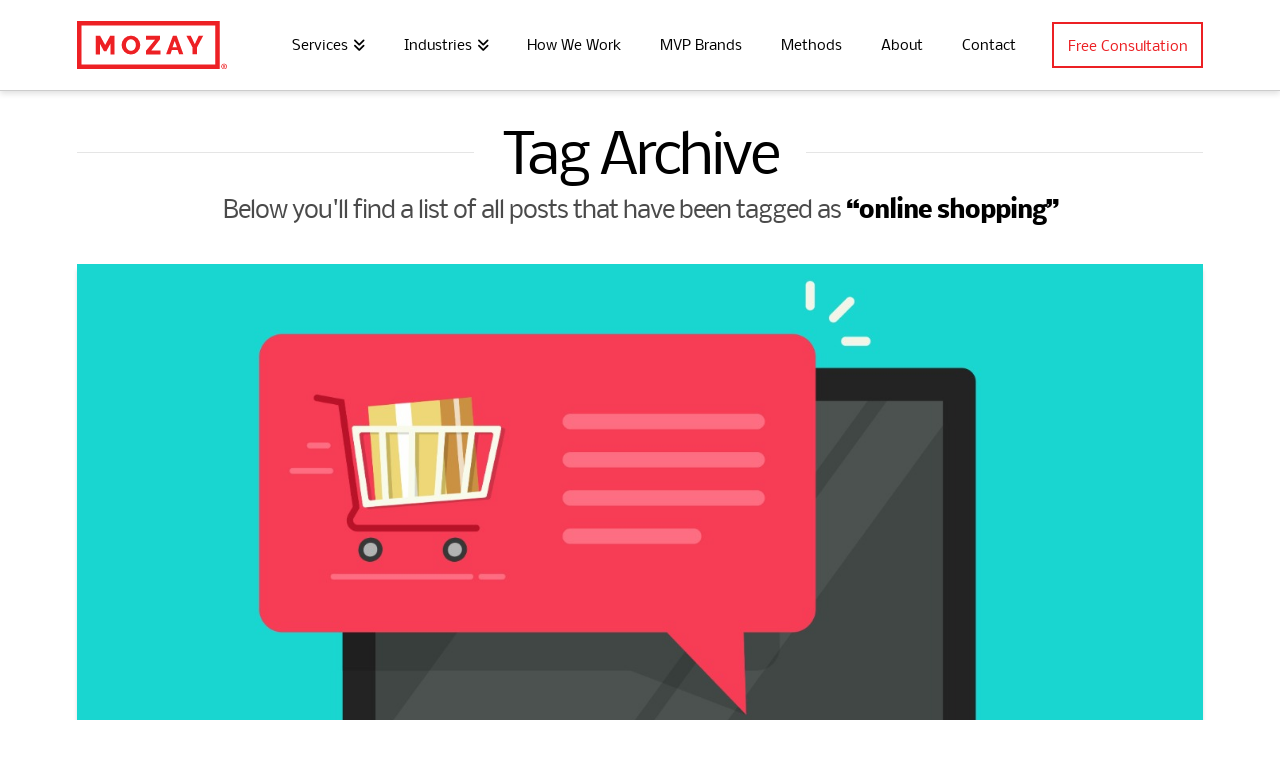

--- FILE ---
content_type: text/html; charset=UTF-8
request_url: https://mozay.com/tag/online-shopping/
body_size: 35721
content:
<!DOCTYPE html><html
class=no-js lang=en-US><head><meta
charset="UTF-8"> <script>/*<![CDATA[*/var gform;gform||(document.addEventListener("gform_main_scripts_loaded",function(){gform.scriptsLoaded=!0}),document.addEventListener("gform/theme/scripts_loaded",function(){gform.themeScriptsLoaded=!0}),window.addEventListener("DOMContentLoaded",function(){gform.domLoaded=!0}),gform={domLoaded:!1,scriptsLoaded:!1,themeScriptsLoaded:!1,isFormEditor:()=>"function"==typeof InitializeEditor,callIfLoaded:function(o){return!(!gform.domLoaded||!gform.scriptsLoaded||!gform.themeScriptsLoaded&&!gform.isFormEditor()||(gform.isFormEditor()&&console.warn("The use of gform.initializeOnLoaded() is deprecated in the form editor context and will be removed in Gravity Forms 3.1."),o(),0))},initializeOnLoaded:function(o){gform.callIfLoaded(o)||(document.addEventListener("gform_main_scripts_loaded",()=>{gform.scriptsLoaded=!0,gform.callIfLoaded(o)}),document.addEventListener("gform/theme/scripts_loaded",()=>{gform.themeScriptsLoaded=!0,gform.callIfLoaded(o)}),window.addEventListener("DOMContentLoaded",()=>{gform.domLoaded=!0,gform.callIfLoaded(o)}))},hooks:{action:{},filter:{}},addAction:function(o,r,e,t){gform.addHook("action",o,r,e,t)},addFilter:function(o,r,e,t){gform.addHook("filter",o,r,e,t)},doAction:function(o){gform.doHook("action",o,arguments)},applyFilters:function(o){return gform.doHook("filter",o,arguments)},removeAction:function(o,r){gform.removeHook("action",o,r)},removeFilter:function(o,r,e){gform.removeHook("filter",o,r,e)},addHook:function(o,r,e,t,n){null==gform.hooks[o][r]&&(gform.hooks[o][r]=[]);var d=gform.hooks[o][r];null==n&&(n=r+"_"+d.length),gform.hooks[o][r].push({tag:n,callable:e,priority:t=null==t?10:t})},doHook:function(r,o,e){var t;if(e=Array.prototype.slice.call(e,1),null!=gform.hooks[r][o]&&((o=gform.hooks[r][o]).sort(function(o,r){return o.priority-r.priority}),o.forEach(function(o){"function"!=typeof(t=o.callable)&&(t=window[t]),"action"==r?t.apply(null,e):e[0]=t.apply(null,e)})),"filter"==r)return e[0]},removeHook:function(o,r,t,n){var e;null!=gform.hooks[o][r]&&(e=(e=gform.hooks[o][r]).filter(function(o,r,e){return!!(null!=n&&n!=o.tag||null!=t&&t!=o.priority)}),gform.hooks[o][r]=e)}});/*]]>*/</script> <meta
name="viewport" content="width=device-width, initial-scale=1.0"><link
rel=pingback href=https://mozay.com/xmlrpc.php><meta
name='robots' content='noindex, follow'><style>img:is([sizes="auto" i], [sizes^="auto," i]) { contain-intrinsic-size: 3000px 1500px }</style><title>online shopping Archives - MOZAY</title><meta
property="og:locale" content="en_US"><meta
property="og:type" content="article"><meta
property="og:title" content="online shopping Archives - MOZAY"><meta
property="og:url" content="https://mozay.com/tag/online-shopping/"><meta
property="og:site_name" content="MOZAY"><meta
name="twitter:card" content="summary_large_image"> <script type=application/ld+json class=yoast-schema-graph>{"@context":"https://schema.org","@graph":[{"@type":"CollectionPage","@id":"https://mozay.com/tag/online-shopping/","url":"https://mozay.com/tag/online-shopping/","name":"online shopping Archives - MOZAY","isPartOf":{"@id":"https://mozay.com/#website"},"primaryImageOfPage":{"@id":"https://mozay.com/tag/online-shopping/#primaryimage"},"image":{"@id":"https://mozay.com/tag/online-shopping/#primaryimage"},"thumbnailUrl":"https://mozay.com/wp-content/uploads/2021/01/productpage.jpg","breadcrumb":{"@id":"https://mozay.com/tag/online-shopping/#breadcrumb"},"inLanguage":"en-US"},{"@type":"ImageObject","inLanguage":"en-US","@id":"https://mozay.com/tag/online-shopping/#primaryimage","url":"https://mozay.com/wp-content/uploads/2021/01/productpage.jpg","contentUrl":"https://mozay.com/wp-content/uploads/2021/01/productpage.jpg","width":1415,"height":795},{"@type":"BreadcrumbList","@id":"https://mozay.com/tag/online-shopping/#breadcrumb","itemListElement":[{"@type":"ListItem","position":1,"name":"Home","item":"https://mozay.com/"},{"@type":"ListItem","position":2,"name":"online shopping"}]},{"@type":"WebSite","@id":"https://mozay.com/#website","url":"https://mozay.com/","name":"MOZAY","description":"","publisher":{"@id":"https://mozay.com/#organization"},"potentialAction":[{"@type":"SearchAction","target":{"@type":"EntryPoint","urlTemplate":"https://mozay.com/?s={search_term_string}"},"query-input":{"@type":"PropertyValueSpecification","valueRequired":true,"valueName":"search_term_string"}}],"inLanguage":"en-US"},{"@type":"Organization","@id":"https://mozay.com/#organization","name":"MOZAY","url":"https://mozay.com/","logo":{"@type":"ImageObject","inLanguage":"en-US","@id":"https://mozay.com/#/schema/logo/image/","url":"https://mozay.com/wp-content/uploads/2020/06/MOZAY-Open-Graph-Image.jpg","contentUrl":"https://mozay.com/wp-content/uploads/2020/06/MOZAY-Open-Graph-Image.jpg","width":1200,"height":628,"caption":"MOZAY"},"image":{"@id":"https://mozay.com/#/schema/logo/image/"}}]}</script> <link
rel=alternate type=application/rss+xml title="MOZAY &raquo; Feed" href=https://mozay.com/feed/ ><link
rel=alternate type=application/rss+xml title="MOZAY &raquo; Comments Feed" href=https://mozay.com/comments/feed/ ><link
rel=alternate type=application/rss+xml title="MOZAY &raquo; online shopping Tag Feed" href=https://mozay.com/tag/online-shopping/feed/ > <script>/*<![CDATA[*/window._wpemojiSettings = {"baseUrl":"https:\/\/s.w.org\/images\/core\/emoji\/16.0.1\/72x72\/","ext":".png","svgUrl":"https:\/\/s.w.org\/images\/core\/emoji\/16.0.1\/svg\/","svgExt":".svg","source":{"concatemoji":"https:\/\/mozay.com\/wp-includes\/js\/wp-emoji-release.min.js?ver=6.8.3"}};
/*! This file is auto-generated */
!function(s,n){var o,i,e;function c(e){try{var t={supportTests:e,timestamp:(new Date).valueOf()};sessionStorage.setItem(o,JSON.stringify(t))}catch(e){}}function p(e,t,n){e.clearRect(0,0,e.canvas.width,e.canvas.height),e.fillText(t,0,0);var t=new Uint32Array(e.getImageData(0,0,e.canvas.width,e.canvas.height).data),a=(e.clearRect(0,0,e.canvas.width,e.canvas.height),e.fillText(n,0,0),new Uint32Array(e.getImageData(0,0,e.canvas.width,e.canvas.height).data));return t.every(function(e,t){return e===a[t]})}function u(e,t){e.clearRect(0,0,e.canvas.width,e.canvas.height),e.fillText(t,0,0);for(var n=e.getImageData(16,16,1,1),a=0;a<n.data.length;a++)if(0!==n.data[a])return!1;return!0}function f(e,t,n,a){switch(t){case"flag":return n(e,"\ud83c\udff3\ufe0f\u200d\u26a7\ufe0f","\ud83c\udff3\ufe0f\u200b\u26a7\ufe0f")?!1:!n(e,"\ud83c\udde8\ud83c\uddf6","\ud83c\udde8\u200b\ud83c\uddf6")&&!n(e,"\ud83c\udff4\udb40\udc67\udb40\udc62\udb40\udc65\udb40\udc6e\udb40\udc67\udb40\udc7f","\ud83c\udff4\u200b\udb40\udc67\u200b\udb40\udc62\u200b\udb40\udc65\u200b\udb40\udc6e\u200b\udb40\udc67\u200b\udb40\udc7f");case"emoji":return!a(e,"\ud83e\udedf")}return!1}function g(e,t,n,a){var r="undefined"!=typeof WorkerGlobalScope&&self instanceof WorkerGlobalScope?new OffscreenCanvas(300,150):s.createElement("canvas"),o=r.getContext("2d",{willReadFrequently:!0}),i=(o.textBaseline="top",o.font="600 32px Arial",{});return e.forEach(function(e){i[e]=t(o,e,n,a)}),i}function t(e){var t=s.createElement("script");t.src=e,t.defer=!0,s.head.appendChild(t)}"undefined"!=typeof Promise&&(o="wpEmojiSettingsSupports",i=["flag","emoji"],n.supports={everything:!0,everythingExceptFlag:!0},e=new Promise(function(e){s.addEventListener("DOMContentLoaded",e,{once:!0})}),new Promise(function(t){var n=function(){try{var e=JSON.parse(sessionStorage.getItem(o));if("object"==typeof e&&"number"==typeof e.timestamp&&(new Date).valueOf()<e.timestamp+604800&&"object"==typeof e.supportTests)return e.supportTests}catch(e){}return null}();if(!n){if("undefined"!=typeof Worker&&"undefined"!=typeof OffscreenCanvas&&"undefined"!=typeof URL&&URL.createObjectURL&&"undefined"!=typeof Blob)try{var e="postMessage("+g.toString()+"("+[JSON.stringify(i),f.toString(),p.toString(),u.toString()].join(",")+"));",a=new Blob([e],{type:"text/javascript"}),r=new Worker(URL.createObjectURL(a),{name:"wpTestEmojiSupports"});return void(r.onmessage=function(e){c(n=e.data),r.terminate(),t(n)})}catch(e){}c(n=g(i,f,p,u))}t(n)}).then(function(e){for(var t in e)n.supports[t]=e[t],n.supports.everything=n.supports.everything&&n.supports[t],"flag"!==t&&(n.supports.everythingExceptFlag=n.supports.everythingExceptFlag&&n.supports[t]);n.supports.everythingExceptFlag=n.supports.everythingExceptFlag&&!n.supports.flag,n.DOMReady=!1,n.readyCallback=function(){n.DOMReady=!0}}).then(function(){return e}).then(function(){var e;n.supports.everything||(n.readyCallback(),(e=n.source||{}).concatemoji?t(e.concatemoji):e.wpemoji&&e.twemoji&&(t(e.twemoji),t(e.wpemoji)))}))}((window,document),window._wpemojiSettings);/*]]>*/</script> <link
rel=stylesheet id=pt-cv-public-style-css href='https://mozay.com/wp-content/plugins/content-views-query-and-display-post-page/public/assets/css/cv.css?ver=4.2' type=text/css media=all><style id=wp-emoji-styles-inline-css>img.wp-smiley, img.emoji {
		display: inline !important;
		border: none !important;
		box-shadow: none !important;
		height: 1em !important;
		width: 1em !important;
		margin: 0 0.07em !important;
		vertical-align: -0.1em !important;
		background: none !important;
		padding: 0 !important;
	}</style><link
rel=stylesheet id=wp-block-library-css href='https://mozay.com/wp-includes/css/dist/block-library/style.min.css?ver=6.8.3' type=text/css media=all><style id=wp-block-library-theme-inline-css>.wp-block-audio :where(figcaption){color:#555;font-size:13px;text-align:center}.is-dark-theme .wp-block-audio :where(figcaption){color:#ffffffa6}.wp-block-audio{margin:0 0 1em}.wp-block-code{border:1px solid #ccc;border-radius:4px;font-family:Menlo,Consolas,monaco,monospace;padding:.8em 1em}.wp-block-embed :where(figcaption){color:#555;font-size:13px;text-align:center}.is-dark-theme .wp-block-embed :where(figcaption){color:#ffffffa6}.wp-block-embed{margin:0 0 1em}.blocks-gallery-caption{color:#555;font-size:13px;text-align:center}.is-dark-theme .blocks-gallery-caption{color:#ffffffa6}:root :where(.wp-block-image figcaption){color:#555;font-size:13px;text-align:center}.is-dark-theme :root :where(.wp-block-image figcaption){color:#ffffffa6}.wp-block-image{margin:0 0 1em}.wp-block-pullquote{border-bottom:4px solid;border-top:4px solid;color:currentColor;margin-bottom:1.75em}.wp-block-pullquote cite,.wp-block-pullquote footer,.wp-block-pullquote__citation{color:currentColor;font-size:.8125em;font-style:normal;text-transform:uppercase}.wp-block-quote{border-left:.25em solid;margin:0 0 1.75em;padding-left:1em}.wp-block-quote cite,.wp-block-quote footer{color:currentColor;font-size:.8125em;font-style:normal;position:relative}.wp-block-quote:where(.has-text-align-right){border-left:none;border-right:.25em solid;padding-left:0;padding-right:1em}.wp-block-quote:where(.has-text-align-center){border:none;padding-left:0}.wp-block-quote.is-large,.wp-block-quote.is-style-large,.wp-block-quote:where(.is-style-plain){border:none}.wp-block-search .wp-block-search__label{font-weight:700}.wp-block-search__button{border:1px solid #ccc;padding:.375em .625em}:where(.wp-block-group.has-background){padding:1.25em 2.375em}.wp-block-separator.has-css-opacity{opacity:.4}.wp-block-separator{border:none;border-bottom:2px solid;margin-left:auto;margin-right:auto}.wp-block-separator.has-alpha-channel-opacity{opacity:1}.wp-block-separator:not(.is-style-wide):not(.is-style-dots){width:100px}.wp-block-separator.has-background:not(.is-style-dots){border-bottom:none;height:1px}.wp-block-separator.has-background:not(.is-style-wide):not(.is-style-dots){height:2px}.wp-block-table{margin:0 0 1em}.wp-block-table td,.wp-block-table th{word-break:normal}.wp-block-table :where(figcaption){color:#555;font-size:13px;text-align:center}.is-dark-theme .wp-block-table :where(figcaption){color:#ffffffa6}.wp-block-video :where(figcaption){color:#555;font-size:13px;text-align:center}.is-dark-theme .wp-block-video :where(figcaption){color:#ffffffa6}.wp-block-video{margin:0 0 1em}:root :where(.wp-block-template-part.has-background){margin-bottom:0;margin-top:0;padding:1.25em 2.375em}</style><style id=classic-theme-styles-inline-css>/*! This file is auto-generated */
.wp-block-button__link{color:#fff;background-color:#32373c;border-radius:9999px;box-shadow:none;text-decoration:none;padding:calc(.667em + 2px) calc(1.333em + 2px);font-size:1.125em}.wp-block-file__button{background:#32373c;color:#fff;text-decoration:none}</style><style id=safe-svg-svg-icon-style-inline-css>.safe-svg-cover{text-align:center}.safe-svg-cover .safe-svg-inside{display:inline-block;max-width:100%}.safe-svg-cover svg{fill:currentColor;height:100%;max-height:100%;max-width:100%;width:100%}</style><link
rel=stylesheet id=wp-components-css href='https://mozay.com/wp-includes/css/dist/components/style.min.css?ver=6.8.3' type=text/css media=all><link
rel=stylesheet id=wp-preferences-css href='https://mozay.com/wp-includes/css/dist/preferences/style.min.css?ver=6.8.3' type=text/css media=all><link
rel=stylesheet id=wp-block-editor-css href='https://mozay.com/wp-includes/css/dist/block-editor/style.min.css?ver=6.8.3' type=text/css media=all><link
rel=stylesheet id=popup-maker-block-library-style-css href='https://mozay.com/wp-content/plugins/popup-maker/dist/packages/block-library-style.css?ver=dbea705cfafe089d65f1' type=text/css media=all><style id=global-styles-inline-css>/*<![CDATA[*/:root{--wp--preset--aspect-ratio--square: 1;--wp--preset--aspect-ratio--4-3: 4/3;--wp--preset--aspect-ratio--3-4: 3/4;--wp--preset--aspect-ratio--3-2: 3/2;--wp--preset--aspect-ratio--2-3: 2/3;--wp--preset--aspect-ratio--16-9: 16/9;--wp--preset--aspect-ratio--9-16: 9/16;--wp--preset--color--black: #000000;--wp--preset--color--cyan-bluish-gray: #abb8c3;--wp--preset--color--white: #ffffff;--wp--preset--color--pale-pink: #f78da7;--wp--preset--color--vivid-red: #cf2e2e;--wp--preset--color--luminous-vivid-orange: #ff6900;--wp--preset--color--luminous-vivid-amber: #fcb900;--wp--preset--color--light-green-cyan: #7bdcb5;--wp--preset--color--vivid-green-cyan: #00d084;--wp--preset--color--pale-cyan-blue: #8ed1fc;--wp--preset--color--vivid-cyan-blue: #0693e3;--wp--preset--color--vivid-purple: #9b51e0;--wp--preset--gradient--vivid-cyan-blue-to-vivid-purple: linear-gradient(135deg,rgba(6,147,227,1) 0%,rgb(155,81,224) 100%);--wp--preset--gradient--light-green-cyan-to-vivid-green-cyan: linear-gradient(135deg,rgb(122,220,180) 0%,rgb(0,208,130) 100%);--wp--preset--gradient--luminous-vivid-amber-to-luminous-vivid-orange: linear-gradient(135deg,rgba(252,185,0,1) 0%,rgba(255,105,0,1) 100%);--wp--preset--gradient--luminous-vivid-orange-to-vivid-red: linear-gradient(135deg,rgba(255,105,0,1) 0%,rgb(207,46,46) 100%);--wp--preset--gradient--very-light-gray-to-cyan-bluish-gray: linear-gradient(135deg,rgb(238,238,238) 0%,rgb(169,184,195) 100%);--wp--preset--gradient--cool-to-warm-spectrum: linear-gradient(135deg,rgb(74,234,220) 0%,rgb(151,120,209) 20%,rgb(207,42,186) 40%,rgb(238,44,130) 60%,rgb(251,105,98) 80%,rgb(254,248,76) 100%);--wp--preset--gradient--blush-light-purple: linear-gradient(135deg,rgb(255,206,236) 0%,rgb(152,150,240) 100%);--wp--preset--gradient--blush-bordeaux: linear-gradient(135deg,rgb(254,205,165) 0%,rgb(254,45,45) 50%,rgb(107,0,62) 100%);--wp--preset--gradient--luminous-dusk: linear-gradient(135deg,rgb(255,203,112) 0%,rgb(199,81,192) 50%,rgb(65,88,208) 100%);--wp--preset--gradient--pale-ocean: linear-gradient(135deg,rgb(255,245,203) 0%,rgb(182,227,212) 50%,rgb(51,167,181) 100%);--wp--preset--gradient--electric-grass: linear-gradient(135deg,rgb(202,248,128) 0%,rgb(113,206,126) 100%);--wp--preset--gradient--midnight: linear-gradient(135deg,rgb(2,3,129) 0%,rgb(40,116,252) 100%);--wp--preset--font-size--small: 13px;--wp--preset--font-size--medium: 20px;--wp--preset--font-size--large: 36px;--wp--preset--font-size--x-large: 42px;--wp--preset--spacing--20: 0.44rem;--wp--preset--spacing--30: 0.67rem;--wp--preset--spacing--40: 1rem;--wp--preset--spacing--50: 1.5rem;--wp--preset--spacing--60: 2.25rem;--wp--preset--spacing--70: 3.38rem;--wp--preset--spacing--80: 5.06rem;--wp--preset--shadow--natural: 6px 6px 9px rgba(0, 0, 0, 0.2);--wp--preset--shadow--deep: 12px 12px 50px rgba(0, 0, 0, 0.4);--wp--preset--shadow--sharp: 6px 6px 0px rgba(0, 0, 0, 0.2);--wp--preset--shadow--outlined: 6px 6px 0px -3px rgba(255, 255, 255, 1), 6px 6px rgba(0, 0, 0, 1);--wp--preset--shadow--crisp: 6px 6px 0px rgba(0, 0, 0, 1);}:where(.is-layout-flex){gap: 0.5em;}:where(.is-layout-grid){gap: 0.5em;}body .is-layout-flex{display: flex;}.is-layout-flex{flex-wrap: wrap;align-items: center;}.is-layout-flex > :is(*, div){margin: 0;}body .is-layout-grid{display: grid;}.is-layout-grid > :is(*, div){margin: 0;}:where(.wp-block-columns.is-layout-flex){gap: 2em;}:where(.wp-block-columns.is-layout-grid){gap: 2em;}:where(.wp-block-post-template.is-layout-flex){gap: 1.25em;}:where(.wp-block-post-template.is-layout-grid){gap: 1.25em;}.has-black-color{color: var(--wp--preset--color--black) !important;}.has-cyan-bluish-gray-color{color: var(--wp--preset--color--cyan-bluish-gray) !important;}.has-white-color{color: var(--wp--preset--color--white) !important;}.has-pale-pink-color{color: var(--wp--preset--color--pale-pink) !important;}.has-vivid-red-color{color: var(--wp--preset--color--vivid-red) !important;}.has-luminous-vivid-orange-color{color: var(--wp--preset--color--luminous-vivid-orange) !important;}.has-luminous-vivid-amber-color{color: var(--wp--preset--color--luminous-vivid-amber) !important;}.has-light-green-cyan-color{color: var(--wp--preset--color--light-green-cyan) !important;}.has-vivid-green-cyan-color{color: var(--wp--preset--color--vivid-green-cyan) !important;}.has-pale-cyan-blue-color{color: var(--wp--preset--color--pale-cyan-blue) !important;}.has-vivid-cyan-blue-color{color: var(--wp--preset--color--vivid-cyan-blue) !important;}.has-vivid-purple-color{color: var(--wp--preset--color--vivid-purple) !important;}.has-black-background-color{background-color: var(--wp--preset--color--black) !important;}.has-cyan-bluish-gray-background-color{background-color: var(--wp--preset--color--cyan-bluish-gray) !important;}.has-white-background-color{background-color: var(--wp--preset--color--white) !important;}.has-pale-pink-background-color{background-color: var(--wp--preset--color--pale-pink) !important;}.has-vivid-red-background-color{background-color: var(--wp--preset--color--vivid-red) !important;}.has-luminous-vivid-orange-background-color{background-color: var(--wp--preset--color--luminous-vivid-orange) !important;}.has-luminous-vivid-amber-background-color{background-color: var(--wp--preset--color--luminous-vivid-amber) !important;}.has-light-green-cyan-background-color{background-color: var(--wp--preset--color--light-green-cyan) !important;}.has-vivid-green-cyan-background-color{background-color: var(--wp--preset--color--vivid-green-cyan) !important;}.has-pale-cyan-blue-background-color{background-color: var(--wp--preset--color--pale-cyan-blue) !important;}.has-vivid-cyan-blue-background-color{background-color: var(--wp--preset--color--vivid-cyan-blue) !important;}.has-vivid-purple-background-color{background-color: var(--wp--preset--color--vivid-purple) !important;}.has-black-border-color{border-color: var(--wp--preset--color--black) !important;}.has-cyan-bluish-gray-border-color{border-color: var(--wp--preset--color--cyan-bluish-gray) !important;}.has-white-border-color{border-color: var(--wp--preset--color--white) !important;}.has-pale-pink-border-color{border-color: var(--wp--preset--color--pale-pink) !important;}.has-vivid-red-border-color{border-color: var(--wp--preset--color--vivid-red) !important;}.has-luminous-vivid-orange-border-color{border-color: var(--wp--preset--color--luminous-vivid-orange) !important;}.has-luminous-vivid-amber-border-color{border-color: var(--wp--preset--color--luminous-vivid-amber) !important;}.has-light-green-cyan-border-color{border-color: var(--wp--preset--color--light-green-cyan) !important;}.has-vivid-green-cyan-border-color{border-color: var(--wp--preset--color--vivid-green-cyan) !important;}.has-pale-cyan-blue-border-color{border-color: var(--wp--preset--color--pale-cyan-blue) !important;}.has-vivid-cyan-blue-border-color{border-color: var(--wp--preset--color--vivid-cyan-blue) !important;}.has-vivid-purple-border-color{border-color: var(--wp--preset--color--vivid-purple) !important;}.has-vivid-cyan-blue-to-vivid-purple-gradient-background{background: var(--wp--preset--gradient--vivid-cyan-blue-to-vivid-purple) !important;}.has-light-green-cyan-to-vivid-green-cyan-gradient-background{background: var(--wp--preset--gradient--light-green-cyan-to-vivid-green-cyan) !important;}.has-luminous-vivid-amber-to-luminous-vivid-orange-gradient-background{background: var(--wp--preset--gradient--luminous-vivid-amber-to-luminous-vivid-orange) !important;}.has-luminous-vivid-orange-to-vivid-red-gradient-background{background: var(--wp--preset--gradient--luminous-vivid-orange-to-vivid-red) !important;}.has-very-light-gray-to-cyan-bluish-gray-gradient-background{background: var(--wp--preset--gradient--very-light-gray-to-cyan-bluish-gray) !important;}.has-cool-to-warm-spectrum-gradient-background{background: var(--wp--preset--gradient--cool-to-warm-spectrum) !important;}.has-blush-light-purple-gradient-background{background: var(--wp--preset--gradient--blush-light-purple) !important;}.has-blush-bordeaux-gradient-background{background: var(--wp--preset--gradient--blush-bordeaux) !important;}.has-luminous-dusk-gradient-background{background: var(--wp--preset--gradient--luminous-dusk) !important;}.has-pale-ocean-gradient-background{background: var(--wp--preset--gradient--pale-ocean) !important;}.has-electric-grass-gradient-background{background: var(--wp--preset--gradient--electric-grass) !important;}.has-midnight-gradient-background{background: var(--wp--preset--gradient--midnight) !important;}.has-small-font-size{font-size: var(--wp--preset--font-size--small) !important;}.has-medium-font-size{font-size: var(--wp--preset--font-size--medium) !important;}.has-large-font-size{font-size: var(--wp--preset--font-size--large) !important;}.has-x-large-font-size{font-size: var(--wp--preset--font-size--x-large) !important;}
:where(.wp-block-post-template.is-layout-flex){gap: 1.25em;}:where(.wp-block-post-template.is-layout-grid){gap: 1.25em;}
:where(.wp-block-columns.is-layout-flex){gap: 2em;}:where(.wp-block-columns.is-layout-grid){gap: 2em;}
:root :where(.wp-block-pullquote){font-size: 1.5em;line-height: 1.6;}/*]]>*/</style><link
rel=stylesheet id=ssb-front-css-css href='https://mozay.com/wp-content/plugins/simple-social-buttons/assets/css/front.css?ver=6.2.0' type=text/css media=all><link
rel=stylesheet id=wp-job-manager-job-listings-css href='https://mozay.com/wp-content/plugins/wp-job-manager/assets/dist/css/job-listings.css?ver=598383a28ac5f9f156e4' type=text/css media=all><link
rel=stylesheet id=parent-style-css href='https://mozay.com/wp-content/themes/pro/style.css?ver=6.8.3' type=text/css media=all><link
rel=stylesheet id=child-style-css href='https://mozay.com/wp-content/themes/pro-child/style.css?ver=6.8.3' type=text/css media=all><link
rel=stylesheet id=x-stack-css href='https://mozay.com/wp-content/themes/pro/framework/dist/css/site/stacks/integrity-light.css?ver=6.6.7' type=text/css media=all><link
rel=stylesheet id=recent-posts-widget-with-thumbnails-public-style-css href='https://mozay.com/wp-content/plugins/recent-posts-widget-with-thumbnails/public.css?ver=7.1.1' type=text/css media=all><link
rel=stylesheet id=popup-maker-site-css href='//mozay.com/wp-content/uploads/pum/pum-site-styles.css?generated=1749854375&#038;ver=1.21.5' type=text/css media=all><style id=cs-inline-css>@media (min-width:1200px){.x-hide-xl{display:none !important;}}@media (min-width:979px) and (max-width:1199px){.x-hide-lg{display:none !important;}}@media (min-width:767px) and (max-width:978px){.x-hide-md{display:none !important;}}@media (min-width:480px) and (max-width:766px){.x-hide-sm{display:none !important;}}@media (max-width:479px){.x-hide-xs{display:none !important;}} a,h1 a:hover,h2 a:hover,h3 a:hover,h4 a:hover,h5 a:hover,h6 a:hover,.x-breadcrumb-wrap a:hover,.widget ul li a:hover,.widget ol li a:hover,.widget.widget_text ul li a,.widget.widget_text ol li a,.widget_nav_menu .current-menu-item > a,.x-accordion-heading .x-accordion-toggle:hover,.x-comment-author a:hover,.x-comment-time:hover,.x-recent-posts a:hover .h-recent-posts{color:rgb(212,12,16);}a:hover,.widget.widget_text ul li a:hover,.widget.widget_text ol li a:hover,.x-twitter-widget ul li a:hover{color:rgb(203,6,10);}.rev_slider_wrapper,a.x-img-thumbnail:hover,.x-slider-container.below,.page-template-template-blank-3-php .x-slider-container.above,.page-template-template-blank-6-php .x-slider-container.above{border-color:rgb(212,12,16);}.entry-thumb:before,.x-pagination span.current,.woocommerce-pagination span[aria-current],.flex-direction-nav a,.flex-control-nav a:hover,.flex-control-nav a.flex-active,.mejs-time-current,.x-dropcap,.x-skill-bar .bar,.x-pricing-column.featured h2,.h-comments-title small,.x-entry-share .x-share:hover,.x-highlight,.x-recent-posts .x-recent-posts-img:after{background-color:rgb(212,12,16);}.x-nav-tabs > .active > a,.x-nav-tabs > .active > a:hover{box-shadow:inset 0 3px 0 0 rgb(212,12,16);}.x-main{width:calc(72% - 2.463055%);}.x-sidebar{width:calc(100% - 2.463055% - 72%);}.x-comment-author,.x-comment-time,.comment-form-author label,.comment-form-email label,.comment-form-url label,.comment-form-rating label,.comment-form-comment label,.widget_calendar #wp-calendar caption,.widget.widget_rss li .rsswidget{font-family:inherit;font-weight:inherit;}.p-landmark-sub,.p-meta,input,button,select,textarea{font-family:inherit;}.widget ul li a,.widget ol li a,.x-comment-time{color:rgb(74,74,74);}.widget_text ol li a,.widget_text ul li a{color:rgb(212,12,16);}.widget_text ol li a:hover,.widget_text ul li a:hover{color:rgb(203,6,10);}.comment-form-author label,.comment-form-email label,.comment-form-url label,.comment-form-rating label,.comment-form-comment label,.widget_calendar #wp-calendar th,.p-landmark-sub strong,.widget_tag_cloud .tagcloud a:hover,.widget_tag_cloud .tagcloud a:active,.entry-footer a:hover,.entry-footer a:active,.x-breadcrumbs .current,.x-comment-author,.x-comment-author a{color:rgb(0,0,0);}.widget_calendar #wp-calendar th{border-color:rgb(0,0,0);}.h-feature-headline span i{background-color:rgb(0,0,0);}@media (max-width:978.98px){}html{font-size:14px;}@media (min-width:479px){html{font-size:14px;}}@media (min-width:766px){html{font-size:14px;}}@media (min-width:978px){html{font-size:14px;}}@media (min-width:1199px){html{font-size:14px;}}body{font-style:normal;font-weight:inherit;color:rgb(74,74,74);background-color:rgb(255,255,255);}.w-b{font-weight:inherit !important;}h1,h2,h3,h4,h5,h6,.h1,.h2,.h3,.h4,.h5,.h6,.x-text-headline{font-family:inherit;font-style:normal;font-weight:inherit;}h1,.h1{letter-spacing:0em;}h2,.h2{letter-spacing:0em;}h3,.h3{letter-spacing:0em;}h4,.h4{letter-spacing:0em;}h5,.h5{letter-spacing:0em;}h6,.h6{letter-spacing:0em;}.w-h{font-weight:inherit !important;}.x-container.width{width:88%;}.x-container.max{max-width:1440px;}.x-bar-content.x-container.width{flex-basis:88%;}.x-main.full{float:none;clear:both;display:block;width:auto;}@media (max-width:978.98px){.x-main.full,.x-main.left,.x-main.right,.x-sidebar.left,.x-sidebar.right{float:none;display:block;width:auto !important;}}.entry-header,.entry-content{font-size:1rem;}body,input,button,select,textarea{font-family:inherit;}h1,h2,h3,h4,h5,h6,.h1,.h2,.h3,.h4,.h5,.h6,h1 a,h2 a,h3 a,h4 a,h5 a,h6 a,.h1 a,.h2 a,.h3 a,.h4 a,.h5 a,.h6 a,blockquote{color:rgb(0,0,0);}.cfc-h-tx{color:rgb(0,0,0) !important;}.cfc-h-bd{border-color:rgb(0,0,0) !important;}.cfc-h-bg{background-color:rgb(0,0,0) !important;}.cfc-b-tx{color:rgb(74,74,74) !important;}.cfc-b-bd{border-color:rgb(74,74,74) !important;}.cfc-b-bg{background-color:rgb(74,74,74) !important;}.x-btn,.button,[type="submit"]{color:#ffffff;border-color:rgb(236,32,36);background-color:rgb(236,32,36);text-shadow:0 0.075em 0.075em rgba(0,0,0,0.5);}.x-btn:hover,.button:hover,[type="submit"]:hover{color:#ffffff;border-color:rgb(212,12,16);background-color:rgb(212,12,16);text-shadow:0 0.075em 0.075em rgba(0,0,0,0.5);}.x-btn.x-btn-real,.x-btn.x-btn-real:hover{margin-bottom:0.25em;text-shadow:0 0.075em 0.075em rgba(0,0,0,0.65);}.x-btn.x-btn-real{box-shadow:0 0.25em 0 0 rgb(236,32,36),0 4px 9px rgba(0,0,0,0.75);}.x-btn.x-btn-real:hover{box-shadow:0 0.25em 0 0 #a71000,0 4px 9px rgba(0,0,0,0.75);}.x-btn.x-btn-flat,.x-btn.x-btn-flat:hover{margin-bottom:0;text-shadow:0 0.075em 0.075em rgba(0,0,0,0.65);box-shadow:none;}.x-btn.x-btn-transparent,.x-btn.x-btn-transparent:hover{margin-bottom:0;border-width:3px;text-shadow:none;text-transform:uppercase;background-color:transparent;box-shadow:none;}body .gform_wrapper .gfield_required{color:rgb(212,12,16);}body .gform_wrapper h2.gsection_title,body .gform_wrapper h3.gform_title,body .gform_wrapper .top_label .gfield_label,body .gform_wrapper .left_label .gfield_label,body .gform_wrapper .right_label .gfield_label{font-weight:inherit;}body .gform_wrapper h2.gsection_title{letter-spacing:0em!important;}body .gform_wrapper h3.gform_title{letter-spacing:0em!important;}body .gform_wrapper .top_label .gfield_label,body .gform_wrapper .left_label .gfield_label,body .gform_wrapper .right_label .gfield_label{color:rgb(0,0,0);}body .gform_wrapper .validation_message{font-weight:inherit;}.x-topbar .p-info a:hover,.x-widgetbar .widget ul li a:hover{color:rgb(212,12,16);}.x-topbar .p-info,.x-topbar .p-info a,.x-navbar .desktop .x-nav > li > a,.x-navbar .desktop .sub-menu a,.x-navbar .mobile .x-nav li > a,.x-breadcrumb-wrap a,.x-breadcrumbs .delimiter{color:rgb(255,255,255);}.x-navbar .desktop .x-nav > li > a:hover,.x-navbar .desktop .x-nav > .x-active > a,.x-navbar .desktop .x-nav > .current-menu-item > a,.x-navbar .desktop .sub-menu a:hover,.x-navbar .desktop .sub-menu .x-active > a,.x-navbar .desktop .sub-menu .current-menu-item > a,.x-navbar .desktop .x-nav .x-megamenu > .sub-menu > li > a,.x-navbar .mobile .x-nav li > a:hover,.x-navbar .mobile .x-nav .x-active > a,.x-navbar .mobile .x-nav .current-menu-item > a{color:rgb(228,228,228);}.x-navbar .desktop .x-nav > li > a:hover,.x-navbar .desktop .x-nav > .x-active > a,.x-navbar .desktop .x-nav > .current-menu-item > a{box-shadow:inset 0 4px 0 0 rgb(212,12,16);}.x-navbar .desktop .x-nav > li > a{height:90px;padding-top:37px;}.x-navbar-fixed-top-active .x-navbar-wrap{margin-bottom:1px;}.x-navbar .desktop .x-nav > li ul{top:calc(90px - 15px);}@media (max-width:979px){.x-navbar-fixed-top-active .x-navbar-wrap{margin-bottom:0;}}body.x-navbar-fixed-top-active .x-navbar-wrap{height:90px;}.x-navbar-inner{min-height:90px;}.x-brand{margin-top:22px;font-family:inherit;font-size:42px;font-style:normal;font-weight:inherit;letter-spacing:-0.035em;color:#272727;}.x-brand:hover,.x-brand:focus{color:#272727;}.x-brand img{width:calc(px / 2);}.x-navbar .x-nav-wrap .x-nav > li > a{font-family:inherit;font-style:normal;font-weight:inherit;letter-spacing:0.085em;}.x-navbar .desktop .x-nav > li > a{font-size:13px;}.x-navbar .desktop .x-nav > li > a:not(.x-btn-navbar-woocommerce){padding-left:20px;padding-right:20px;}.x-navbar .desktop .x-nav > li > a > span{margin-right:-0.085em;}.x-btn-navbar{margin-top:20px;}.x-btn-navbar,.x-btn-navbar.collapsed{font-size:24px;}@media (max-width:979px){body.x-navbar-fixed-top-active .x-navbar-wrap{height:auto;}.x-widgetbar{left:0;right:0;}}.bg .mejs-container,.x-video .mejs-container{position:unset !important;} @font-face{font-family:'FontAwesomePro';font-style:normal;font-weight:900;font-display:block;src:url('https://mozay.com/wp-content/themes/pro/cornerstone/assets/fonts/fa-solid-900.woff2?ver=6.7.2') format('woff2'),url('https://mozay.com/wp-content/themes/pro/cornerstone/assets/fonts/fa-solid-900.ttf?ver=6.7.2') format('truetype');}[data-x-fa-pro-icon]{font-family:"FontAwesomePro" !important;}[data-x-fa-pro-icon]:before{content:attr(data-x-fa-pro-icon);}[data-x-icon],[data-x-icon-o],[data-x-icon-l],[data-x-icon-s],[data-x-icon-b],[data-x-icon-sr],[data-x-icon-ss],[data-x-icon-sl],[data-x-fa-pro-icon],[class*="cs-fa-"]{display:inline-flex;font-style:normal;font-weight:400;text-decoration:inherit;text-rendering:auto;-webkit-font-smoothing:antialiased;-moz-osx-font-smoothing:grayscale;}[data-x-icon].left,[data-x-icon-o].left,[data-x-icon-l].left,[data-x-icon-s].left,[data-x-icon-b].left,[data-x-icon-sr].left,[data-x-icon-ss].left,[data-x-icon-sl].left,[data-x-fa-pro-icon].left,[class*="cs-fa-"].left{margin-right:0.5em;}[data-x-icon].right,[data-x-icon-o].right,[data-x-icon-l].right,[data-x-icon-s].right,[data-x-icon-b].right,[data-x-icon-sr].right,[data-x-icon-ss].right,[data-x-icon-sl].right,[data-x-fa-pro-icon].right,[class*="cs-fa-"].right{margin-left:0.5em;}[data-x-icon]:before,[data-x-icon-o]:before,[data-x-icon-l]:before,[data-x-icon-s]:before,[data-x-icon-b]:before,[data-x-icon-sr]:before,[data-x-icon-ss]:before,[data-x-icon-sl]:before,[data-x-fa-pro-icon]:before,[class*="cs-fa-"]:before{line-height:1;}@font-face{font-family:'FontAwesome';font-style:normal;font-weight:900;font-display:block;src:url('https://mozay.com/wp-content/themes/pro/cornerstone/assets/fonts/fa-solid-900.woff2?ver=6.7.2') format('woff2'),url('https://mozay.com/wp-content/themes/pro/cornerstone/assets/fonts/fa-solid-900.ttf?ver=6.7.2') format('truetype');}[data-x-icon],[data-x-icon-s],[data-x-icon][class*="cs-fa-"]{font-family:"FontAwesome" !important;font-weight:900;}[data-x-icon]:before,[data-x-icon][class*="cs-fa-"]:before{content:attr(data-x-icon);}[data-x-icon-s]:before{content:attr(data-x-icon-s);}@font-face{font-family:'FontAwesomeRegular';font-style:normal;font-weight:400;font-display:block;src:url('https://mozay.com/wp-content/themes/pro/cornerstone/assets/fonts/fa-regular-400.woff2?ver=6.7.2') format('woff2'),url('https://mozay.com/wp-content/themes/pro/cornerstone/assets/fonts/fa-regular-400.ttf?ver=6.7.2') format('truetype');}@font-face{font-family:'FontAwesomePro';font-style:normal;font-weight:400;font-display:block;src:url('https://mozay.com/wp-content/themes/pro/cornerstone/assets/fonts/fa-regular-400.woff2?ver=6.7.2') format('woff2'),url('https://mozay.com/wp-content/themes/pro/cornerstone/assets/fonts/fa-regular-400.ttf?ver=6.7.2') format('truetype');}[data-x-icon-o]{font-family:"FontAwesomeRegular" !important;}[data-x-icon-o]:before{content:attr(data-x-icon-o);}@font-face{font-family:'FontAwesomeLight';font-style:normal;font-weight:300;font-display:block;src:url('https://mozay.com/wp-content/themes/pro/cornerstone/assets/fonts/fa-light-300.woff2?ver=6.7.2') format('woff2'),url('https://mozay.com/wp-content/themes/pro/cornerstone/assets/fonts/fa-light-300.ttf?ver=6.7.2') format('truetype');}@font-face{font-family:'FontAwesomePro';font-style:normal;font-weight:300;font-display:block;src:url('https://mozay.com/wp-content/themes/pro/cornerstone/assets/fonts/fa-light-300.woff2?ver=6.7.2') format('woff2'),url('https://mozay.com/wp-content/themes/pro/cornerstone/assets/fonts/fa-light-300.ttf?ver=6.7.2') format('truetype');}[data-x-icon-l]{font-family:"FontAwesomeLight" !important;font-weight:300;}[data-x-icon-l]:before{content:attr(data-x-icon-l);}@font-face{font-family:'FontAwesomeBrands';font-style:normal;font-weight:normal;font-display:block;src:url('https://mozay.com/wp-content/themes/pro/cornerstone/assets/fonts/fa-brands-400.woff2?ver=6.7.2') format('woff2'),url('https://mozay.com/wp-content/themes/pro/cornerstone/assets/fonts/fa-brands-400.ttf?ver=6.7.2') format('truetype');}[data-x-icon-b]{font-family:"FontAwesomeBrands" !important;}[data-x-icon-b]:before{content:attr(data-x-icon-b);}.widget.widget_rss li .rsswidget:before{content:"\f35d";padding-right:0.4em;font-family:"FontAwesome";}@media (min-width:991px){.x-section:not(.bg-section):not(.global-wrapper):not(.ignore-force-padding){padding-top:60px !important;padding-bottom:60px !important;}}@media (max-width:990px){.x-section:not(.bg-section):not(.global-wrapper):not(.ignore-force-padding){padding-top:45px !important;padding-bottom:45px !important;}}</style> <script src="https://mozay.com/wp-includes/js/jquery/jquery.min.js?ver=3.7.1" id=jquery-core-js></script> <script src="https://mozay.com/wp-includes/js/jquery/jquery-migrate.min.js?ver=3.4.1" id=jquery-migrate-js></script> <script defer=defer src="https://mozay.com/wp-content/plugins/gravityforms/js/jquery.json.min.js?ver=2.9.22" id=gform_json-js></script> <script id=gform_gravityforms-js-extra>var gf_legacy = {"is_legacy":"1"};
var gf_global = {"gf_currency_config":{"name":"U.S. Dollar","symbol_left":"$","symbol_right":"","symbol_padding":"","thousand_separator":",","decimal_separator":".","decimals":2,"code":"USD"},"base_url":"https:\/\/mozay.com\/wp-content\/plugins\/gravityforms","number_formats":[],"spinnerUrl":"https:\/\/mozay.com\/wp-content\/plugins\/gravityforms\/images\/spinner.svg","version_hash":"79c13622417696631300ac3376b18129","strings":{"newRowAdded":"New row added.","rowRemoved":"Row removed","formSaved":"The form has been saved.  The content contains the link to return and complete the form."}};
var gf_legacy = {"is_legacy":"1"};
var gf_global = {"gf_currency_config":{"name":"U.S. Dollar","symbol_left":"$","symbol_right":"","symbol_padding":"","thousand_separator":",","decimal_separator":".","decimals":2,"code":"USD"},"base_url":"https:\/\/mozay.com\/wp-content\/plugins\/gravityforms","number_formats":[],"spinnerUrl":"https:\/\/mozay.com\/wp-content\/plugins\/gravityforms\/images\/spinner.svg","version_hash":"79c13622417696631300ac3376b18129","strings":{"newRowAdded":"New row added.","rowRemoved":"Row removed","formSaved":"The form has been saved.  The content contains the link to return and complete the form."}};
var gf_global = {"gf_currency_config":{"name":"U.S. Dollar","symbol_left":"$","symbol_right":"","symbol_padding":"","thousand_separator":",","decimal_separator":".","decimals":2,"code":"USD"},"base_url":"https:\/\/mozay.com\/wp-content\/plugins\/gravityforms","number_formats":[],"spinnerUrl":"https:\/\/mozay.com\/wp-content\/plugins\/gravityforms\/images\/spinner.svg","version_hash":"79c13622417696631300ac3376b18129","strings":{"newRowAdded":"New row added.","rowRemoved":"Row removed","formSaved":"The form has been saved.  The content contains the link to return and complete the form."}};
var gf_global = {"gf_currency_config":{"name":"U.S. Dollar","symbol_left":"$","symbol_right":"","symbol_padding":"","thousand_separator":",","decimal_separator":".","decimals":2,"code":"USD"},"base_url":"https:\/\/mozay.com\/wp-content\/plugins\/gravityforms","number_formats":[],"spinnerUrl":"https:\/\/mozay.com\/wp-content\/plugins\/gravityforms\/images\/spinner.svg","version_hash":"79c13622417696631300ac3376b18129","strings":{"newRowAdded":"New row added.","rowRemoved":"Row removed","formSaved":"The form has been saved.  The content contains the link to return and complete the form."}};
var gform_i18n = {"datepicker":{"days":{"monday":"Mo","tuesday":"Tu","wednesday":"We","thursday":"Th","friday":"Fr","saturday":"Sa","sunday":"Su"},"months":{"january":"January","february":"February","march":"March","april":"April","may":"May","june":"June","july":"July","august":"August","september":"September","october":"October","november":"November","december":"December"},"firstDay":1,"iconText":"Select date"}};
var gf_legacy_multi = {"8":"1","4":"1"};
var gform_gravityforms = {"strings":{"invalid_file_extension":"This type of file is not allowed. Must be one of the following:","delete_file":"Delete this file","in_progress":"in progress","file_exceeds_limit":"File exceeds size limit","illegal_extension":"This type of file is not allowed.","max_reached":"Maximum number of files reached","unknown_error":"There was a problem while saving the file on the server","currently_uploading":"Please wait for the uploading to complete","cancel":"Cancel","cancel_upload":"Cancel this upload","cancelled":"Cancelled","error":"Error","message":"Message"},"vars":{"images_url":"https:\/\/mozay.com\/wp-content\/plugins\/gravityforms\/images"}};</script> <script defer=defer src="https://mozay.com/wp-content/plugins/gravityforms/js/gravityforms.min.js?ver=2.9.22" id=gform_gravityforms-js></script> <script src="https://mozay.com/wp-includes/js/plupload/moxie.min.js?ver=1.3.5.1" id=moxiejs-js></script> <script src="https://mozay.com/wp-includes/js/plupload/plupload.min.js?ver=2.1.9" id=plupload-js></script> <script defer=defer src="https://mozay.com/wp-content/plugins/gravityforms/assets/js/dist/utils.min.js?ver=380b7a5ec0757c78876bc8a59488f2f3" id=gform_gravityforms_utils-js></script> <link
rel=https://api.w.org/ href=https://mozay.com/wp-json/ ><link
rel=alternate title=JSON type=application/json href=https://mozay.com/wp-json/wp/v2/tags/80>	 <script class=hsq-set-content-id data-content-id=listing-page>var _hsq = _hsq || [];
				_hsq.push(["setContentType", "listing-page"]);</script> <style media=screen>.simplesocialbuttons.simplesocialbuttons_inline .ssb-fb-like, .simplesocialbuttons.simplesocialbuttons_inline amp-facebook-like {
	  margin: ;
	}
		 /*inline margin*/
	
	
	
	
	
		.simplesocialbuttons.simplesocialbuttons_inline.simplesocial-round-icon button{
	  margin: ;
	}

	
			 /*margin-digbar*/</style><meta
property="og:title" content="How to Make an Informative E-Commerce Product Page that Converts - MOZAY"><meta
property="og:type" content="website"><meta
property="og:description" content="When it comes to e-commerce, you have to nail your product page. We know consumers are increasingly moving away from brick-and-mortar shopping and taking to the internet instead (especially in the era of COVID). Of course, this means potential customers can&rsquo;t see, feel, or experience a product in person before making a purchasing decision. This is where the product page&hellip;"><meta
property="og:url" content="https://mozay.com/how-to-make-an-informative-e-commerce-product-page-that-converts/"><meta
property="og:site_name" content="MOZAY"><meta
property="og:image" content="https://mozay.com/wp-content/uploads/2021/01/productpage.jpg"><meta
name="twitter:card" content="summary_large_image"><meta
name="twitter:description" content="When it comes to e-commerce, you have to nail your product page. We know consumers are increasingly moving away from brick-and-mortar shopping and taking to the internet instead (especially in the era of COVID). Of course, this means potential customers can&rsquo;t see, feel, or experience a product in person before making a purchasing decision. This is where the product page&hellip;"><meta
name="twitter:title" content="How to Make an Informative E-Commerce Product Page that Converts - MOZAY"><meta
property="twitter:image" content="https://mozay.com/wp-content/uploads/2021/01/productpage.jpg"> <script>var $ = jQuery;</script> <script>//check the current time
  var current = new Date();
  var now = new Date();
  var currentDay = current.getDate();
  var currentMonth = current.getMonth();
  //create our arrays to hold all our promos
  var promoList = [];
  //promoStartQueue is a list of promos that need to fire today (the day you visit the site)
  var promoStartQueue = [];
  //promoEndQueue is a list of promos that need to END today
  var promoEndQueue = [];

  //this is the promo constructor. It takes three arguments: class name, start day, and end day
  var promo = function (name, start, end) {
    this.name = name;
    this.startDate = new Date(start);
    this.startDay = this.startDate.getDate();
    this.startMonth = this.startDate.getMonth();
    this.endDate = new Date(end);
    this.endDay = this.endDate.getDate();
    this.endMonth = this.endDate.getMonth();
  }

  //this function pushes new promo objects into the promoList
  var newPromo = function (name, start, end) {
    promoList.push(new promo(name, start, end));
  }

  //here's what it does to show a promo
  var showPromo = function (promo) {
    $('.promo.default-promo').addClass('pe-hide');
    $(promo).removeClass('pe-hide').addClass('pe-show');
  }

  var hidePromo = function (promo) {
    $(promo).removeClass('pe-show').addClass('pe-hide');
  }

  var revertPromos = function () {
    $('.promo').addClass('pe-hide');
    $('.promo.default-promo').removeClass('pe-hide').addClass('pe-show');
  }

  var startEngine = function () {
    $('.promo:not(.default-promo)').addClass('pe-hide');

    $.each(promoList, function () {
      //check all start dates
      if (now.getTime() > this.startDate) {
        //show that promo!
        showPromo(this.name);
      }
    });

    //check each of our promos, and queue up any that are for today
    $.each(promoList, function (index) {
      //check if the start Month & Day of the promo matches today
      if (this.startDay === currentDay && this.startMonth === currentMonth) {
        //add it to promoStartQueue;
        promoStartQueue.push(this);
      }
      //check if the end Month & Day of the promo matches today
      if (this.endDay === currentDay && this.endMonth === currentMonth) {
        //add it to promoEndQueue;
        promoEndQueue.push(this);
      }
    });

    //if we have anything in either queue, start the timeout
    if (promoStartQueue.length || promoEndQueue.length) {
      var timeout = window.setInterval(function () {
        now = new Date();
        $.each(promoStartQueue, function () {
          //check all start dates
          if (now.getTime() > this.startDate) {
            //show that promo!
            showPromo(this.name);
            //create a variable to keep track of its place in the array
            var thisIndex = promoStartQueue.indexOf(this);
            //remove this promo from the promoStartQueue array by splicing it out
            promoStartQueue.splice(thisIndex, 1);
          }
        });
        $.each(promoEndQueue, function () {
          //check all end dates
          if (now.getTime() > this.endDate) {
            hidePromo(this.name);
            var thisIndex = promoEndQueue.indexOf(this);
            promoEndQueue.splice(thisIndex, 1);
          }
        });
        //at the end of all that, clear the timeout if the queues are empty!
        if (promoStartQueue.length === 0 && promoEndQueue.length === 0) {
          clearTimeout(timeout);
          //then check if all .promo are hidden, show .promo.default-promo
          var allPromosHidden = true;
          $('.promo').each(function () {
            if (!$(this).hasClass('pe-hide')) {
              allPromosHidden = false;
            }
          });
          if (allPromosHidden) {
            revertPromos();
          }
        }
      }, 1000);
    }
  }</script>  <script>(function(w,d,s,l,i){w[l]=w[l]||[];w[l].push({'gtm.start':
new Date().getTime(),event:'gtm.js'});var f=d.getElementsByTagName(s)[0],
j=d.createElement(s),dl=l!='dataLayer'?'&l='+l:'';j.async=true;j.src=
'https://www.googletagmanager.com/gtm.js?id='+i+dl;f.parentNode.insertBefore(j,f);
})(window,document,'script','dataLayer','GTM-N2B5DX9');</script>  <script async src="https://www.googletagmanager.com/gtag/js?id=G-54JFS3HMQQ"></script> <script>window.dataLayer = window.dataLayer || [];
  function gtag(){dataLayer.push(arguments);}
  gtag('js', new Date());

  gtag('config', 'G-54JFS3HMQQ');</script> <script src=https://kit.fontawesome.com/1c2c1f26fd.js crossorigin=anonymous></script> 
<iframe
src=https://app.prospect.io/companies/6ee66106-2b5f-4dc3-b29e-563d1fd2d95f/tracker width=0 height=0 style=display:none;></iframe><link
rel=stylesheet href=https://cdnjs.cloudflare.com/ajax/libs/animate.css/4.0.0/animate.min.css><style>@-webkit-keyframes fadeInLeft {
	0% {
		opacity: 0;
		-webkit-transform: translate3d(-100px, 0, 0);
		transform: translate3d(-100px, 0, 0)
	}
	to {
		opacity: 1;
		-webkit-transform: translateZ(0);
		transform: translateZ(0)
	}
}

@keyframes fadeInLeft {
	0% {
		opacity: 0;
		-webkit-transform: translate3d(-100px, 0, 0);
		transform: translate3d(-100px, 0, 0)
	}
	to {
		opacity: 1;
		-webkit-transform: translateZ(0);
		transform: translateZ(0)
	}
}

.animate__fadeInLeft {
	-webkit-animation-name: fadeInImageLeft;
	animation-name: fadeInImageLeft
}



@-webkit-keyframes fadeInRight {
	0% {
		opacity: 0;
		-webkit-transform: translate3d(100px, 0, 0);
		transform: translate3d(100px, 0, 0)
	}
	to {
		opacity: 1;
		-webkit-transform: translateZ(0);
		transform: translateZ(0)
	}
}

@keyframes fadeInRight {
	0% {
		opacity: 0;
		-webkit-transform: translate3d(100px, 0, 0);
		transform: translate3d(100px, 0, 0)
	}
	to {
		opacity: 1;
		-webkit-transform: translateZ(0);
		transform: translateZ(0)
	}
}

.animate__fadeInRight {
	-webkit-animation-name: fadeInRight;
	animation-name: fadeInRight
}

	
@-webkit-keyframes fadeInUp {
	0% {
		opacity: 0;
		-webkit-transform: translate3d(0, 50px, 0);
		transform: translate3d(0, 50px, 0)
	}
	to {
		opacity: 1;
		-webkit-transform: translateZ(0);
		transform: translateZ(0)
	}
}

@keyframes fadeInUp {
	0% {
		opacity: 0;
		-webkit-transform: translate3d(0, 50px, 0);
		transform: translate3d(0, 50px, 0)
	}
	to {
		opacity: 1;
		-webkit-transform: translateZ(0);
		transform: translateZ(0)
	}
}

.animate__fadeInUp {
	-webkit-animation-name: fadeInUp;
	animation-name: fadeInUp
}</style><link
rel=icon href=https://mozay.com/wp-content/uploads/2020/06/cropped-MOZAY-fav-2020-1-32x32.png sizes=32x32><link
rel=icon href=https://mozay.com/wp-content/uploads/2020/06/cropped-MOZAY-fav-2020-1-192x192.png sizes=192x192><link
rel=apple-touch-icon href=https://mozay.com/wp-content/uploads/2020/06/cropped-MOZAY-fav-2020-1-180x180.png><meta
name="msapplication-TileImage" content="https://mozay.com/wp-content/uploads/2020/06/cropped-MOZAY-fav-2020-1-270x270.png"><style>/*<![CDATA[*/@import url('https://fonts.googleapis.com/css2?family=Abril+Fatface&display=swap');
@font-face {
  font-family: 'Nobile';
  src: url('/wp-content/uploads/2020/06/nobile-bold-webfont.woff2') format('woff2'), url('/wp-content/uploads/2020/06/nobile-bold-webfont.woff') format('woff'), url('/wp-content/uploads/2020/06/nobile-bold-webfont.svg#nobilebold') format('svg');
  font-weight: 600;
  font-style: normal; }
@font-face {
  font-family: 'Nobile';
  src: url('/wp-content/uploads/2020/06/nobile-bolditalic-webfont.woff2') format('woff2'), url('/wp-content/uploads/2020/06/nobile-bolditalic-webfont.woff') format('woff'), url('/wp-content/uploads/2020/06/nobile-bolditalic-webfont.svg#nobilebold_italic') format('svg');
  font-weight: 600;
  font-style: italic; }
@font-face {
  font-family: 'Nobile';
  src: url('/wp-content/uploads/2020/06/nobile-italic-webfont.woff2') format('woff2'), url('/wp-content/uploads/2020/06/nobile-italic-webfont.woff') format('woff'), url('/wp-content/uploads/2020/06/nobile-italic-webfont.svg#nobileitalic') format('svg');
  font-weight: 400;
  font-style: italic; }
@font-face {
  font-family: 'Nobile';
  src: url('/wp-content/uploads/2020/06/nobile-medium-webfont.woff2') format('woff2'), url('/wp-content/uploads/2020/06/nobile-medium-webfont.woff') format('woff'), url('/wp-content/uploads/2020/06/nobile-medium-webfont.svg#nobilemedium') format('svg');
  font-weight: 500;
  font-style: normal; }
@font-face {
  font-family: 'Nobile';
  src: url('/wp-content/uploads/2020/06/nobile-mediumitalic-webfont.woff2') format('woff2'), url('/wp-content/uploads/2020/06/nobile-mediumitalic-webfont.woff') format('woff'), url('/wp-content/uploads/2020/06/nobile-mediumitalic-webfont.svg#nobilemedium_italic') format('svg');
  font-weight: 500;
  font-style: italic; }
@font-face {
  font-family: 'Nobile';
  src: url('/wp-content/uploads/2020/06/nobile-regular-webfont.woff2') format('woff2'), url('/wp-content/uploads/2020/06/nobile-regular-webfont.woff') format('woff'), url('/wp-content/uploads/2020/06/nobile-regular-webfont.svg#nobileregular') format('svg');
  font-weight: 400;
  font-style: normal; }

.scrollbar-measure {
  width: 100px;
  height: 100px;
  overflow: scroll;
  position: absolute;
  top: -9999px; }

/**** GLOBAL VARIABLES ****/
/****  MIXINS *****/
/****  EXTENDS ****/
/***** GRAVITY FORMS *****/
/* True or False */
/* True or False */
/* EM Amount */
/* True or False */
/* RGB/HEX Color Value */
/* EM Amount */
/* PX Amount */
/* $gf-font-size-mobile: $font-size-mobile; */
/* RGB/Hex Color Value or False */
/* True or False */
ul > li.gfield {
  font-size: 14px;
  font-family: "Nobile", "Helvetica Neue", Helvetica, Arial, sans-serif;
  padding-left: 0.5em;
  padding-right: 0.5em; }
  ul > li.gfield input else, ul > li.gfield select else {
    background: white; }
  ul > li.gfield:not(:first-child) {
    margin-top: 1em; }

.hidden_label label {
  display: none;
  visibility: hidden;
  margin: 0;
  opacity: 0; }

.gform_wrapper ::placeholder {
  color: #707070;
  font-weight: 300; }

/**** TOASTER ****/
.error-toast {
  position: fixed;
  top: 10px;
  right: 10px;
  background: #E6232E;
  padding: 0.5em 1em 0.75em;
  width: 75vw;
  max-width: 400px;
  z-index: 99999999; }
  .error-toast p {
    color: white;
    padding: 0;
    margin: 0;
    width: calc(100% - 15px); }
  .error-toast a {
    position: absolute;
    top: -4px;
    right: 10px;
    color: white;
    font-size: 2em; }
    .error-toast a:hover {
      color: rgba(255, 255, 255, 0.75);
      cursor: pointer; }

/**** END TOASTER ****/
/**** GF DEFAULTS ****/
ul.gform_fields, li.gfield {
  display: flex !important;
  flex-wrap: wrap;
  margin: 0;
  padding: 0;
  position: relative;
  flex-basis: 100%;
  margin-left: -0.5em;
  margin-right: -0.5em; }

li.gfield {
  list-style-type: none; }

.gform_body label {
  margin-bottom: 0; }

li.gfield, .gfield_label, .ginput_container, .ginput_container input, .ginput_container textarea {
  flex-basis: 100%;
  width: 100%;
  margin: 0; }

.ginput_container .gfield_checkbox li > *, .ginput_container .gfield_radio li > * {
  display: inline-block;
  width: auto;
  height: 1.5em;
  vertical-align: middle; }

.ginput_container .gfield_radio input {
  margin-right: 0.3em; }

select[multiple], select[size] {
  flex-basis: 100%;
  width: 100%; }

.ginput_container_fileupload {
  border: 4px dashed rgba(0, 0, 0, 0.3);
  transition: 0.15s; }

.ginput_container_fileupload:hover {
  border-color: rgba(0, 0, 0, 0.55); }

.ginput_container input[type=file] {
  padding: 2em;
  height: 5em;
  line-height: 1; }

tr.gfield_list_group {
  display: flex;
  padding-bottom: 0em; }

.ginput_list table td {
  border: none;
  padding: 0; }

.ginput_list table td.gfield_list_cell {
  width: calc(100% - 3em);
  flex-basis: calc(100% - 3em); }

.ginput_list table td.gfield_list_icons {
  padding-left: 0.5em; }

img.add_list_item, img.delete_list_item {
  position: relative;
  top: 0.25em; }

.gform_footer {
  text-align: center; }

ul.gfield_checkbox, ul.gfield_radio {
  list-style-type: none; }

li.gfield.gf-1-2, li.gfield.gf-2-4 {
  flex-basis: 50%; }

li.gfield.gf-1-3 {
  flex-basis: calc(100% / 3); }

li.gfield.gf-2-3 {
  flex-basis: calc(200% / 3); }

li.gfield.gf-1-4 {
  flex-basis: 25%; }

li.gfield.gf-3-4 {
  flex-basis: 75%; }

.side-by-side .ginput_complex {
  display: flex;
  justify-content: space-between; }

.side-by-side .ginput_complex > span {
  flex-basis: calc(50% - .5em); }

/* DATE PICKER */
.ui-datepicker {
  background-color: white;
  padding: 0em;
  border-radius: 0px; }

.ui-datepicker-prev, .ui-datepicker-next {
  cursor: pointer; }

.ui-datepicker-next {
  float: right; }

.ui-datepicker-month, .ui-datepicker-year {
  margin: 0em 0em 0 0; }

.ui-datepicker-calendar {
  margin-bottom: 0; }

/* GF PROGRESS BAR */
.gf_progressbar_percentage {
  text-align: right;
  background-color: #EC2024;
  color: white;
  padding: 0.1em 0.5em;
  min-width: 2.5em; }

.gf_progressbar {
  box-shadow: inset 0 0 0 1px #EC2024;
  overflow: hidden;
  border-radius: 0px;
  margin-bottom: 1em; }

/* GF ERRORS */
li.gfield_error input, li.gfield_error textarea, .validation_message {
  box-shadow: inset 0 0 0 1px firebrick; }

.validation_message {
  position: absolute;
  padding: 0.45em 0.65em !important;
  top: 100%;
  z-index: 10;
  left: 50%;
  transform: translate(-50%, 1.25em);
  border-radius: 0px;
  background-color: white; }
  .validation_message::before {
    position: absolute;
    content: '';
    display: block;
    width: 0;
    height: 0;
    border: 0.75em solid rgba(255, 255, 255, 0);
    border-bottom-color: firebrick;
    bottom: 100%;
    left: 50%;
    z-index: 5;
    transform: translateX(-50%); }

.gfield_password_strength {
  padding: 0.5em 1em;
  border: 1px solid rgba(0, 0, 0, 0);
  margin: 0.75em auto 0.5em;
  text-align: center;
  width: 100%;
  border-radius: 0px; }
  .gfield_password_strength.short {
    border-color: firebrick;
    color: firebrick; }
  .gfield_password_strength.bad {
    border-color: firebrick;
    color: firebrick; }
  .gfield_password_strength.good {
    border-color: darkorange;
    color: darkorange; }
  .gfield_password_strength.strong {
    border-color: forestgreen;
    color: forestgreen; }

/**** END GF DEFAULT ****/
html.pum-open.pum-open-overlay.pum-open-scrollable body > [aria-hidden] {
  padding-right: 0 !important; }

/**** MOZAY CLASSES ****/
/* POSITION */
.rel {
  position: relative; }

.abs {
  position: absolute; }

.clearfix {
  clear: both; }

.bg {
  background-position: center center;
  background-repeat: no-repeat;
  background-size: cover;
  position: relative; }

.center-sm, .center-md, .center-lg, .center-sm.x-column, .center-md.x-column, .center-lg.x-column {
  margin-left: auto;
  margin-right: auto;
  width: 100%;
  float: none; }

.center-sm {
  max-width: 480px; }

.center-md {
  max-width: 720px; }

.center-lg {
  max-width: 900px; }

/* DISPLAY */
.full-width, .fullwidth {
  position: relative;
  width: 100vw;
  transform: translateX(-50%);
  left: 50%; }

.hidden {
  display: none !important; }

.block {
  display: block; }

.inline-block {
  display: inline-block; }

.flex {
  display: flex; }

.flex-center {
  align-items: center; }

.flex-reverse {
  flex-direction: row-reverse; }

.flex-column {
  flex-direction: column; }

.flex-column-reverse {
  flex-direction: column-reverse; }

.flex-around {
  justify-content: space-around; }

.flex-between {
  justify-content: space-between; }

.flex-wrap {
  flex-wrap: wrap; }

.flex-stretch {
  align-items: stretch; }

/* END DISPLAY */
/* TYPOGRAPHY */
@font-family {
  font-family: "Nobile", "Helvetica Neue", Helvetica, Arial, sans-serif;
  font-display: swap; }

.italic {
  font-style: italic; }

.thin {
  font-weight: 200 !important; }

.regular {
  font-weight: 300 !important; }

.bold {
  font-weight: 600 !important; }

.upper {
  text-transform: uppercase; }

.title {
  text-transform: capitalize; }

.lower {
  text-transform: lowercase; }

.condensed {
  letter-spacing: -0.022em; }

.wide {
  letter-spacing: 0.032em; }

.text-l {
  text-align: left; }

.text-c {
  text-align: center; }

.text-r {
  text-align: right; }

.text-j {
  text-align: justify; }

.white, a.white {
  color: white; }

a.white:hover {
  color: #EC2024; }

.white-children > *, .white-child > * {
  color: white !important; }

/* END TYPOGRAPHY */
/* BUTTONS */
.btn:active, .btn:focus, .button:active, .button:focus, .gform_button:active, .gform_button:focus, a:active, a:focus, input[type=“submit”]:active, input[type=“submit”]:focus {
  outline: none !important; }

.btn, .button, .gform_button, input[type=“submit”] {
  border-radius: 0px;
  margin-bottom: 20px; }

.btn, .btn.btn-lg, .button, .gform_button, .gform_button.button, input[type=“submit”] {
  padding: 0.6em 1.5em 0.7em;
  font-size: calc(.5vw + 13px); }

.btn.btn-md {
  padding: 0.62em 1.25em 0.7em;
  font-size: calc(.4vw + 12px); }

.btn.btn-sm {
  padding: 0.62em 1.25em 0.7em;
  font-size: calc(.3vw + 10px); }

/* END BUTTONS */
/* ---------- MOZAY MOBILE ---------- */
@media screen and (max-width: 767px) {
  .black-box, .border-box, .gray-box, .m-black-box, .m-border-box, .m-gray-box, .m-shadow-box, .m-white-box, .shadow-box, .white-box {
    padding: 8px 12px; }
  .m-shadow-box {
    box-shadow: 0 2px 4px rgba(0, 0, 0, 0.62); }
  .m-white-box {
    background-color: rgba(255, 255, 255, 0.62); }
  .m-gray-box {
    background-color: #f0f0f0; }
  .m-black-box {
    background-color: rgba(0, 0, 0, 0.62);
    margin: 20px auto; }
  .m-border-box {
    border: 1px solid #858585; }
  .m-block {
    display: block; }
  .m-inline-block {
    display: inline-block; }
  .m-rel {
    position: relative !important; }
  .m-abs {
    position: absolute; }
  .m-stat {
    position: static; }
  .m-text-l {
    text-align: left; }
  .m-text-c {
    text-align: center; }
  .m-text-r {
    text-align: right; }
  .m-text-j {
    text-align: justify; }
  .m-nowrap {
    white-space: nowrap; }
  .flex {
    display: block; }
  .flex.m-flex, .m-flex {
    display: flex; }
  .m-top-0 {
    margin-top: 0; }
  .m-top-5 {
    margin-top: 5px; }
  .m-top-10 {
    margin-top: 10px; }
  .m-top-15 {
    margin-top: 15px; }
  .m-top-20 {
    margin-top: 20px; }
  .m-top-25 {
    margin-top: 25px; }
  .m-top-30 {
    margin-top: 30px; }
  .m-top-35 {
    margin-top: 35px; }
  .m-top-40 {
    margin-top: 40px; }
  .m-top-50 {
    margin-top: 50px; }
  .m-top-60 {
    margin-top: 60px; }
  .m-bot-0 {
    margin-bottom: 0; }
  .m-bot-5 {
    margin-bottom: 5px; }
  .m-bot-10 {
    margin-bottom: 10px; }
  .m-bot-15 {
    margin-bottom: 15px; }
  .m-bot-20 {
    margin-bottom: 20px; }
  .m-bot-25 {
    margin-bottom: 25px; }
  .m-bot-30 {
    margin-bottom: 30px; }
  .m-bot-35 {
    margin-bottom: 35px; }
  .m-bot-40 {
    margin-bottom: 40px; }
  .m-bot-50 {
    margin-bottom: 50px; }
  .m-bot-60 {
    margin-bottom: 60px; }
  .center-lg, .center-md, .center-sm {
    max-width: 100%; }
  .m-center {
    max-width: 70vw;
    margin-left: auto !important;
    margin-right: auto !important; } }

/**** END MOZAY CLASSES ****/
h1, h2, h3, h4, h5, h6, .h1, .h2, .h3, .h4, .h5, .h6, .hero-headline {
  font-weight: 300;
  margin-top: 0; }
  h1:not(.white):not(.red), h2:not(.white):not(.red), h3:not(.white):not(.red), h4:not(.white):not(.red), h5:not(.white):not(.red), h6:not(.white):not(.red), .h1:not(.white):not(.red), .h2:not(.white):not(.red), .h3:not(.white):not(.red), .h4:not(.white):not(.red), .h5:not(.white):not(.red), .h6:not(.white):not(.red), .hero-headline:not(.white):not(.red) {
    color: black; }

h1, h2, h3, .h1, .h2, .h3, .hero-headline {
  font-family: "Nobile", "Helvetica Neue", Helvetica, Arial, sans-serif; }

p, a, li, input, textarea, select, label, body, button, h4, h5, h6, .h4, .h5, .h6, .p-landmark-sub, .p-meta {
  font-family: "Nobile", "Helvetica Neue", Helvetica, Arial, sans-serif; }

body, p, li {
  font-size: 18px;
  line-height: 1.55;
  font-weight: 300; }

@media (max-width: 767px) {
  body, p, li {
    font-size: 17px; } }

.hero-headline span {
  font-size: calc(1.5vw + 20px); }

.hero-shadow .h-custom-headline span.big, .hero-shadow.x-column .h-custom-headline span.big {
  text-shadow: 0 3px 0px rgba(0, 0, 0, 0.25); }

.hero-shadow .h-custom-headline span, .hero-shadow.x-column .h-custom-headline span {
  text-shadow: 0 1px 0px rgba(0, 0, 0, 0.5);
  color: white; }

.hero-shadow .x-text, .hero-shadow p {
  max-width: 600px; }

.hero-headline .big {
  display: block;
  font-size: calc(6vw + 25px);
  text-transform: uppercase;
  line-height: 1; }

body a, h5, .h5, .red {
  color: #EC2024; }

h5, .h5, h6, .h6 {
  text-transform: uppercase;
  font-weight: 500; }

h1, .h1 {
  font-size: calc(2vw + 30px); }

h2, .h2 {
  font-size: calc(.75vw + 26px); }

h3, .h3 {
  font-size: calc(.5vw + 20px); }

h4, .h4 {
  font-size: calc(.33vw + 17px); }

h5, .h5 {
  font-size: calc(.25vw + 16px); }

h6, .h6 {
  font-size: 18px; }

/**** END TYPOGRAPHY ****/
/**** BUTTONS ****/
.bg {
  background-size: cover;
  background-repeat: no-repeat;
  background-position: center center; }

input[type="text"], input[type="password"], input[type="datetime"], input[type="datetime-local"], input[type="date"], input[type="month"], input[type="time"], input[type="week"], input[type="number"], input[type="email"], input[type="url"], input[type="search"], input[type="tel"], input[type="color"], .uneditable-input, select:not([multiple]), input {
  border-radius: 0px;
  padding: 0 1em; }

input[type="text"], input[type="password"], input[type="datetime"], input[type="datetime-local"], input[type="date"], input[type="month"], input[type="time"], input[type="week"], input[type="number"], input[type="email"], input[type="url"], input[type="search"], input[type="tel"], input[type="color"], .uneditable-input, textarea, select, input, label {
  font-size: 14px; }

select:not([multiple]) {
  -webkit-appearance: none;
  -moz-appearance: none;
  background-position: calc(100% - 8px) 50%;
  background-repeat: no-repeat;
  background-image: url('data:image/svg+xml;utf8,<?xml version="1.0" encoding="utf-8"?><!DOCTYPE svg PUBLIC "-//W3C//DTD SVG 1.1//EN" "http://www.w3.org/Graphics/SVG/1.1/DTD/svg11.dtd"><svg xmlns=http://www.w3.org/2000/svg width=14 height=12 version=1><path d="M4 8L0 4h8z"/></svg>');
  padding-right: 2em; }

textarea, select[multiple], .ginput_container_fileupload {
  border-radius: 0px; }

input[type="text"], input[type="password"], input[type="datetime"], input[type="datetime-local"], input[type="date"], input[type="month"], input[type="time"], input[type="week"], input[type="number"], input[type="email"], input[type="url"], input[type="search"], input[type="tel"], input[type="color"], .uneditable-input, textarea, select, input {
  /*box-shadow: 0 2px 8px -2px rgba(0, 146, 69, 0.4);*/
  border: 1px solid rgba(0, 0, 0, 0.32);
  transition: 0.15s; }
  input[type="text"]:focus, input[type="password"]:focus, input[type="datetime"]:focus, input[type="datetime-local"]:focus, input[type="date"]:focus, input[type="month"]:focus, input[type="time"]:focus, input[type="week"]:focus, input[type="number"]:focus, input[type="email"]:focus, input[type="url"]:focus, input[type="search"]:focus, input[type="tel"]:focus, input[type="color"]:focus, .uneditable-input:focus, textarea:focus, select:focus, input:focus {
    box-shadow: 0 2px 8px -2px rgba(0, 0, 0, 0.4);
    border: 1px solid rgba(0, 0, 0, 0.85); }

#s {
  border: 1px solid rgba(122, 194, 101, 0); }
  #s:hover {
    border: 1px solid rgba(122, 194, 101, 0.32); }
  #s:focus {
    border: 1px solid rgba(122, 194, 101, 0.85); }

@media (min-width: 991px) {
  html body li.menu-item-2217 {
    height: 90px;
    display: flex;
    align-items: center;
    padding-left: 1em; }
    html body li.menu-item-2217 a {
      transition: color 200ms !important;
      text-align: center;
      height: unset !important;
      padding: 1em !important;
      min-width: 0;
      outline: none;
      border: 2px solid #ec2024;
      color: #ec2024;
      box-shadow: none !important; }
      html body li.menu-item-2217 a:not(:hover) {
        color: #ec2024 !important; }
      html body li.menu-item-2217 a:hover {
        color: white !important;
        /* padding-left: inherit; */ } }

@media (max-width: 990px) {
  .menu-item-2217 {
    display: none; } }

body input[type="submit"]:hover {
  background-color: #EC2024; }

.btn, .x-btn, input[type="submit"], html body .pt-cv-wrapper .btn, html body .pt-cv-wrapper .btn-success, .menu-item-2217 a {
  display: inline-block;
  font-weight: 500;
  background-color: #EC2024;
  border-radius: 0px;
  border-width: 2px;
  transition: 0.15s;
  text-shadow: none;
  padding: 0.5em 1.5em;
  min-width: 150px;
  color: #EC2024;
  background: transparent;
  padding: 15px 50px 15px 50px;
  position: relative; }
  .btn:not(.white):not(#gform_submit_button_6):not(#gform_submit_button_3), .x-btn:not(.white):not(#gform_submit_button_6):not(#gform_submit_button_3), input[type="submit"]:not(.white):not(#gform_submit_button_6):not(#gform_submit_button_3), html body .pt-cv-wrapper .btn:not(.white):not(#gform_submit_button_6):not(#gform_submit_button_3), html body .pt-cv-wrapper .btn-success:not(.white):not(#gform_submit_button_6):not(#gform_submit_button_3), .menu-item-2217 a:not(.white):not(#gform_submit_button_6):not(#gform_submit_button_3) {
    border-color: #EC2024 !important; }
  .btn::before, .x-btn::before, input[type="submit"]::before, html body .pt-cv-wrapper .btn::before, html body .pt-cv-wrapper .btn-success::before, .menu-item-2217 a::before {
    content: "";
    position: absolute;
    left: 0;
    bottom: 0;
    right: 0;
    background: #EC2024;
    z-index: -1;
    width: 100%;
    height: 0;
    transition: 200ms; }
  .btn:hover::before, .x-btn:hover::before, input[type="submit"]:hover::before, html body .pt-cv-wrapper .btn:hover::before, html body .pt-cv-wrapper .btn-success:hover::before, .menu-item-2217 a:hover::before {
    height: 100%; }
  .btn:hover, .x-btn:hover, input[type="submit"]:hover, html body .pt-cv-wrapper .btn:hover, html body .pt-cv-wrapper .btn-success:hover, .menu-item-2217 a:hover {
    background-image: none;
    background: transparent;
    text-shadow: none; }
  .btn.white-outline, .x-btn.white-outline, input[type="submit"].white-outline, html body .pt-cv-wrapper .btn.white-outline, html body .pt-cv-wrapper .btn-success.white-outline, .menu-item-2217 a.white-outline {
    border: 3px solid white;
    border-radius: 5px;
    color: white; }
    .btn.white-outline:hover, .x-btn.white-outline:hover, input[type="submit"].white-outline:hover, html body .pt-cv-wrapper .btn.white-outline:hover, html body .pt-cv-wrapper .btn-success.white-outline:hover, .menu-item-2217 a.white-outline:hover {
      color: #ddd;
      border-color: #ddd; }

/**** END BUTTONS ****/
/**** HEADER  ****/
.topbar-inner {
  text-align: center;
  color: white; }

.topbar-headline, .topbar-btn {
  vertical-align: middle; }

#footer-newsletter #gform_submit_button_3:hover, #gform_submit_button_6:hover {
  background: white; }

#gform_submit_button_4:hover {
  background: #EC2024; }

.topbar-headline {
  display: inline-block;
  margin: 0;
  color: #bf1014;
  margin-right: 0.5em;
  font-weight: 400;
  font-size: calc(.5vw + 10px);
  font-family: "Nobile", "Helvetica Neue", Helvetica, Arial, sans-serif;
  border-bottom: none;
  margin-top: 2px; }

/* floating topbar? */
.x-topbar {
  background-color: #EC2024;
  min-height: 0; }

hr.x-hr {
  max-width: 175px;
  margin-left: auto;
  margin-right: auto;
  border-bottom: 5px solid #D0D0D0;
  border-top-color: transparent; }
  hr.x-hr.red {
    border-top-color: #EC2024;
    border-top-width: 5px !important; }

.btn.topbar-btn {
  display: inline-block;
  margin: 0;
  background-color: #bf1014;
  background-image: none;
  box-shadow: none;
  color: white;
  border-radius: 0;
  font-size: 16px; }
  .btn.topbar-btn:hover {
    background-color: #900c0f; }

.x-topbar p {
  margin: 0 !important; }

.x-topbar .p-info {
  padding: 0 !important; }

.x-topbar .x-social-global {
  margin-top: 0 !important;
  margin-bottom: 0 !important; }

.x-navbar-inner {
  display: flex;
  align-items: flex-end; }

.x-brand {
  margin-top: 0;
  grid-column: 1; }

.x-navbar-inner > .x-container {
  display: grid;
  align-items: end;
  grid-template-columns: 150px 1fr; }

.x-nav-wrap.desktop {
  grid-column: 2; }

.x-nav-wrap.mobile {
  grid-column-start: 1;
  grid-column-end: 3; }

.x-navbar .desktop .x-nav > li > a:hover, .x-navbar .desktop .x-nav > .x-active > a, .x-navbar .desktop .x-nav > .current-menu-item > a {
  box-shadow: inset 0 4px 0 0 #EC2024; }

@media (min-width: 991px) and (max-width: 1250px) {
  .x-navbar .desktop .x-nav > li > a:not(.x-btn-navbar-woocommerce) {
    padding-left: 1em;
    padding-right: 1em;
    font-size: 12px; }
  .x-navbar .desktop .x-nav > li.menu-item-2217 > a:not(.x-btn-navbar-woocommerce) {
    padding-left: 1em; } }

@media (max-width: 990px) {
  .x-navbar .desktop .x-nav {
    display: flex; }
    .x-navbar .desktop .x-nav > li {
      display: flex;
      align-items: center; }
      .x-navbar .desktop .x-nav > li > ul {
        top: 55px;
        border-radius: 0 0 10px 10px;
        box-shadow: 0 14px 16px -4px rgba(0, 0, 0, 0.5); }
      .x-navbar .desktop .x-nav > li > a {
        transition: 0.15s;
        height: auto;
        padding: 1em;
        font-weight: 300;
        font-family: "Nobile", "Helvetica Neue", Helvetica, Arial, sans-serif; }
        .x-navbar .desktop .x-nav > li > a:not(.x-btn-navbar-woocommerce) {
          padding-left: 0.75em;
          padding-right: 0.75em; }
        .x-navbar .desktop .x-nav > li > a > span {
          white-space: nowrap; }
        .x-navbar .desktop .x-nav > li > a > span:after {
          content: '\f0d7';
          color: #EC2024;
          margin-left: 0.5em; } }

html body .x-navbar .x-nav-wrap .x-nav > li > a {
  font-family: "Nobile", "Helvetica Neue", Helvetica, Arial, sans-serif;
  letter-spacing: 0; }

body .gform_wrapper .gform_body ul.gform_fields li.gfield + li.gfield {
  margin-top: unset; }

body .gform_wrapper .gform_body ul.gform_fields li.gfield {
  margin-top: 1em !important;
  margin-bottom: 1em !important; }

.m-contact {
  background: #f5f5f5 !important;
  padding: 2em; }

@media (max-width: 990px) {
  .x-brand {
    max-width: calc(100% - 80px);
    float: none;
    display: inline-block;
    text-align: left;
    margin-top: 0px; }
    .x-brand img {
      width: 80px; }
  .x-navbar-inner {
    min-height: 46px; }
  .masthead-inline .x-btn-navbar, .masthead-inline .x-btn-navbar.collapsed {
    float: right;
    margin: 2px 0 0 auto;
    text-align: center;
    border: none;
    box-shadow: none;
    display: inline-block; }
  .x-navbar .x-btn-navbar.collapsed:hover {
    background-color: white; }
  .btn.topbar-btn {
    font-size: 12px; }
  .x-topbar {
    min-height: 40px; }
    .x-topbar, .x-topbar .x-topbar-inner {
      display: flex;
      align-items: center;
      justify-content: flex-end; } }

@media (min-width: 991px) {
  .x-navbar .desktop .x-nav > li > a, html body .x-navbar .desktop .sub-menu a {
    font-size: 14px;
    color: black; }
    html body .x-navbar .desktop .menu-item > .sub-menu {
      display: none; }
      html body .x-navbar .desktop .menu-item:hover > .sub-menu {
        display: block; }
      html body .x-navbar .desktop .menu-item:hover > a {
        color: #EC2024; }
  html body .x-navbar .desktop .x-nav > .x-active > a, html body .x-navbar .desktop .sub-menu .current-menu-item > a {
    color: #EC2024; }
  html body .x-navbar .desktop .sub-menu li {
    border-right: 4px solid transparent; }
    html body .x-navbar .desktop .sub-menu li:hover {
      background: white;
      border-right: 4px solid #EC2024; }
      html body .x-navbar .desktop .sub-menu li:hover a {
        color: #EC2024;
        background: white; }
  html body .masthead-inline .x-btn-navbar, html body .masthead-inline .x-btn-navbar.collapsed {
    display: none; }
  html body .x-navbar .desktop .x-nav > li > a:hover {
    color: #EC2024; } }

/** search bar in header **/
.search-nav > a {
  box-shadow: none !important; }

.widget.widget_search {
  position: relative; }

.widget.widget_search input.search-query:not(:hover):not(:focus):not(:active) {
  box-shadow: none; }

.widget.widget_search input.search-query {
  max-width: 0px;
  transition: 0.25s; }

.widget.widget_search:hover input.search-query, .widget.widget_search input.search-query:focus, .widget.widget_search input.search-query:active {
  max-width: 15em; }

.x-nav-wrap .form-search:before {
  font-size: 14px; }

/**** END HEADER  ****/
/**** SEARCH RESULTS PAGE *****/
.search-results .x-main.full {
  max-width: 720px;
  margin: auto; }

body .entry-wrap {
  padding: 30px 40px;
  border-radius: 20px; }

.entry-wrap .entry-title {
  font-size: calc(1vw + 15px); }

/**** GENERAL ****/
.global-wrapper {
  padding: 0 !important; }
  .global-wrapper > .x-container {
    width: 100% !important;
    max-width: 100% !important; }

.text-line {
  margin-left: 0 !important;
  max-width: 120px !important;
  border-color: red;
  border-bottom: 2px solid #EC2024 !important; }

.m-gray-section .x-row {
  background-color: #f6f6f6 !important; }

.row-full {
  margin: 0 !important;
  width: 100% !important; }

.image-full img {
  width: 100vw; }

.footer-image {
  max-width: 150px;
  margin: auto; }

.copy-text p {
  font-size: 14px !important;
  padding-top: 1em; }

.footer-section {
  padding-top: 0 !important;
  padding-bottom: 0 !important; }

.newsletter-section * {
  color: white; }

/* Gray shadows on some columns */
.m-gray-shadow {
  position: relative; }
  .m-gray-shadow::after {
    content: "";
    display: block;
    width: 80%;
    background-color: #D0D0D0;
    position: absolute;
    left: 10%;
    bottom: -10px;
    height: 10px; }

/* Disable desktop navbar */
.navOpen .masthead-inline .x-btn-navbar, .navOpen .masthead-inline .x-btn-navbar.collapsed {
  filter: brightness(1000%); }

.masthead-inline .x-btn-navbar, .masthead-inline .x-btn-navbar.collapsed {
  float: right;
  margin: 2px 0 0 auto;
  background-color: transparent !important;
  filter: brightness(100%);
  text-align: center;
  border: none;
  box-shadow: none;
  display: flex;
  align-items: center;
  box-shadow: none;
  text-shadow: none;
  transition: 1s;
  height: 100%; }
  .masthead-inline .x-btn-navbar i::before, .masthead-inline .x-btn-navbar.collapsed i::before {
    content: url("https://s33325.p460.sites.pressdns.com/wp-content/uploads/2020/04/bars.svg"); }

.x-brand {
  max-width: unset !important;
  width: unset !important;
  margin: auto; }
  .x-brand img {
    width: 100%;
    transition: 1s;
    margin: 3% 0; }

html.navOpen .x-brand img {
  filter: brightness(1000%); }

.x-navbar .mobile .x-nav li {
  width: 100%;
  float: right; }
  .x-navbar .mobile .x-nav li a {
    display: inline;
    float: right;
    border: none;
    font-size: calc(18px + 3vw);
    text-align: right;
    color: white !important;
    margin: auto;
    padding-top: 0;
    padding-bottom: 0.5em; }

html.navOpen .x-topbar-inner > * {
  color: transparent; }

.x-topbar {
  border: none;
  padding: 10px; }
  .x-topbar .x-topbar-inner > * {
    color: white;
    transition: 0.5s; }

@media (max-width: 990px) {
  .x-sub-toggle {
    display: none; }
  .x-nav-wrap-mobile {
    padding-top: 1em;
    padding-bottom: 7em; }
  .x-nav-wrap.desktop {
    display: none; }
  .x-navbar {
    box-shadow: none;
    border: none; }
    .x-navbar .x-navbar-inner {
      min-height: unset; }
      .x-navbar .x-navbar-inner::before {
        position: absolute;
        top: 0;
        left: 100vw;
        background: #EC2024;
        width: 100vw;
        height: 100%;
        content: "";
        transition: 0.5s;
        box-shadow: 10px 5px 10px 0px #EC2024;
        z-index: 0; }
    .x-navbar .x-nav-wrap.mobile {
      display: block;
      position: fixed;
      background: #EC2024;
      width: 100vw;
      height: calc(100vh - 102px);
      height: 100vh;
      margin-top: 55px;
      left: 0;
      top: 0;
      z-index: -1;
      transition: 0.5s;
      box-shadow: 2px 2px 2px 2px rgba(0, 0, 0, 0.1);
      overflow-y: auto;
      padding-bottom: 7em;
      padding-top: 1em; }
  .x-navbar .menu-item a:hover::after {
    width: 100%; }
  .x-navbar .menu-item a::after {
    content: "";
    background: white;
    width: 0%;
    height: 3px;
    position: absolute;
    bottom: 15px;
    right: 0;
    transition: ease-out 500ms; }
  #menu-navbar-1 {
    max-width: 1440px;
    width: 88%;
    margin: auto; }
  html:not(.navOpen) .x-nav-wrap.mobile {
    left: 100vw !important;
    top: 0; }
  html.navOpen {
    padding-right: 17px;
    background: #ec2024;
    overflow-y: hidden; }
    html.navOpen .x-navbar-inner::before {
      left: 0; } }

/** More gravity forms styling **/
input[type="text"], input[type="email"], input[type="tel"], select, textarea {
  border-color: white;
  border-bottom: 3px solid #EEEDEE; }
  input[type="text"]:focus, input[type="email"]:focus, input[type="tel"]:focus, select:focus, textarea:focus {
    border-color: white;
    border-bottom: 3px solid #EC2024;
    box-shadow: none;
    outline: none; }

.image-graysquare-left::before, .image-graysquare-right::before {
  content: "";
  width: 50%;
  display: block;
  position: absolute;
  top: -2em;
  left: 10%;
  bottom: -2em;
  right: 0;
  background: #EEEDEE;
  z-index: -1; }

.image-graysquare-right::before {
  left: unset;
  right: 10%; }

.x-navbar .x-nav-wrap .x-nav > li > a {
  font-family: "Nobile", "Helvetica Neue", Helvetica, Arial, sans-serif, display;
  letter-spacing: inherit; }

.underline, .blog-page .entry-wrap h1.entry-title {
  padding-bottom: 0.15em; }

.section-black {
  background: #212121 !important; }

body .x-colophon.bottom .x-colophon-content {
  letter-spacing: 0; }

/*
 ::-webkit-scrollbar {
 width: 13px;
 }
 ::-webkit-scrollbar-track {
 background: #EEEDEE; 
 }
 ::-webkit-scrollbar-thumb {
 background: #EC2024; 
 }
 ::-webkit-scrollbar-thumb:hover {
 background: #EA5E65; 
 }*/
.underline::after, .blog-page .entry-wrap h1.entry-title::after {
  content: "";
  background: #EC2024;
  width: 75px;
  max-width: 75%;
  height: 5px;
  display: block;
  margin: auto;
  margin-top: 0.35em; }

.underline:not(.underline-center)::after, .blog-page .entry-wrap h1.entry-title::after {
  margin-left: unset;
  margin-right: unset; }

.x-brand.img {
  transition: filter 200ms;
  filter: brightness(1); }

.x-brand.img:hover {
  filter: brightness(1.25); }

input[type="submit"].white, button.white, .x-btn.white, #footer-newsletter #gform_submit_button_3, #gform_submit_button_6 {
  color: white;
  border-color: white; }
  input[type="submit"].white::before, button.white::before, .x-btn.white::before, #footer-newsletter #gform_submit_button_3::before, #gform_submit_button_6::before {
    background: white; }
  input[type="submit"].white:hover::before, button.white:hover::before, .x-btn.white:hover::before, #footer-newsletter #gform_submit_button_3:hover::before, #gform_submit_button_6:hover::before {
    background: white; }
  input[type="submit"].white:hover, button.white:hover, .x-btn.white:hover, #footer-newsletter #gform_submit_button_3:hover, #gform_submit_button_6:hover {
    color: black; }

html body .bg-section {
  padding-top: 10em;
  padding-bottom: 10em; }

.section-gray.x-section {
  background-color: #F6F6F6;
  margin-top: 45px;
  margin-bottom: 45px; }

.large-number {
  font-size: 92px;
  font-weight: bold; }

/**** FOOTER *****/
div.footer-bottom {
  text-align: center; }
  div.footer-bottom .logo-footer {
    display: block;
    max-width: 150px;
    margin: 25px auto 20px; }

.section-red {
  background: #EC2024 !important; }

.centered-section .x-row-inner {
  display: flex;
  align-items: center;
  flex-basis: 50%; }

.footer-links {
  display: flex;
  flex-wrap: wrap;
  justify-content: center;
  padding-top: 4em; }

.footer-link {
  margin-left: 2em;
  margin-right: 2em;
  margin-bottom: 1em;
  text-align: center;
  font-weight: 500;
  font-size: 18px;
  color: #EC2024; }

.footer-location {
  padding: 0.5em; }

.footer-location:not(:last-of-type)::after {
  content: "|";
  margin-left: 1em;
  color: #EC2024; }

.footer-contact a {
  color: black;
  font-weight: 500; }

.footer-contact a:hover {
  color: #EC2024; }

.footer-logo {
  width: 200px;
  position: inline;
  float: left; }

.footer-copyright {
  width: calc(100% - 200px); }

.footer-bottom {
  text-align: left; }

.footer-bottom *:not(a) {
  display: block;
  vertical-align: bottom; }

.footer-bottom img {
  max-width: 150px;
  display: inline; }

.feature-icon {
  width: 60px; }

.footer-bottom p {
  display: inline; }

.x-colophon.bottom .x-colophon-content .x-col {
  width: 100%; }

.x-colophon.bottom .hbspt-form {
  max-width: 600px;
  margin-left: auto;
  margin-right: auto; }

/**** END FOOTER  ****/
@media (max-width: 990px) {
  .image-graysquare-right, .image-graysquare-left {
    margin-bottom: 1em; }
    .image-graysquare-right::before, .image-graysquare-left::before {
      left: 12.5%;
      right: unset;
      width: 75%;
      top: -1em;
      bottom: 0; } }

.x-colophon.bottom > .x-container.max.width {
  width: 100%;
  max-width: none; }

body .hbspt-form .input input {
  border-radius: 0;
  background: white; }

.hs-form-required {
  display: none; }

.methods-section {
  position: relative; }

.methods-feature {
  max-width: 500px;
  padding: 45px 45px 45px 0px; }

.methods-feature::after {
  position: absolute;
  top: 0;
  left: -50vw;
  content: "";
  background: #EEEDEE;
  height: 100%;
  width: calc(50vw + 500px);
  z-index: -1;
  overflow: hidden; }

.methods-item-image {
  width: calc(100% + 2px);
  margin-left: -1px;
  margin-top: -1px;
  height: 200px;
  background-size: cover;
  background-position: center;
  display: block; }

.methods-item-icon {
  width: 100%;
  padding: 15px; }

.methods-item-icon img {
  width: 50px;
  margin: auto; }

.methods-item-headline, .methods-item-desc {
  padding-left: 15px;
  padding-right: 15px; }

.methods-item-row .x-col {
  border: 1px solid #D0D0D0; }

@media (max-width: 1199.98px) and (min-width: 979px) {
  .blog-page .e1879-50 > .x-row-inner > *:nth-child(3n - 2) {
    flex-basis: calc(33.33% - 1rem); } }
.blog-page .e1879-39 > .x-row-inner {
  flex-direction: row;
  justify-content: flex-start;
  align-items: stretch;
  align-content: stretch;
  margin: calc(((1rem / 2) + 1px) * -1) calc(((1rem / 2) + 1px) * -1); }
.blog-page .x-row-inner > * {
  margin: calc(1rem / 2) calc(1rem / 2); }
.blog-page .e1879-50.x-row, .blog-page .e1879-58.x-row, .blog-page .e1879-68.x-section, .blog-page .e1879-82.x-section {
  z-index: 1;
  margin: 0px auto 0px auto;
  padding: 1px;
  font-size: 1em;
  background-color: transparent; }
.blog-page .x-section {
  margin: 0em;
  padding: 45px 0px 45px 0px;
  text-align: center;
  background-color: transparent;
  z-index: 1; }
.blog-page .x-row-inner {
  flex-direction: row;
  justify-content: flex-start;
  align-items: center;
  align-content: center;
  margin: calc(((1rem / 2) + 1px) * -1) calc(((1rem / 2) + 1px) * -1); }
.blog-page .e1879-46.x-section {
  padding: 90px 0px 90px 0px; }
.blog-page .e1879-50 > .x-row-inner > *, .blog-page .e1879-68 > .x-row-inner > * {
  flex-basis: calc(100% - 1rem); }
.blog-page .e1879-58 > .x-row-inner > *:nth-child(2n - 1), .blog-page .e1879-58 > .x-row-inner > *:nth-child(2n - 0) {
  flex-basis: calc(100% - 1rem); }
.blog-page .e1879-66.x-col {
  flex-basis: calc(100% - 1rem);
  padding: 45px 45px 45px 45px; }
@media (min-width: 767px) {
  .blog-page .e1879-58 > .x-row-inner > *:nth-child(2n - 1), .blog-page .e1879-58 > .x-row-inner > *:nth-child(2n - 0) {
    flex-basis: calc(50% - 1rem); }
  .blog-page .e1879-50 > .x-row-inner > *, .blog-page .e1879-68 > .x-row-inner > * {
    flex-basis: calc(33.33% - 1rem); } }
@media (max-width: 768px) {
  .blog-page .e1879-63 {
    margin: auto; } }

.pt-cv-content-item {
  max-width: 450px; }

.pt-cv-wrapper img {
  width: 100%; }

.pt-cv-title {
  padding: 1em 2em 0em 2em;
  text-align: center; }
  .pt-cv-title a {
    font-weight: 500; }

.pt-cv-content {
  font-size: 18px;
  line-height: 1.55;
  font-weight: 300;
  padding: 0em 2em 2em 2em; }

.pt-cv-ifield {
  padding: 0;
  border: 1px solid #D0D0D0; }

.pt-cv-page {
  display: flex;
  align-items: stretch;
  flex-wrap: wrap;
  justify-content: center; }
  .pt-cv-page .col-md-4 {
    display: flex;
    max-width: 500px; }

html body .x-navbar .desktop .x-nav > .current-menu-item > a {
  color: #EC2024; }

.mvp-brand-section {
  margin-bottom: -40px !important; }

.inline-btn {
  padding: 0;
  border: none;
  display: inline; }
  .inline-btn::after {
    content: '→';
    display: inline-block;
    margin-left: 0.5em; }
  .inline-btn::before {
    max-height: 1px;
    width: 0; }
  .inline-btn:hover {
    color: #EC2024; }
    .inline-btn:hover::before {
      width: 100%; }

.global-wrapper > .x-container.max.width {
  width: 100%;
  max-width: none; }

.global-wrapper.x-section {
  padding: 0 !important; }

.icon-section .x-row {
  max-width: 1000px; }
.icon-section .x-col {
  margin-bottom: 4em; }
@media (min-width: 990px) {
  .icon-section .x-col:nth-of-type(2n-1) {
    padding-right: 2em; }
  .icon-section .x-col:nth-of-type(2n) {
    padding-left: 2em; } }

body input[type="text"], body input[type="password"], body input[type="datetime"], body input[type="datetime-local"], body input[type="date"], body input[type="month"], body input[type="time"], body input[type="week"], body input[type="number"], body input[type="email"], body input[type="url"], body input[type="search"], body input[type="tel"], body input[type="color"], body .uneditable-input, body textarea, body select, body input:not([type="submit"]), body input[type="text"]:focus, body input[type="password"]:focus, body input[type="datetime"]:focus, body input[type="datetime-local"]:focus, body input[type="date"]:focus, body input[type="month"]:focus, body input[type="time"]:focus, body input[type="week"]:focus, body input[type="number"]:focus, body input[type="email"]:focus, body input[type="url"]:focus, body input[type="search"]:focus, body input[type="tel"]:focus, body input[type="color"]:focus, body .uneditable-input:focus, body textarea:focus, body select:focus, body input:not([type="submit"]):focus {
  box-shadow: none;
  border-top-width: 0; }

.gform_confirmation_message {
  font-size: 22px;
  padding: 1em 2em 1.35em;
  text-align: center; }
  .gform_confirmation_message:not(#gform_confirmation_message_6) {
    background-color: #f0f0f0; }

#gform_confirmation_message_6 {
  color: white; }

.featured-title {
  padding: 10vh 0; }

body .widget ul li a {
  border-bottom: 0; }

body .rpwwt-widget ul li img {
  display: block;
  float: none;
  margin: 0 0 0.25em; }

.blog-page .x-main.full .x-section > .x-row {
  display: block; }

aside {
  display: none; }

.blog-page .entry-wrap {
  width: 100%;
  padding-top: 60px;
  float: none; }
@media (min-width: 991px) {
  .blog-page .entry-wrap {
    float: left;
    max-width: 64%;
    margin-right: 4%; } }
.blog-page aside {
  display: block;
  padding-top: 60px; }
@media (max-width: 990px) {
  .blog-page aside {
    display: none; } }
.blog-page .widget ul, .blog-page .widget ol {
  border-radius: 0; }

html body .pum-theme-111 .pum-content + .pum-close, .pum-theme-default-theme .pum-content + .pum-close {
  width: 30px;
  height: 30px;
  background: #EC2024;
  font-size: 20px; }

.pum-title.popmake-title {
  margin-bottom: 1em; }

.large.gfield_select {
  width: 100%; }

.pum-content.popmake-content {
  display: flex;
  justify-content: center;
  flex-wrap: wrap; }
  .pum-content.popmake-content > div {
    max-width: 600px; }

.entry-thumb {
  background: transparent; }
  .entry-thumb img {
    width: 100%; }

a._self.pt-cv-readmore.btn.btn-success:focus, a._self.pt-cv-readmore.btn.btn-success:active {
  background: #ec2024; }

.blog-page .e1879-81 {
  display: none; }

.blog-page .entry-wrap {
  padding-left: 0;
  padding-right: 0;
  box-shadow: none; }

.origin-label {
  visibility: hidden; }

.x-topbar {
  display: none; }

.feature-icon.anim {
  width: 75px;
  margin-left: -12.5px;
  position: relative;
  right: -3.5px; }

@media (max-width: 860px) {
  .footer-links.upper .footer-link {
    flex-basis: 100%;
    margin: 0; }
    .footer-links.upper .footer-link:not(:last-of-type) {
      margin-bottom: 1em; }
  .footer-location:not(:last-of-type)::after {
    content: none; } }

@media (max-width: 600px) {
  .x-row:not(.ignore-mobile-stack) .x-col:not(.ignore-mobile-stack) {
    flex-basis: calc(100% - 1rem) !important; } }

a.social {
  font-size: 2.5em;
  margin: 0 0.5em; }

.blog-page h2, .blog-page h2 span {
  font-size: 40px; }

.blog-page .entry-wrap h1.entry-title {
  font-size: 40px; }

.blog-page.x-container.offset {
  margin: 0;
  max-width: unset;
  width: 100%; }

.entry-wrap {
  width: 88%;
  max-width: 1440px;
  margin: auto; }

.centered-section .x-row-inner {
  align-items: center; }

.blog-page .e4-148 {
  text-align: left; }

#disqus_thread {
  width: 88%;
  max-width: 1200px;
  margin: auto;
  padding-bottom: 60px; }

.feature-icon {
  margin-bottom: 1.313em; }

.feature-icon.lorge {
  width: 50px;
  margin-right: 5px;
  margin-left: 5px; }

.feature-icon.smol {
  width: 65px;
  margin-right: -2.5px;
  margin-left: -2.5px; }

@media (min-width: 1280px) {
  .footer-link {
    margin-left: 1em;
    margin-right: 1em; } }

/***** job board ******/
.clearfix {
  zoom: 1; }

.clearfix:after, .clearfix:before {
  content: "";
  display: table; }

.clearfix:after {
  clear: both; }

@font-face {
  font-family: job-manager;
  src: url(../font/job-manager.eot?4963673);
  src: url(../font/job-manager.eot?4963673#iefix) format('embedded-opentype'), url(../font/job-manager.woff?4963673) format('woff'), url(../font/job-manager.ttf?4963673) format('truetype'), url(../font/job-manager.svg?4963673#job-manager) format('svg');
  font-weight: 400;
  font-style: normal; }
@font-face {
  font-family: jm-logo;
  src: url(../font/jm-logo/jm.eot?ycsbky);
  src: url(../font/jm-logo/jm.eot?#iefixycsbky) format('embedded-opentype'), url(../font/jm-logo/jm.woff?ycsbky) format('woff'), url(../font/jm-logo/jm.ttf?ycsbky) format('truetype'), url(../font/jm-logo/jm.svg?ycsbky#icomoon) format('svg');
  font-weight: 400;
  font-style: normal; }

.jm-icon {
  font-family: job-manager !important;
  font-style: normal;
  font-weight: 400;
  speak: none;
  display: inline-block;
  text-decoration: inherit;
  width: 1em;
  text-align: center;
  font-variant: normal;
  text-transform: none;
  line-height: 1em; }

.rp4wp-related-job_listing > ul, ul.job_listings {
  padding: 0;
  margin: 0;
  border-top: 1px solid #eee; }

.rp4wp-related-job_listing > ul.loading, ul.job_listings.loading {
  min-height: 96px;
  border-bottom: 1px solid #eee;
  background: url(../images/ajax-loader.gif) no-repeat center 32px; }

.rp4wp-related-job_listing > ul li.job_listing, .rp4wp-related-job_listing > ul li.no_job_listings_found, ul.job_listings li.job_listing, ul.job_listings li.no_job_listings_found {
  list-style: none outside;
  padding: 0;
  margin: 0;
  border-bottom: 1px solid #eee; }

.rp4wp-related-job_listing > ul li.job_listing.job_position_filled a, .rp4wp-related-job_listing > ul li.no_job_listings_found.job_position_filled a, ul.job_listings li.job_listing.job_position_filled a, ul.job_listings li.no_job_listings_found.job_position_filled a {
  opacity: 0.25; }

.rp4wp-related-job_listing > ul li.job_listing.no_job_listings_found, .rp4wp-related-job_listing > ul li.no_job_listings_found.no_job_listings_found, ul.job_listings li.job_listing.no_job_listings_found, ul.job_listings li.no_job_listings_found.no_job_listings_found {
  padding: 1em;
  border-bottom: 1px solid #eee; }

.rp4wp-related-job_listing > ul li.job_listing a, .rp4wp-related-job_listing > ul li.no_job_listings_found a, ul.job_listings li.job_listing a, ul.job_listings li.no_job_listings_found a {
  display: block;
  padding: 1em 1em 1em 1em;
  border: 0;
  overflow: hidden;
  zoom: 1;
  position: relative;
  line-height: 1.5em;
  text-decoration: none; }

.rp4wp-related-job_listing > ul li.job_listing a:focus, .rp4wp-related-job_listing > ul li.job_listing a:hover, .rp4wp-related-job_listing > ul li.no_job_listings_found a:focus, .rp4wp-related-job_listing > ul li.no_job_listings_found a:hover, ul.job_listings li.job_listing a:focus, ul.job_listings li.job_listing a:hover, ul.job_listings li.no_job_listings_found a:focus, ul.job_listings li.no_job_listings_found a:hover {
  background-color: #f0f0f0; }

.rp4wp-related-job_listing > ul li.job_listing a img.company_logo, .rp4wp-related-job_listing > ul li.no_job_listings_found a img.company_logo, ul.job_listings li.job_listing a img.company_logo, ul.job_listings li.no_job_listings_found a img.company_logo {
  display: none; }

.rp4wp-related-job_listing > ul li.job_listing a div.location, .rp4wp-related-job_listing > ul li.job_listing a div.position, .rp4wp-related-job_listing > ul li.job_listing a ul.meta, .rp4wp-related-job_listing > ul li.no_job_listings_found a div.location, .rp4wp-related-job_listing > ul li.no_job_listings_found a div.position, .rp4wp-related-job_listing > ul li.no_job_listings_found a ul.meta, ul.job_listings li.job_listing a div.location, ul.job_listings li.job_listing a div.position, ul.job_listings li.job_listing a ul.meta, ul.job_listings li.no_job_listings_found a div.location, ul.job_listings li.no_job_listings_found a div.position, ul.job_listings li.no_job_listings_found a ul.meta {
  -webkit-box-sizing: border-box;
  -moz-box-sizing: border-box;
  box-sizing: border-box; }

.rp4wp-related-job_listing > ul li.job_listing a div.position, .rp4wp-related-job_listing > ul li.no_job_listings_found a div.position, ul.job_listings li.job_listing a div.position, ul.job_listings li.no_job_listings_found a div.position {
  float: left;
  width: 55%;
  padding: 0;
  line-height: 1.5em; }

.rp4wp-related-job_listing > ul li.job_listing a div.position h3, .rp4wp-related-job_listing > ul li.no_job_listings_found a div.position h3, ul.job_listings li.job_listing a div.position h3, ul.job_listings li.no_job_listings_found a div.position h3 {
  margin: 0;
  padding: 0;
  line-height: inherit;
  font-size: inherit; }

.rp4wp-related-job_listing > ul li.job_listing a div.position .company, .rp4wp-related-job_listing > ul li.no_job_listings_found a div.position .company, ul.job_listings li.job_listing a div.position .company, ul.job_listings li.no_job_listings_found a div.position .company {
  display: none; }

.rp4wp-related-job_listing > ul li.job_listing a div.position .company .tagline, .rp4wp-related-job_listing > ul li.no_job_listings_found a div.position .company .tagline, ul.job_listings li.job_listing a div.position .company .tagline, ul.job_listings li.no_job_listings_found a div.position .company .tagline {
  margin-left: 0.5em; }

.rp4wp-related-job_listing > ul li.job_listing a div.location, .rp4wp-related-job_listing > ul li.no_job_listings_found a div.location, ul.job_listings li.job_listing a div.location, ul.job_listings li.no_job_listings_found a div.location {
  float: left;
  text-align: left;
  width: 25%;
  padding: 0 0 0 1em;
  color: #999;
  line-height: 1.5em; }

.rp4wp-related-job_listing > ul li.job_listing a .meta, .rp4wp-related-job_listing > ul li.no_job_listings_found a .meta, ul.job_listings li.job_listing a .meta, ul.job_listings li.no_job_listings_found a .meta {
  float: right;
  text-align: right;
  width: 20%;
  padding: 0 0 0 1em;
  margin: 0;
  line-height: 1.5em;
  color: #999;
  list-style: none outside; }

.rp4wp-related-job_listing > ul li.job_listing a .meta li, .rp4wp-related-job_listing > ul li.no_job_listings_found a .meta li, ul.job_listings li.job_listing a .meta li, ul.job_listings li.no_job_listings_found a .meta li {
  list-style: none outside;
  display: block;
  margin: 0;
  font-size: 14px; }

.rp4wp-related-job_listing > ul li.job_listing a .meta .job-type, .rp4wp-related-job_listing > ul li.no_job_listings_found a .meta .job-type, ul.job_listings li.job_listing a .meta .job-type, ul.job_listings li.no_job_listings_found a .meta .job-type {
  font-weight: 700; }

.rp4wp-related-job_listing > ul li.job_listing.job_position_featured a, .rp4wp-related-job_listing > ul li.no_job_listings_found.job_position_featured a, ul.job_listings li.job_listing.job_position_featured a, ul.job_listings li.no_job_listings_found.job_position_featured a {
  background: #fefee5; }

.rp4wp-related-job_listing > ul li.job_listing.job_position_featured a:focus, .rp4wp-related-job_listing > ul li.job_listing.job_position_featured a:hover, .rp4wp-related-job_listing > ul li.no_job_listings_found.job_position_featured a:focus, .rp4wp-related-job_listing > ul li.no_job_listings_found.job_position_featured a:hover, ul.job_listings li.job_listing.job_position_featured a:focus, ul.job_listings li.job_listing.job_position_featured a:hover, ul.job_listings li.no_job_listings_found.job_position_featured a:focus, ul.job_listings li.no_job_listings_found.job_position_featured a:hover {
  background-color: #fefed8; }

.widget ul.job_listings li.job_listing a {
  padding: 1em 0; }

.widget ul.job_listings li.job_listing .image {
  float: left; }

.widget ul.job_listings li.job_listing .image img {
  left: 0;
  position: relative; }

.widget ul.job_listings li.job_listing .content {
  overflow: hidden; }

.widget ul.job_listings li.job_listing .position {
  float: none;
  width: auto;
  padding: 0; }

.widget ul.job_listings li.job_listing ul.meta {
  float: none;
  width: auto;
  padding: 0;
  margin: 0;
  text-align: left; }

.widget ul.job_listings li.job_listing ul.meta li {
  float: none;
  display: inline;
  padding: 0;
  margin: 0 0.5em 0 0;
  font-weight: 400; }

.widget ul.job_listings li.job_listing ul.meta li:after {
  padding: 0 0 0 0.5em;
  content: "\2023"; }

.widget ul.job_listings li.job_listing ul.meta li:last-child:after {
  content: ''; }

.job-manager .job-type, .job-types .job-type, .job_listing .job-type {
  color: #f08d3c; }

.job-manager .full-time, .job-types .full-time, .job_listing .full-time {
  color: #90da36; }

.job-manager .part-time, .job-types .part-time, .job_listing .part-time {
  color: #f08d3c; }

.job-manager .temporary, .job-types .temporary, .job_listing .temporary {
  color: #d93674; }

.job-manager .freelance, .job-types .freelance, .job_listing .freelance {
  color: #39c; }

.job-manager .internship, .job-types .internship, .job_listing .internship {
  color: #6033cc; }

@media only screen and (max-width: 767px) {
  ul.job_listings li.job_listing a, ul.job_listings li.no_job_listings_found a {
    padding: 1em; }
  ul.job_listings li.job_listing a img.company_logo, ul.job_listings li.no_job_listings_found a img.company_logo {
    visibility: hidden; }
  ul.job_listings li.job_listing a div.position, ul.job_listings li.no_job_listings_found a div.position {
    float: left;
    width: 60%;
    padding: 0; }
  ul.job_listings li.job_listing a div.location, ul.job_listings li.no_job_listings_found a div.location {
    float: right;
    width: 40%;
    line-height: 2em;
    font-size: 0.75em;
    padding: 0 0 0 1em;
    text-align: right; }
  ul.job_listings li.job_listing a .meta, ul.job_listings li.no_job_listings_found a .meta {
    float: right;
    width: 40%;
    line-height: 2em;
    font-size: 0.75em; }
  ul.job_listings li.job_listing a .meta li, ul.job_listings li.no_job_listings_found a .meta li {
    font-size: 1em; } }

.twenty-eleven ul.job_listings li.job_listing, .twenty-eleven ul.job_listings li.no_job_listings_found {
  padding: 0 !important; }

.display-icon {
  display: inline-block;
  width: 16px;
  height: 16px;
  -webkit-font-smoothing: antialiased;
  font-family: job-manager !important;
  text-decoration: none;
  font-weight: 400;
  font-style: normal;
  vertical-align: top;
  font-size: 16px;
  margin: 0 2px 0 0; }

.job-manager-error, .job-manager-info, .job-manager-message {
  padding: 1em 2em 1em 3.5em !important;
  margin: 0 0 2em !important;
  position: relative;
  background-color: #fff;
  color: #666;
  border-top: 3px solid #999;
  list-style: none outside !important;
  width: auto;
  zoom: 1;
  box-shadow: 0 1px 1px rgba(0, 0, 0, 0.2); }

.job-manager-error:after, .job-manager-error:before, .job-manager-info:after, .job-manager-info:before, .job-manager-message:after, .job-manager-message:before {
  content: "";
  display: table; }

.job-manager-error:after, .job-manager-info:after, .job-manager-message:after {
  clear: both; }

.job-manager-error:before, .job-manager-info:before, .job-manager-message:before {
  content: "";
  font-family: sans-serif;
  display: inline-block;
  position: absolute;
  top: 1em;
  left: 1.5em; }

.job-manager-error li, .job-manager-info li, .job-manager-message li {
  list-style: none outside !important;
  padding-left: 0 !important;
  margin-left: 0 !important; }

.job-manager-error.job-manager-message, .job-manager-info.job-manager-message, .job-manager-message.job-manager-message {
  border-top-color: #8fae1b; }

.job-manager-error.job-manager-message:before, .job-manager-info.job-manager-message:before, .job-manager-message.job-manager-message:before {
  color: #8fae1b;
  content: "\2713"; }

.job-manager-error.job-manager-info, .job-manager-info.job-manager-info, .job-manager-message.job-manager-info {
  border-top-color: #1e85be; }

.job-manager-error.job-manager-info:before, .job-manager-info.job-manager-info:before, .job-manager-message.job-manager-info:before {
  color: #1e85be;
  content: "i";
  font-family: Times, Georgia, serif;
  font-style: italic; }

.job-manager-error.job-manager-error, .job-manager-info.job-manager-error, .job-manager-message.job-manager-error {
  border-top-color: #b81c23; }

.job-manager-error.job-manager-error:before, .job-manager-info.job-manager-error:before, .job-manager-message.job-manager-error:before {
  color: #b81c23;
  content: "\00d7";
  font-weight: 700; }

.job-manager-form fieldset {
  margin: 0 0 1em 0;
  padding: 0 0 1em 0;
  line-height: 2em;
  border: 0;
  border-bottom: 1px solid #eee;
  zoom: 1; }

.job-manager-form fieldset:after, .job-manager-form fieldset:before {
  content: "";
  display: table; }

.job-manager-form fieldset:after {
  clear: both; }

.job-manager-form fieldset label {
  display: block;
  margin: 0;
  width: 29%;
  float: left;
  vertical-align: middle; }

.job-manager-form fieldset label small {
  opacity: 0.75;
  font-size: 0.83em; }

.job-manager-form fieldset div.field {
  width: 70%;
  float: right;
  vertical-align: middle; }

.job-manager-form fieldset .wp-editor-container {
  border: 1px solid #ccc;
  -webkit-border-radius: 3px;
  -moz-border-radius: 3px;
  border-radius: 3px; }

.job-manager-form fieldset .account-sign-in .button {
  margin-right: 0.5em; }

.job-manager-form fieldset .account-sign-in .button:before {
  display: inline-block;
  width: 16px;
  height: 16px;
  -webkit-font-smoothing: antialiased;
  font-family: job-manager !important;
  text-decoration: none;
  font-weight: 400;
  font-style: normal;
  vertical-align: top;
  font-size: 16px;
  margin: 0 2px 0 0;
  content: '\e808'; }

.job-manager-form fieldset abbr.required {
  color: red;
  font-weight: 700;
  border: 0; }

.job-manager-form fieldset input.input-date, .job-manager-form fieldset input.input-text, .job-manager-form fieldset select, .job-manager-form fieldset textarea {
  margin: 0;
  vertical-align: middle;
  width: 100%;
  -webkit-box-sizing: border-box;
  -moz-box-sizing: border-box;
  box-sizing: border-box; }

.job-manager-form fieldset small.description {
  opacity: 0.75;
  font-size: 0.83em;
  margin: 1.2em 0 0 0;
  display: block;
  line-height: 1.2em; }

.job-manager-form fieldset .job-manager-uploaded-files {
  display: table; }

.job-manager-form fieldset .job-manager-uploaded-files .job-manager-uploaded-file {
  line-height: 2em;
  font-style: italic;
  margin-bottom: 1em;
  display: block; }

.job-manager-form fieldset .job-manager-uploaded-files .job-manager-uploaded-file .job-manager-uploaded-file-preview img {
  height: 64px;
  margin: 0;
  vertical-align: top; }

.job-manager-form fieldset .job-manager-uploaded-files .job-manager-uploaded-file .job-manager-uploaded-file-preview a {
  line-height: 64px;
  display: inline-block;
  padding: 0 0 0 1em; }

.job-manager-form fieldset .job-manager-uploaded-files .job-manager-uploaded-file .job-manager-uploaded-file-name {
  display: block; }

.job-manager-form .submit-job {
  padding: 1em 0; }

.job-manager-form .job-manager-term-checklist {
  list-style: none outside;
  max-height: 200px;
  overflow: auto;
  margin: 0; }

.job-manager-form .job-manager-term-checklist li {
  list-style: none outside;
  margin: 0;
  display: block;
  float: none; }

.job-manager-form .job-manager-term-checklist li label {
  width: auto;
  float: none; }

.job-manager-form .job-manager-term-checklist li li {
  margin: 0 0 0 2em; }

.job-manager-form input[type=submit].disabled, .job-manager-form input[type=submit]:disabled {
  opacity: 0.5;
  cursor: not-allowed; }

.job-manager-form .spinner {
  background-repeat: no-repeat;
  background-size: 20px 20px;
  display: inline-block;
  visibility: hidden;
  width: 20px;
  height: 20px;
  margin: 0;
  vertical-align: middle; }

.job-manager-form .spinner.is-active {
  visibility: visible; }

div.job_listings {
  margin-bottom: 1em; }

div.job_listings ul.job_listings {
  margin: 0; }

.single_job_listing .company {
  position: relative;
  border: 1px solid #eee;
  padding: 1em;
  margin: 0 0 2em;
  display: block;
  clear: both;
  min-height: 3em;
  box-shadow: 0 1px 1px rgba(0, 0, 0, 0.1);
  box-sizing: content-box; }

.single_job_listing .company img {
  width: 3em;
  height: 3em;
  position: absolute;
  left: 1em;
  float: left;
  vertical-align: middle;
  box-shadow: none; }

.single_job_listing .company .name {
  margin: 0 0 0 3em;
  padding: 0 0 0 1em;
  line-height: 1.5em; }

.single_job_listing .company .name a {
  float: right;
  margin-left: 1em; }

.single_job_listing .company .tagline {
  display: block;
  margin: 0 0 0 3em;
  padding: 0 0 0 1em;
  line-height: 1.5em;
  font-style: italic;
  color: #999; }

.single_job_listing .company .website:before {
  display: inline-block;
  width: 16px;
  height: 16px;
  -webkit-font-smoothing: antialiased;
  font-family: job-manager !important;
  text-decoration: none;
  font-weight: 400;
  font-style: normal;
  vertical-align: top;
  font-size: 16px;
  margin: 0 2px 0 0;
  content: '\e809'; }

.single_job_listing .company .company_twitter:before {
  display: inline-block;
  width: 16px;
  height: 16px;
  -webkit-font-smoothing: antialiased;
  font-family: job-manager !important;
  text-decoration: none;
  font-weight: 400;
  font-style: normal;
  vertical-align: top;
  font-size: 16px;
  margin: 0 2px 0 0;
  content: '\e80a'; }

.single_job_listing .company .company_video {
  border-top: 1px solid #eee;
  padding: 1em 0 0;
  margin: 1em 0 0 0;
  position: relative;
  padding-bottom: 56.25%;
  padding-top: 30px;
  height: 0;
  overflow: hidden; }

.single_job_listing .company .company_video embed, .single_job_listing .company .company_video iframe, .single_job_listing .company .company_video object {
  position: absolute;
  top: 0;
  left: 0;
  width: 100%;
  height: 100%;
  margin: 0;
  display: block; }

.single_job_listing .meta {
  list-style: none outside;
  padding: 0;
  margin: 0 0 1.5em;
  overflow: hidden;
  zoom: 1;
  clear: both; }

.single_job_listing .meta li {
  margin: 0 1em 0 0;
  padding: 0.5em;
  float: left;
  line-height: 1em;
  color: #999; }

.single_job_listing .meta .job-type {
  color: #fff;
  background-color: #f08d3c; }

.single_job_listing .meta .full-time {
  background-color: #90da36; }

.single_job_listing .meta .part-time {
  background-color: #f08d3c; }

.single_job_listing .meta .temporary {
  background-color: #d93674; }

.single_job_listing .meta .freelance {
  background-color: #39c; }

.single_job_listing .meta .internship {
  background-color: #6033cc; }

.single_job_listing .meta .listing-expired, .single_job_listing .meta .position-filled {
  color: #b81c23; }

.single_job_listing .meta .location:before {
  display: inline-block;
  width: 16px;
  height: 16px;
  -webkit-font-smoothing: antialiased;
  font-family: job-manager !important;
  text-decoration: none;
  font-weight: 400;
  font-style: normal;
  vertical-align: top;
  font-size: 16px;
  margin: 0 2px 0 0;
  content: '\e81d'; }

.single_job_listing .meta .date-posted:before {
  display: inline-block;
  width: 16px;
  height: 16px;
  -webkit-font-smoothing: antialiased;
  font-family: job-manager !important;
  text-decoration: none;
  font-weight: 400;
  font-style: normal;
  vertical-align: top;
  font-size: 16px;
  margin: 0 2px 0 0;
  content: '\e80f'; }

.single_job_listing .meta .listing-expired:before, .single_job_listing .meta .position-filled:before {
  display: inline-block;
  width: 16px;
  height: 16px;
  -webkit-font-smoothing: antialiased;
  font-family: job-manager !important;
  text-decoration: none;
  font-weight: 400;
  font-style: normal;
  vertical-align: top;
  font-size: 16px;
  margin: 0 2px 0 0;
  content: '\e80e'; }

.single_job_listing .job_description {
  margin: 0 0 1.5em; }

.job-manager-application-wrapper {
  clear: both;
  border: 1px solid #eee;
  padding: 0.75em 1em 0;
  margin: 1em 0;
  line-height: 1.5em;
  display: block;
  position: relative;
  box-shadow: 0 1px 1px rgba(0, 0, 0, 0.1); }

.job-manager-application-wrapper .application, .single_job_listing .application {
  padding: 0;
  margin: 0 0 1em;
  overflow: hidden; }

.job-manager-application-wrapper .application .application_button, .job-manager-application-wrapper .application .application_details, .single_job_listing .application .application_button, .single_job_listing .application .application_details {
  -webkit-box-sizing: border-box;
  -moz-box-sizing: border-box;
  box-sizing: border-box; }

.job-manager-application-wrapper .application .application_button, .single_job_listing .application .application_button {
  text-align: center;
  font-size: 1.1em;
  line-height: 1em;
  display: inline-block;
  margin: 0 0.5em 0 0;
  padding: 0.90909091em 2em;
  outline: 0; }

.job-manager-application-wrapper .application .application_details, .single_job_listing .application .application_details {
  clear: both;
  border: 1px solid #eee;
  padding: 0.75em 1em 0;
  margin: 1em 0;
  line-height: 1.5em;
  display: block;
  position: relative;
  box-shadow: 0 1px 1px rgba(0, 0, 0, 0.1); }

.job-manager-application-wrapper .application .application_details p, .single_job_listing .application .application_details p {
  margin: 0 0 0.75em; }

.job-manager-application-wrapper .application .application_details:before, .single_job_listing .application .application_details:before {
  content: "";
  position: absolute;
  margin: -10px 0 0 0;
  top: 0;
  left: 5em;
  width: 0;
  height: 0;
  border-left: 10px solid transparent;
  border-right: 10px solid transparent;
  border-bottom: 10px solid #eee; }

.job-manager-application-wrapper .application .application_details:after, .single_job_listing .application .application_details:after {
  content: "";
  position: absolute;
  margin: -9px 0 0 1px;
  left: 5em;
  top: 0;
  width: 0;
  height: 0;
  border-left: 9px solid transparent;
  border-right: 9px solid transparent;
  border-bottom: 9px solid #fff; }

.job_filters {
  background: #eee;
  zoom: 1; }

.job_filters:after, .job_filters:before {
  content: "";
  display: table; }

.job_filters:after {
  clear: both; }

.job_filters .search_jobs {
  padding: 1em;
  zoom: 1; }

.job_filters .search_jobs:after, .job_filters .search_jobs:before {
  content: "";
  display: table; }

.job_filters .search_jobs:after {
  clear: both; }

.job_filters .search_jobs div {
  -webkit-box-sizing: border-box;
  -moz-box-sizing: border-box;
  box-sizing: border-box; }

.job_filters .search_jobs div label {
  display: none; }

.job_filters .search_jobs div.filter_first, .job_filters .search_jobs div.search_keywords {
  float: left;
  padding-right: 0.5em;
  width: 50%; }

.job_filters .search_jobs div.filter_last, .job_filters .search_jobs div.search_location {
  float: right;
  padding-left: 0.5em;
  width: 50%; }

.job_filters .search_jobs div.filter_wide, .job_filters .search_jobs div.search_categories {
  padding-top: 0.5em;
  clear: both;
  width: 100%; }

.job_filters .search_jobs div.search_submit {
  padding-top: 0.5em; }

.job_filters .search_jobs div .showing_jobs a {
  padding: 0.25em; }

.job_filters .search_jobs div .showing_jobs a.active {
  background: #ddd;
  text-decoration: none; }

.job_filters .search_jobs input, .job_filters .search_jobs select {
  -webkit-box-sizing: border-box;
  -moz-box-sizing: border-box;
  box-sizing: border-box;
  width: 100%; }

.job_filters .job_types {
  list-style: none outside;
  margin: 0;
  padding: 0;
  font-size: 0.83em;
  background: #f9f9f9;
  border-top: 1px solid #e5e5e5;
  zoom: 1; }

.job_filters .job_types:after, .job_filters .job_types:before {
  content: "";
  display: table; }

.job_filters .job_types:after {
  clear: both; }

.job_filters .job_types li {
  margin: 0;
  padding: 0.5em 1em;
  float: left;
  border-right: 1px solid #eee; }

.job_filters .job_types li:last-child {
  border-right: 0; }

.job_filters .showing_jobs {
  padding: 0.5em 1em;
  display: none;
  font-size: 0.83em;
  background: #f9f9f9;
  border-top: 1px solid #e5e5e5; }

.job_filters .showing_jobs a {
  float: right;
  padding-left: 10px;
  border: 0; }

div.job_listings .job-manager-pagination {
  text-align: center;
  display: block;
  padding: 1em 0 1em 0;
  border-bottom: 1px solid #eee;
  line-height: 1; }

div.job_listings .load_previous {
  border-top: 1px solid #eee; }

div.job_listings .load_more_jobs + ul.job_listings {
  border-top: 0; }

div.job_listings .load_more_jobs {
  text-align: center;
  display: block;
  padding: 1em 1em 1em 2em;
  border-bottom: 1px solid #eee;
  font-weight: 700; }

div.job_listings .load_more_jobs.loading {
  background: url(../images/ajax-loader.gif) no-repeat center; }

div.job_listings .load_more_jobs.loading strong {
  visibility: hidden; }

div.job_listings .load_more_jobs:focus, div.job_listings .load_more_jobs:hover {
  background-color: #fcfcfc;
  border-bottom: 1px solid #eee; }

.job_listing_preview {
  padding: 0 1em 1em;
  border: 5px solid #eee; }

.single-job_listing .entry-header .attachment-post-thumbnail, .single-job_listing .job_listing.has-post-thumbnail .post-thumbnail {
  display: none; }

.entry-content .job_listing_preview_title, .job_listing_preview_title {
  padding: 0.5em 1em;
  vertical-align: middle;
  position: relative;
  background: #eee; }

.entry-content .job_listing_preview_title h2, .job_listing_preview_title h2 {
  margin: 0;
  clear: none; }

.entry-content .job_listing_preview_title .button, .job_listing_preview_title .button {
  float: right;
  margin-left: 0.25em; }

.job_summary_shortcode {
  border: 1px solid #ccc;
  -moz-border-radius: 4px;
  -webkit-border-radius: 4px;
  border-radius: 4px;
  text-align: center;
  position: relative;
  box-shadow: 0 2px 4px rgba(0, 0, 0, 0.1), inset 0 1px 0 rgba(255, 255, 255, 0.4);
  -webkit-box-sizing: border-box;
  -moz-box-sizing: border-box;
  box-sizing: border-box; }

.job_summary_shortcode.aligncenter {
  display: block;
  margin: 2em auto 2em; }

.job_summary_shortcode.alignleft {
  float: left;
  margin: 0 2em 2em 0; }

.job_summary_shortcode.alignright {
  float: right;
  margin: 0 0 2em 2em; }

.job_summary_shortcode a {
  text-decoration: none;
  color: inherit; }

.job_summary_shortcode img {
  margin: 0;
  padding: 0;
  display: block;
  width: 100%;
  -moz-border-radius: 0;
  -webkit-border-radius: 0;
  -moz-border-top-left-radius: 3px;
  -moz-border-top-right-radius: 3px;
  -webkit-border-top-left-radius: 3px;
  -webkit-border-top-right-radius: 3px;
  border-radius: 0;
  border-top-left-radius: 3px;
  border-top-right-radius: 3px;
  box-shadow: inset 0 1px 0 rgba(255, 255, 255, 0.4); }

.job_summary_shortcode .job_summary_content {
  padding: 0 1em; }

.job_summary_shortcode .meta {
  font-style: italic;
  color: #777; }

.job_summary_shortcode .job-type {
  -moz-border-radius: 1em;
  -webkit-border-radius: 1em;
  border-radius: 1em;
  color: #fff;
  text-shadow: 0 1px 0 rgba(255, 255, 255, 0.5);
  box-shadow: 0 2px 4px rgba(0, 0, 0, 0.1), inset 0 1px 0 rgba(255, 255, 255, 0.4);
  position: absolute;
  top: 0;
  right: 0;
  padding: 0.5em;
  height: 1em;
  width: auto;
  min-width: 1em;
  font-size: 1em;
  text-align: center;
  vertical-align: middle;
  line-height: 1em;
  margin: -0.5em -0.5em 0 0; }

.job_summary_shortcode .job-type.full-time {
  background-color: #90da36; }

.job_summary_shortcode .job-type.part-time {
  background-color: #f08d3c; }

.job_summary_shortcode .job-type.temporary {
  background-color: #d93674; }

.job_summary_shortcode .job-type.freelance {
  background-color: #39c; }

.job_summary_shortcode .job-type.internship {
  background-color: #6033cc; }

#job-manager-job-dashboard .account-sign-in .button {
  margin-right: 0.5em; }

#job-manager-job-dashboard .account-sign-in .button:before {
  display: inline-block;
  width: 16px;
  height: 16px;
  -webkit-font-smoothing: antialiased;
  font-family: job-manager !important;
  text-decoration: none;
  font-weight: 400;
  font-style: normal;
  vertical-align: top;
  font-size: 16px;
  margin: 0 2px 0 0;
  content: '\e808'; }

#job-manager-job-dashboard table ul.job-dashboard-actions {
  margin: 0;
  padding: 0;
  visibility: hidden;
  font-size: 0.92em; }

#job-manager-job-dashboard table ul.job-dashboard-actions li {
  float: none;
  display: inline;
  padding: 0;
  margin: 0 0.5em 0 0;
  font-weight: 400;
  list-style: none outside; }

#job-manager-job-dashboard table ul.job-dashboard-actions li:after {
  padding: 0 0 0 0.5em;
  content: "\2023"; }

#job-manager-job-dashboard table ul.job-dashboard-actions li:last-child:after {
  content: ''; }

#job-manager-job-dashboard table ul.job-dashboard-actions li .job-dashboard-action-delete {
  color: red; }

#job-manager-job-dashboard table tr:focus ul.job-dashboard-actions, #job-manager-job-dashboard table tr:hover ul.job-dashboard-actions {
  visibility: visible; }

#job-manager-job-dashboard table td, #job-manager-job-dashboard table th {
  padding: 0.5em 1em 0.5em 0; }

#job-manager-job-dashboard table .job_title small {
  color: #999; }

#job-manager-job-dashboard table .featured-job-icon:before {
  content: '\e803';
  font-family: job-manager !important;
  font-style: normal;
  font-weight: 400;
  speak: none;
  display: inline-block;
  text-decoration: inherit;
  width: 1em;
  text-align: center;
  font-variant: normal;
  text-transform: none;
  line-height: 1em; }

#job-manager-job-dashboard table .applications, #job-manager-job-dashboard table .expires, #job-manager-job-dashboard table .filled {
  text-align: center; }

#content nav.job-manager-pagination, nav.job-manager-pagination {
  text-align: center; }

#content nav.job-manager-pagination ul, nav.job-manager-pagination ul {
  display: inline-block;
  white-space: nowrap;
  padding: 0;
  clear: both;
  border-left: 1px solid #eee;
  margin: 1px; }

#content nav.job-manager-pagination ul li, nav.job-manager-pagination ul li {
  border-right: 1px solid #eee;
  border-top: 1px solid #eee;
  border-bottom: 1px solid #eee;
  padding: 0;
  margin: 0;
  float: left;
  display: inline;
  overflow: hidden; }

#content nav.job-manager-pagination ul li a, #content nav.job-manager-pagination ul li span, nav.job-manager-pagination ul li a, nav.job-manager-pagination ul li span {
  margin: 0;
  text-decoration: none;
  padding: 0;
  line-height: 1em;
  font-size: 1em;
  font-weight: 400;
  padding: 0.5em;
  min-width: 1em;
  display: block;
  border: 0; }

#content nav.job-manager-pagination ul li a:focus, #content nav.job-manager-pagination ul li a:hover, #content nav.job-manager-pagination ul li span.current, nav.job-manager-pagination ul li a:focus, nav.job-manager-pagination ul li a:hover, nav.job-manager-pagination ul li span.current {
  background: #eee;
  color: #888; }

.chosen-container {
  width: 100% !important; }

ul.job_listings li.job_listing a {
  display: flex;
  align-items: center; }

/****** single job listing ********/
body.single-job_listing aside.x-sidebar, body.single-job_listing p.p-meta, body.single-job_listing .company, body.single-job_listing .global-container {
  display: none; }
body.single-job_listing .entry-wrap {
  width: 100%;
  max-width: 100%;
  margin-right: 0; }
  body.single-job_listing .job-application-wrapper .x-col {
    max-width: 600px;
    text-align: left; }
    body.single-job_listing .job-application-wrapper form label {
      margin-bottom: 0.5em;
      font-weight: bold !important; }
    body.single-job_listing .job-application-wrapper form .gform_fileupload_multifile input {
      display: inline-block;
      max-width: 8em;
      min-width: 8em;
      margin: 0 0 0 1em; }
    body.single-job_listing .job-application-wrapper form .gform_drop_area {
      padding: 10px 20px; }
    body.single-job_listing .job-application-wrapper form textarea {
      max-width: 100%;
      min-width: 100%;
      width: 100%; }

body:not(.single-job_listing) .job-application-wrapper {
  display: none; }

/**** POST CUSTOM STYLES ****/
.featured-title-narrow {
  padding: 7vh 0 0 0; }

.rpwwt-post-date {
  font-style: italic;
  font-size: 0.9rem; }

#rpwwt-recent-posts-widget-with-thumbnails-2 img {
  max-width: 185px; }

.post-social {
  margin-top: 8px; }

.entry-footer {
  max-width: 1440px;
  width: 88%;
  display: block;
  margin: 0 auto; }

/**** WHITEPAPER STYLES ****/
.feature-list {
  list-style: none;
  padding-left: 100px;
  margin-top: 25px; }
  .feature-list li::before {
    content: "\25A0";
    color: red;
    font-size: 1.7rem;
    font-weight: bold;
    display: inline-block;
    width: 1.6em;
    margin-left: -1em;
    margin-bottom: 3px; }

.wp-text-wrap {
  max-width: 600px; }

.x-text .button {
  margin-top: 20px;
  width: 95%; }

.x-text .h-custom-headline {
  font-size: 1.6rem; }

.x-text .underline::after {
  margin-top: 30px; }

.wp-placeholder {
  margin-bottom: -190px; }
@media screen and (max-width: 1000px) {
  .wp-placeholder {
    margin-bottom: 60px; } }

.pum-theme-111 .pum-content + .pum-close, .pum-theme-default-theme .pum-content + .pum-close {
  padding: 5px 8px 12px 8px !important; }

#gform_submit_button_11 {
  background: #ec2024 !important;
  color: #fff !important; }

@media screen and (max-width: 1280px) {
  .e2698-7.x-row {
    margin: 0px auto -80px auto !important; }
  .e2698-1 {
    min-height: auto !important; }
  .e2407-6.x-col, .e2407-10.x-col, .e2407-14.x-col {
    padding: 10px !important; } }

.num-even {
  display: inline-block;
  position: relative;
  top: -4px; }

.masthead-inline .x-btn-navbar i::before, .masthead-inline .x-btn-navbar.collapsed i::before {
  content: url("https://mozay.com/wp-content/uploads/2024/11/icons8-hamburger-50.png"); }

#gform_submit_button_3 {
  color: #c62e31 !important;
  border: 2px solid #c62e31 !important; }/*]]>*/</style></head><body
data-rsssl=1 class="archive tag tag-online-shopping tag-80 wp-theme-pro wp-child-theme-pro-child x-integrity x-integrity-light x-child-theme-active x-full-width-layout-active x-full-width-active x-post-meta-disabled x-archive-standard-active pro-child x-navbar-fixed-top-active pro-v6_6_7"><noscript><iframe
src="https://www.googletagmanager.com/ns.html?id=GTM-N2B5DX9"
height=0 width=0 style=display:none;visibility:hidden></iframe></noscript>
 <script src=https://secure.flow8free.com/js/203294.js ></script> <noscript><img
alt src="https://secure.flow8free.com/203294.png?trk_user=203294&trk_tit=jsdisabled&trk_ref=jsdisabled&trk_loc=jsdisabled" height=0px width=0px style=display:none;></noscript><div
id=x-root class=x-root><div
id=top class=site><header
class="masthead masthead-inline" role=banner><div
class=x-topbar><div
class="x-topbar-inner x-container max width"><p
class=p-info><div
class=topbar-inner>
Sign up for the 2020 MOZAY Methods Conference!</div></p><div
class=x-social-global></div></div></div><div
class=x-navbar-wrap><div
class=x-navbar><div
class=x-navbar-inner><div
class="x-container max width">
<a
href=https://mozay.com/ class="x-brand img">
<img
src=//mozay.com/wp-content/uploads/2020/06/MOZAY-Logo-2020.svg alt=MOZAY></a>
<a
href=# id=x-btn-navbar class="x-btn-navbar collapsed" data-x-toggle=collapse-b data-x-toggleable=x-nav-wrap-mobile aria-expanded=false aria-controls=x-nav-wrap-mobile role=button>
<i
class='x-framework-icon x-icon-bars' data-x-icon-s=&#xf0c9; aria-hidden=true></i>  <span
class=visually-hidden>Navigation</span>
</a><nav
class="x-nav-wrap desktop" role=navigation><ul
id=menu-navbar class=x-nav><li
id=menu-item-1875 class="menu-item menu-item-type-post_type menu-item-object-page menu-item-has-children menu-item-1875"><a
href=https://mozay.com/services/ ><span>Services<i
class="x-icon x-framework-icon x-framework-icon-menu" aria-hidden=true data-x-icon-s=&#xf103;></i></span></a><ul
class=sub-menu>
<li
id=menu-item-2177 class="menu-item menu-item-type-post_type menu-item-object-page menu-item-2177"><a
href=https://mozay.com/services/strategy/ ><span>Strategy<i
class="x-icon x-framework-icon x-framework-icon-menu" aria-hidden=true data-x-icon-s=&#xf103;></i></span></a></li>
<li
id=menu-item-2175 class="menu-item menu-item-type-post_type menu-item-object-page menu-item-2175"><a
href=https://mozay.com/services/media-buying/ ><span>Media Buying<i
class="x-icon x-framework-icon x-framework-icon-menu" aria-hidden=true data-x-icon-s=&#xf103;></i></span></a></li>
<li
id=menu-item-2171 class="menu-item menu-item-type-post_type menu-item-object-page menu-item-2171"><a
href=https://mozay.com/services/amazon-marketplaces/ ><span>Amazon &#038; Marketplaces<i
class="x-icon x-framework-icon x-framework-icon-menu" aria-hidden=true data-x-icon-s=&#xf103;></i></span></a></li>
<li
id=menu-item-2174 class="menu-item menu-item-type-post_type menu-item-object-page menu-item-2174"><a
href=https://mozay.com/services/engagement-marketing/ ><span>Engagement Marketing<i
class="x-icon x-framework-icon x-framework-icon-menu" aria-hidden=true data-x-icon-s=&#xf103;></i></span></a></li>
<li
id=menu-item-2178 class="menu-item menu-item-type-post_type menu-item-object-page menu-item-2178"><a
href=https://mozay.com/services/web-design/ ><span>Web Design<i
class="x-icon x-framework-icon x-framework-icon-menu" aria-hidden=true data-x-icon-s=&#xf103;></i></span></a></li>
<li
id=menu-item-2173 class="menu-item menu-item-type-post_type menu-item-object-page menu-item-2173"><a
href=https://mozay.com/services/content-social/ ><span>Content &#038; Social<i
class="x-icon x-framework-icon x-framework-icon-menu" aria-hidden=true data-x-icon-s=&#xf103;></i></span></a></li>
<li
id=menu-item-2172 class="menu-item menu-item-type-post_type menu-item-object-page menu-item-2172"><a
href=https://mozay.com/services/branding-packaging/ ><span>Branding &#038; Packaging<i
class="x-icon x-framework-icon x-framework-icon-menu" aria-hidden=true data-x-icon-s=&#xf103;></i></span></a></li>
<li
id=menu-item-2176 class="menu-item menu-item-type-post_type menu-item-object-page menu-item-2176"><a
href=https://mozay.com/services/photo-video/ ><span>Photography &#038; Video<i
class="x-icon x-framework-icon x-framework-icon-menu" aria-hidden=true data-x-icon-s=&#xf103;></i></span></a></li></ul>
</li>
<li
id=menu-item-2161 class="menu-item menu-item-type-post_type menu-item-object-page menu-item-has-children menu-item-2161"><a
href=https://mozay.com/industries/ ><span>Industries<i
class="x-icon x-framework-icon x-framework-icon-menu" aria-hidden=true data-x-icon-s=&#xf103;></i></span></a><ul
class=sub-menu>
<li
id=menu-item-2165 class="menu-item menu-item-type-post_type menu-item-object-page menu-item-2165"><a
href=https://mozay.com/industries/ecommerce/ ><span>Retail &#038; E-Commerce<i
class="x-icon x-framework-icon x-framework-icon-menu" aria-hidden=true data-x-icon-s=&#xf103;></i></span></a></li>
<li
id=menu-item-2169 class="menu-item menu-item-type-post_type menu-item-object-page menu-item-2169"><a
href=https://mozay.com/industries/manufacturing-industrial/ ><span>Manufacturing &#038; Industrial<i
class="x-icon x-framework-icon x-framework-icon-menu" aria-hidden=true data-x-icon-s=&#xf103;></i></span></a></li>
<li
id=menu-item-2390 class="menu-item menu-item-type-post_type menu-item-object-page menu-item-2390"><a
href=https://mozay.com/industries/professional-equipment/ ><span>Professional Equipment<i
class="x-icon x-framework-icon x-framework-icon-menu" aria-hidden=true data-x-icon-s=&#xf103;></i></span></a></li>
<li
id=menu-item-2167 class="menu-item menu-item-type-post_type menu-item-object-page menu-item-2167"><a
href=https://mozay.com/industries/professional-services/ ><span>Professional Services<i
class="x-icon x-framework-icon x-framework-icon-menu" aria-hidden=true data-x-icon-s=&#xf103;></i></span></a></li>
<li
id=menu-item-2166 class="menu-item menu-item-type-post_type menu-item-object-page menu-item-2166"><a
href=https://mozay.com/industries/health/ ><span>Healthcare<i
class="x-icon x-framework-icon x-framework-icon-menu" aria-hidden=true data-x-icon-s=&#xf103;></i></span></a></li>
<li
id=menu-item-2168 class="menu-item menu-item-type-post_type menu-item-object-page menu-item-2168"><a
href=https://mozay.com/industries/technology-software/ ><span>Technology &#038; Software<i
class="x-icon x-framework-icon x-framework-icon-menu" aria-hidden=true data-x-icon-s=&#xf103;></i></span></a></li>
<li
id=menu-item-2491 class="menu-item menu-item-type-post_type menu-item-object-page menu-item-2491"><a
href=https://mozay.com/industries/government/ ><span>Government<i
class="x-icon x-framework-icon x-framework-icon-menu" aria-hidden=true data-x-icon-s=&#xf103;></i></span></a></li>
<li
id=menu-item-2164 class="menu-item menu-item-type-post_type menu-item-object-page menu-item-2164"><a
href=https://mozay.com/industries/education/ ><span>Education<i
class="x-icon x-framework-icon x-framework-icon-menu" aria-hidden=true data-x-icon-s=&#xf103;></i></span></a></li>
<li
id=menu-item-2487 class="menu-item menu-item-type-post_type menu-item-object-page menu-item-2487"><a
href=https://mozay.com/industries/nonprofit/ ><span>Nonprofit<i
class="x-icon x-framework-icon x-framework-icon-menu" aria-hidden=true data-x-icon-s=&#xf103;></i></span></a></li></ul>
</li>
<li
id=menu-item-2724 class="menu-item menu-item-type-post_type menu-item-object-page menu-item-2724"><a
href=https://mozay.com/how-we-work/ ><span>How We Work<i
class="x-icon x-framework-icon x-framework-icon-menu" aria-hidden=true data-x-icon-s=&#xf103;></i></span></a></li>
<li
id=menu-item-1883 class="menu-item menu-item-type-post_type menu-item-object-page menu-item-1883"><a
href=https://mozay.com/mvp-brands/ ><span>MVP Brands<i
class="x-icon x-framework-icon x-framework-icon-menu" aria-hidden=true data-x-icon-s=&#xf103;></i></span></a></li>
<li
id=menu-item-1877 class="menu-item menu-item-type-post_type menu-item-object-page menu-item-1877"><a
href=https://mozay.com/methods/ ><span>Methods<i
class="x-icon x-framework-icon x-framework-icon-menu" aria-hidden=true data-x-icon-s=&#xf103;></i></span></a></li>
<li
id=menu-item-1876 class="menu-item menu-item-type-post_type menu-item-object-page menu-item-1876"><a
href=https://mozay.com/about/ ><span>About<i
class="x-icon x-framework-icon x-framework-icon-menu" aria-hidden=true data-x-icon-s=&#xf103;></i></span></a></li>
<li
id=menu-item-1884 class="menu-item menu-item-type-post_type menu-item-object-page menu-item-1884"><a
href=https://mozay.com/contact/ ><span>Contact<i
class="x-icon x-framework-icon x-framework-icon-menu" aria-hidden=true data-x-icon-s=&#xf103;></i></span></a></li>
<li
id=menu-item-2217 class="popmake-2209 menu-item menu-item-type-custom menu-item-object-custom menu-item-2217"><a
href=#><span>Free Consultation<i
class="x-icon x-framework-icon x-framework-icon-menu" aria-hidden=true data-x-icon-s=&#xf103;></i></span></a></li></ul></nav><div
id=x-nav-wrap-mobile class="x-nav-wrap mobile x-collapsed" data-x-toggleable=x-nav-wrap-mobile data-x-toggle-collapse=1 aria-hidden=true aria-labelledby=x-btn-navbar><ul
id=menu-navbar-1 class=x-nav><li
class="menu-item menu-item-type-post_type menu-item-object-page menu-item-has-children menu-item-1875"><a
href=https://mozay.com/services/ ><span>Services<i
class="x-icon x-framework-icon x-framework-icon-menu" aria-hidden=true data-x-icon-s=&#xf103;></i></span></a><ul
class=sub-menu>
<li
class="menu-item menu-item-type-post_type menu-item-object-page menu-item-2177"><a
href=https://mozay.com/services/strategy/ ><span>Strategy<i
class="x-icon x-framework-icon x-framework-icon-menu" aria-hidden=true data-x-icon-s=&#xf103;></i></span></a></li>
<li
class="menu-item menu-item-type-post_type menu-item-object-page menu-item-2175"><a
href=https://mozay.com/services/media-buying/ ><span>Media Buying<i
class="x-icon x-framework-icon x-framework-icon-menu" aria-hidden=true data-x-icon-s=&#xf103;></i></span></a></li>
<li
class="menu-item menu-item-type-post_type menu-item-object-page menu-item-2171"><a
href=https://mozay.com/services/amazon-marketplaces/ ><span>Amazon &#038; Marketplaces<i
class="x-icon x-framework-icon x-framework-icon-menu" aria-hidden=true data-x-icon-s=&#xf103;></i></span></a></li>
<li
class="menu-item menu-item-type-post_type menu-item-object-page menu-item-2174"><a
href=https://mozay.com/services/engagement-marketing/ ><span>Engagement Marketing<i
class="x-icon x-framework-icon x-framework-icon-menu" aria-hidden=true data-x-icon-s=&#xf103;></i></span></a></li>
<li
class="menu-item menu-item-type-post_type menu-item-object-page menu-item-2178"><a
href=https://mozay.com/services/web-design/ ><span>Web Design<i
class="x-icon x-framework-icon x-framework-icon-menu" aria-hidden=true data-x-icon-s=&#xf103;></i></span></a></li>
<li
class="menu-item menu-item-type-post_type menu-item-object-page menu-item-2173"><a
href=https://mozay.com/services/content-social/ ><span>Content &#038; Social<i
class="x-icon x-framework-icon x-framework-icon-menu" aria-hidden=true data-x-icon-s=&#xf103;></i></span></a></li>
<li
class="menu-item menu-item-type-post_type menu-item-object-page menu-item-2172"><a
href=https://mozay.com/services/branding-packaging/ ><span>Branding &#038; Packaging<i
class="x-icon x-framework-icon x-framework-icon-menu" aria-hidden=true data-x-icon-s=&#xf103;></i></span></a></li>
<li
class="menu-item menu-item-type-post_type menu-item-object-page menu-item-2176"><a
href=https://mozay.com/services/photo-video/ ><span>Photography &#038; Video<i
class="x-icon x-framework-icon x-framework-icon-menu" aria-hidden=true data-x-icon-s=&#xf103;></i></span></a></li></ul>
</li>
<li
class="menu-item menu-item-type-post_type menu-item-object-page menu-item-has-children menu-item-2161"><a
href=https://mozay.com/industries/ ><span>Industries<i
class="x-icon x-framework-icon x-framework-icon-menu" aria-hidden=true data-x-icon-s=&#xf103;></i></span></a><ul
class=sub-menu>
<li
class="menu-item menu-item-type-post_type menu-item-object-page menu-item-2165"><a
href=https://mozay.com/industries/ecommerce/ ><span>Retail &#038; E-Commerce<i
class="x-icon x-framework-icon x-framework-icon-menu" aria-hidden=true data-x-icon-s=&#xf103;></i></span></a></li>
<li
class="menu-item menu-item-type-post_type menu-item-object-page menu-item-2169"><a
href=https://mozay.com/industries/manufacturing-industrial/ ><span>Manufacturing &#038; Industrial<i
class="x-icon x-framework-icon x-framework-icon-menu" aria-hidden=true data-x-icon-s=&#xf103;></i></span></a></li>
<li
class="menu-item menu-item-type-post_type menu-item-object-page menu-item-2390"><a
href=https://mozay.com/industries/professional-equipment/ ><span>Professional Equipment<i
class="x-icon x-framework-icon x-framework-icon-menu" aria-hidden=true data-x-icon-s=&#xf103;></i></span></a></li>
<li
class="menu-item menu-item-type-post_type menu-item-object-page menu-item-2167"><a
href=https://mozay.com/industries/professional-services/ ><span>Professional Services<i
class="x-icon x-framework-icon x-framework-icon-menu" aria-hidden=true data-x-icon-s=&#xf103;></i></span></a></li>
<li
class="menu-item menu-item-type-post_type menu-item-object-page menu-item-2166"><a
href=https://mozay.com/industries/health/ ><span>Healthcare<i
class="x-icon x-framework-icon x-framework-icon-menu" aria-hidden=true data-x-icon-s=&#xf103;></i></span></a></li>
<li
class="menu-item menu-item-type-post_type menu-item-object-page menu-item-2168"><a
href=https://mozay.com/industries/technology-software/ ><span>Technology &#038; Software<i
class="x-icon x-framework-icon x-framework-icon-menu" aria-hidden=true data-x-icon-s=&#xf103;></i></span></a></li>
<li
class="menu-item menu-item-type-post_type menu-item-object-page menu-item-2491"><a
href=https://mozay.com/industries/government/ ><span>Government<i
class="x-icon x-framework-icon x-framework-icon-menu" aria-hidden=true data-x-icon-s=&#xf103;></i></span></a></li>
<li
class="menu-item menu-item-type-post_type menu-item-object-page menu-item-2164"><a
href=https://mozay.com/industries/education/ ><span>Education<i
class="x-icon x-framework-icon x-framework-icon-menu" aria-hidden=true data-x-icon-s=&#xf103;></i></span></a></li>
<li
class="menu-item menu-item-type-post_type menu-item-object-page menu-item-2487"><a
href=https://mozay.com/industries/nonprofit/ ><span>Nonprofit<i
class="x-icon x-framework-icon x-framework-icon-menu" aria-hidden=true data-x-icon-s=&#xf103;></i></span></a></li></ul>
</li>
<li
class="menu-item menu-item-type-post_type menu-item-object-page menu-item-2724"><a
href=https://mozay.com/how-we-work/ ><span>How We Work<i
class="x-icon x-framework-icon x-framework-icon-menu" aria-hidden=true data-x-icon-s=&#xf103;></i></span></a></li>
<li
class="menu-item menu-item-type-post_type menu-item-object-page menu-item-1883"><a
href=https://mozay.com/mvp-brands/ ><span>MVP Brands<i
class="x-icon x-framework-icon x-framework-icon-menu" aria-hidden=true data-x-icon-s=&#xf103;></i></span></a></li>
<li
class="menu-item menu-item-type-post_type menu-item-object-page menu-item-1877"><a
href=https://mozay.com/methods/ ><span>Methods<i
class="x-icon x-framework-icon x-framework-icon-menu" aria-hidden=true data-x-icon-s=&#xf103;></i></span></a></li>
<li
class="menu-item menu-item-type-post_type menu-item-object-page menu-item-1876"><a
href=https://mozay.com/about/ ><span>About<i
class="x-icon x-framework-icon x-framework-icon-menu" aria-hidden=true data-x-icon-s=&#xf103;></i></span></a></li>
<li
class="menu-item menu-item-type-post_type menu-item-object-page menu-item-1884"><a
href=https://mozay.com/contact/ ><span>Contact<i
class="x-icon x-framework-icon x-framework-icon-menu" aria-hidden=true data-x-icon-s=&#xf103;></i></span></a></li>
<li
class="popmake-2209 menu-item menu-item-type-custom menu-item-object-custom menu-item-2217"><a
href=#><span>Free Consultation<i
class="x-icon x-framework-icon x-framework-icon-menu" aria-hidden=true data-x-icon-s=&#xf103;></i></span></a></li></ul></div></div></div></div></div></header><header
class="x-header-landmark x-container max width"><h1 class="h-landmark"><span>Tag Archive</span></h1><p
class=p-landmark-sub><span>Below you'll find a list of all posts that have been tagged as <strong>&ldquo;online shopping&rdquo;</strong></span></p></header><div
class="x-container max width offset"><div
class="x-main full" role=main><article
id=post-2764 class="post-2764 post type-post status-publish format-standard has-post-thumbnail hentry category-uncategorized tag-e-commerce tag-e-commerce-marketing tag-e-commerce-strategy tag-ecommerce tag-online-shopping tag-product-detail-pages tag-product-pages"><div
class=entry-featured>
<a
href=https://mozay.com/how-to-make-an-informative-e-commerce-product-page-that-converts/ class=entry-thumb title="Permalink to: &quot;How to Make an Informative E-Commerce Product Page that Converts&quot;"><img
width=1415 height=795 src=https://mozay.com/wp-content/uploads/2021/01/productpage.jpg class="attachment-entry-fullwidth size-entry-fullwidth wp-post-image" alt decoding=async fetchpriority=high srcset="https://mozay.com/wp-content/uploads/2021/01/productpage.jpg 1415w, https://mozay.com/wp-content/uploads/2021/01/productpage-300x169.jpg 300w, https://mozay.com/wp-content/uploads/2021/01/productpage-1024x575.jpg 1024w, https://mozay.com/wp-content/uploads/2021/01/productpage-768x431.jpg 768w, https://mozay.com/wp-content/uploads/2021/01/productpage-100x56.jpg 100w" sizes="(max-width: 1415px) 100vw, 1415px"></a></div><div
class=entry-wrap><header
class=entry-header><h2 class="entry-title">
<a
href=https://mozay.com/how-to-make-an-informative-e-commerce-product-page-that-converts/ title="Permalink to: &quot;How to Make an Informative E-Commerce Product Page that Converts&quot;">How to Make an Informative E-Commerce Product Page that Converts</a></h2></header><div
class="entry-content excerpt"><p>When it comes to e-commerce, you have to nail your product page. We know consumers are increasingly moving away from brick-and-mortar shopping and taking to the internet instead (especially in the era of COVID). Of course, this means potential customers can&rsquo;t see, feel, or experience a product in person before making a purchasing decision. This is where the product page &#8230;</p><div><a
href=https://mozay.com/how-to-make-an-informative-e-commerce-product-page-that-converts/ class=more-link>Read More</a></div></div></div><footer
class="entry-footer cf">
<a
href=https://mozay.com/tag/e-commerce/ rel=tag>e-commerce</a><a
href=https://mozay.com/tag/e-commerce-marketing/ rel=tag>e-commerce marketing</a><a
href=https://mozay.com/tag/e-commerce-strategy/ rel=tag>e-commerce strategy</a><a
href=https://mozay.com/tag/ecommerce/ rel=tag>ecommerce</a><a
href=https://mozay.com/tag/online-shopping/ rel=tag>online shopping</a><a
href=https://mozay.com/tag/product-detail-pages/ rel=tag>product detail pages</a><a
href=https://mozay.com/tag/product-pages/ rel=tag>product pages</a></footer></article><article
id=post-2612 class="post-2612 post type-post status-publish format-standard has-post-thumbnail hentry category-uncategorized tag-black-friday tag-black-friday-2020 tag-black-friday-shopping tag-brick-and-mortar tag-coronavirus-black-friday tag-covid-black-friday tag-cyber-monday tag-cyber-monday-2020 tag-digital-marketing-for-black-friday tag-e-commerce tag-ecommerce tag-holiday-shopping tag-holidays-2020 tag-online-shopping tag-retail tag-retargeting"><div
class=entry-featured>
<a
href=https://mozay.com/black-friday-2020-most-consumers-wont-shop-brick-and-mortar/ class=entry-thumb title="Permalink to: &quot;Black Friday 2020: Most Consumers Won’t Shop Brick-and-Mortar&quot;"><img
width=1440 height=810 src=https://mozay.com/wp-content/uploads/2020/09/blackfriday-scaled-e1599072135465-1440x810.jpeg class="attachment-entry-fullwidth size-entry-fullwidth wp-post-image" alt decoding=async srcset="https://mozay.com/wp-content/uploads/2020/09/blackfriday-scaled-e1599072135465-1440x810.jpeg 1440w, https://mozay.com/wp-content/uploads/2020/09/blackfriday-scaled-e1599072135465-300x169.jpeg 300w, https://mozay.com/wp-content/uploads/2020/09/blackfriday-scaled-e1599072135465-1024x576.jpeg 1024w, https://mozay.com/wp-content/uploads/2020/09/blackfriday-scaled-e1599072135465-768x432.jpeg 768w, https://mozay.com/wp-content/uploads/2020/09/blackfriday-scaled-e1599072135465-1536x864.jpeg 1536w, https://mozay.com/wp-content/uploads/2020/09/blackfriday-scaled-e1599072135465-2048x1152.jpeg 2048w, https://mozay.com/wp-content/uploads/2020/09/blackfriday-scaled-e1599072135465-100x56.jpeg 100w" sizes="(max-width: 1440px) 100vw, 1440px"></a></div><div
class=entry-wrap><header
class=entry-header><h2 class="entry-title">
<a
href=https://mozay.com/black-friday-2020-most-consumers-wont-shop-brick-and-mortar/ title="Permalink to: &quot;Black Friday 2020: Most Consumers Won’t Shop Brick-and-Mortar&quot;">Black Friday 2020: Most Consumers Won’t Shop Brick-and-Mortar</a></h2></header><div
class="entry-content excerpt"><p>Black Friday is usually an exciting day of door-busting deals, stores bustling with customers, and people prepared to shop &lsquo;til they drop. But, in all the complexity of 2020, signs are pointing to a much different-looking Black Friday than we&rsquo;ve ever seen before. What will Black Friday 2020 look like? In recent years, there&rsquo;s been a steady rise in the &#8230;</p><div><a
href=https://mozay.com/black-friday-2020-most-consumers-wont-shop-brick-and-mortar/ class=more-link>Read More</a></div></div></div><footer
class="entry-footer cf">
<a
href=https://mozay.com/tag/black-friday/ rel=tag>black friday</a><a
href=https://mozay.com/tag/black-friday-2020/ rel=tag>black friday 2020</a><a
href=https://mozay.com/tag/black-friday-shopping/ rel=tag>black friday shopping</a><a
href=https://mozay.com/tag/brick-and-mortar/ rel=tag>brick-and-mortar</a><a
href=https://mozay.com/tag/coronavirus-black-friday/ rel=tag>coronavirus black friday</a><a
href=https://mozay.com/tag/covid-black-friday/ rel=tag>covid black friday</a><a
href=https://mozay.com/tag/cyber-monday/ rel=tag>cyber monday</a><a
href=https://mozay.com/tag/cyber-monday-2020/ rel=tag>cyber monday 2020</a><a
href=https://mozay.com/tag/digital-marketing-for-black-friday/ rel=tag>digital marketing for black friday</a><a
href=https://mozay.com/tag/e-commerce/ rel=tag>e-commerce</a><a
href=https://mozay.com/tag/ecommerce/ rel=tag>ecommerce</a><a
href=https://mozay.com/tag/holiday-shopping/ rel=tag>holiday shopping</a><a
href=https://mozay.com/tag/holidays-2020/ rel=tag>holidays 2020</a><a
href=https://mozay.com/tag/online-shopping/ rel=tag>online shopping</a><a
href=https://mozay.com/tag/retail/ rel=tag>retail</a><a
href=https://mozay.com/tag/retargeting/ rel=tag>retargeting</a></footer></article></div></div><footer
class="x-colophon bottom" role=contentinfo><div
class="x-container max width"><div
class=x-colophon-content><div
id=footer-discovery class="e4-142 x-section section-red" style="margin-bottom: 0;"><div
class="e4-143 x-row x-container max width"><div
class=x-row-inner><div
class="e4-144 x-col"><h2 class="h-custom-headline cs-ta-center h3"><span>Ready to grow your business?</span></h2><div
class="x-text cs-ta-center white"></div><div
class="e4-147 x-bar-content-area"><br>
<a
class="white x-btn x-btn-global discovery-popup" href=#>Let's Talk</a></div><div
class="x-text cs-ta-center white" style="padding-top: 1em;"></div></div></div></div></div><div
id=footer-newsletter class="e4-136 x-section" style="margin: 0;"><div
class=x-bg aria-hidden=true><div
class=x-bg-layer-lower-color style=" background-color: #212121;"></div><div
class=x-bg-layer-upper-image style=" background-image: url(/wp-content/uploads/2020/06/methods-signup-banner-e1593440115228.png); background-repeat: no-repeat; background-position: center bottom; background-size: cover;"></div></div><div
class="e4-137 x-row x-container max width"><div
class=x-row-inner style="justify-content: center;"><div
class="e4-138 x-col" style="max-width: 900px;"><h2 class="h-custom-headline cs-ta-center h3"><span>Sign Up for Free Methods Content</span></h2><div
class="x-text cs-ta-center center-sm"><p>Learn the best methods for marketing at the cutting-edge of modern thought</p></div><div
class='gf_browser_chrome gform_wrapper gform_legacy_markup_wrapper gform-theme--no-framework' data-form-theme=legacy data-form-index=0 id=gform_wrapper_3 ><div
id=gf_3 class=gform_anchor tabindex=-1></div><form
method=post enctype=multipart/form-data target=gform_ajax_frame_3 id=gform_3  action=/tag/online-shopping/#gf_3 data-formid=3 novalidate>
<input
type=hidden class=gforms-pum value='{"closepopup":false,"closedelay":0,"openpopup":false,"openpopup_id":0}'><div
class='gform-body gform_body'><ul
id=gform_fields_3 class='gform_fields top_label form_sublabel_below description_below validation_below'><li
id=field_3_1 class="gfield gfield--type-text gf-1-2 side-by-side gfield_contains_required field_sublabel_below gfield--no-description field_description_below hidden_label field_validation_below gfield_visibility_visible"  ><label
class='gfield_label gform-field-label' for=input_3_1>First Name<span
class=gfield_required><span
class="gfield_required gfield_required_asterisk">*</span></span></label><div
class='ginput_container ginput_container_text'><input
name=input_1 id=input_3_1 type=text value class=large    placeholder='First Name' aria-required=true aria-invalid=false></div></li><li
id=field_3_2 class="gfield gfield--type-email gf-1-2 side-by-side gfield_contains_required field_sublabel_below gfield--no-description field_description_below hidden_label field_validation_below gfield_visibility_visible"  ><label
class='gfield_label gform-field-label' for=input_3_2>Email<span
class=gfield_required><span
class="gfield_required gfield_required_asterisk">*</span></span></label><div
class='ginput_container ginput_container_email'>
<input
name=input_2 id=input_3_2 type=email value class=large   placeholder=Email aria-required=true aria-invalid=false></div></li><li
id=field_3_3 class="gfield gfield--type-hidden gform_hidden field_sublabel_below gfield--no-description field_description_below field_validation_below gfield_visibility_visible"  ><div
class='ginput_container ginput_container_text'><input
name=input_3 id=input_3_3 type=hidden class=gform_hidden  aria-invalid=false value></div></li><li
id=field_3_4 class="gfield gfield--type-hidden gform_hidden field_sublabel_below gfield--no-description field_description_below field_validation_below gfield_visibility_visible"  ><div
class='ginput_container ginput_container_text'><input
name=input_4 id=input_3_4 type=hidden class=gform_hidden  aria-invalid=false value></div></li><li
id=field_3_5 class="gfield gfield--type-hidden gform_hidden field_sublabel_below gfield--no-description field_description_below field_validation_below gfield_visibility_visible"  ><div
class='ginput_container ginput_container_text'><input
name=input_5 id=input_3_5 type=hidden class=gform_hidden  aria-invalid=false value></div></li></ul></div><div
class='gform-footer gform_footer top_label'> <input
type=submit id=gform_submit_button_3 class='gform_button button' onclick=gform.submission.handleButtonClick(this); data-submission-type=submit value='Sign Up'> <input
type=hidden name=gform_ajax value='form_id=3&amp;title=&amp;description=&amp;tabindex=0&amp;theme=legacy&amp;styles=[]&amp;hash=b0332218028a2831c19b31f93c8b5847'>
<input
type=hidden class=gform_hidden name=gform_submission_method data-js=gform_submission_method_3 value=iframe>
<input
type=hidden class=gform_hidden name=gform_theme data-js=gform_theme_3 id=gform_theme_3 value=legacy>
<input
type=hidden class=gform_hidden name=gform_style_settings data-js=gform_style_settings_3 id=gform_style_settings_3 value=[]>
<input
type=hidden class=gform_hidden name=is_submit_3 value=1>
<input
type=hidden class=gform_hidden name=gform_submit value=3>
<input
type=hidden class=gform_hidden name=gform_unique_id value>
<input
type=hidden class=gform_hidden name=state_3 value='WyJbXSIsIjZkZWY1ODc4ZWUyODJmMGJkMDBmYzAwZjgxYmRkNTBmIl0='>
<input
type=hidden autocomplete=off class=gform_hidden name=gform_target_page_number_3 id=gform_target_page_number_3 value=0>
<input
type=hidden autocomplete=off class=gform_hidden name=gform_source_page_number_3 id=gform_source_page_number_3 value=1>
<input
type=hidden name=gform_field_values value></div><p
style="display: none !important;" class=akismet-fields-container data-prefix=ak_><label>&#916;<textarea name=ak_hp_textarea cols=45 rows=8 maxlength=100></textarea></label><input
type=hidden id=ak_js_3 name=ak_js value=162><script>document.getElementById( "ak_js_3" ).setAttribute( "value", ( new Date() ).getTime() );</script></p></form></div>
<iframe
style=display:none;width:0px;height:0px; src=about:blank name=gform_ajax_frame_3 id=gform_ajax_frame_3 title='This iframe contains the logic required to handle Ajax powered Gravity Forms.'></iframe> <script>/*<![CDATA[*/gform.initializeOnLoaded( function() {gformInitSpinner( 3, 'https://mozay.com/wp-content/plugins/gravityforms/images/spinner.svg', true );jQuery('#gform_ajax_frame_3').on('load',function(){var contents = jQuery(this).contents().find('*').html();var is_postback = contents.indexOf('GF_AJAX_POSTBACK') >= 0;if(!is_postback){return;}var form_content = jQuery(this).contents().find('#gform_wrapper_3');var is_confirmation = jQuery(this).contents().find('#gform_confirmation_wrapper_3').length > 0;var is_redirect = contents.indexOf('gformRedirect(){') >= 0;var is_form = form_content.length > 0 && ! is_redirect && ! is_confirmation;var mt = parseInt(jQuery('html').css('margin-top'), 10) + parseInt(jQuery('body').css('margin-top'), 10) + 100;if(is_form){jQuery('#gform_wrapper_3').html(form_content.html());if(form_content.hasClass('gform_validation_error')){jQuery('#gform_wrapper_3').addClass('gform_validation_error');} else {jQuery('#gform_wrapper_3').removeClass('gform_validation_error');}setTimeout( function() { /* delay the scroll by 50 milliseconds to fix a bug in chrome */ jQuery(document).scrollTop(jQuery('#gform_wrapper_3').offset().top - mt); }, 50 );if(window['gformInitDatepicker']) {gformInitDatepicker();}if(window['gformInitPriceFields']) {gformInitPriceFields();}var current_page = jQuery('#gform_source_page_number_3').val();gformInitSpinner( 3, 'https://mozay.com/wp-content/plugins/gravityforms/images/spinner.svg', true );jQuery(document).trigger('gform_page_loaded', [3, current_page]);window['gf_submitting_3'] = false;}else if(!is_redirect){var confirmation_content = jQuery(this).contents().find('.GF_AJAX_POSTBACK').html();if(!confirmation_content){confirmation_content = contents;}jQuery('#gform_wrapper_3').replaceWith(confirmation_content);jQuery(document).scrollTop(jQuery('#gf_3').offset().top - mt);jQuery(document).trigger('gform_confirmation_loaded', [3]);window['gf_submitting_3'] = false;wp.a11y.speak(jQuery('#gform_confirmation_message_3').text());}else{jQuery('#gform_3').append(contents);if(window['gformRedirect']) {gformRedirect();}}jQuery(document).trigger("gform_pre_post_render", [{ formId: "3", currentPage: "current_page", abort: function() { this.preventDefault(); } }]);        if (event && event.defaultPrevented) {                return;        }        const gformWrapperDiv = document.getElementById( "gform_wrapper_3" );        if ( gformWrapperDiv ) {            const visibilitySpan = document.createElement( "span" );            visibilitySpan.id = "gform_visibility_test_3";            gformWrapperDiv.insertAdjacentElement( "afterend", visibilitySpan );        }        const visibilityTestDiv = document.getElementById( "gform_visibility_test_3" );        let postRenderFired = false;        function triggerPostRender() {            if ( postRenderFired ) {                return;            }            postRenderFired = true;            gform.core.triggerPostRenderEvents( 3, current_page );            if ( visibilityTestDiv ) {                visibilityTestDiv.parentNode.removeChild( visibilityTestDiv );            }        }        function debounce( func, wait, immediate ) {            var timeout;            return function() {                var context = this, args = arguments;                var later = function() {                    timeout = null;                    if ( !immediate ) func.apply( context, args );                };                var callNow = immediate && !timeout;                clearTimeout( timeout );                timeout = setTimeout( later, wait );                if ( callNow ) func.apply( context, args );            };        }        const debouncedTriggerPostRender = debounce( function() {            triggerPostRender();        }, 200 );        if ( visibilityTestDiv && visibilityTestDiv.offsetParent === null ) {            const observer = new MutationObserver( ( mutations ) => {                mutations.forEach( ( mutation ) => {                    if ( mutation.type === 'attributes' && visibilityTestDiv.offsetParent !== null ) {                        debouncedTriggerPostRender();                        observer.disconnect();                    }                });            });            observer.observe( document.body, {                attributes: true,                childList: false,                subtree: true,                attributeFilter: [ 'style', 'class' ],            });        } else {            triggerPostRender();        }    } );} );/*]]>*/</script> </div></div></div></div><div
class="x-container max width"><div
class="e1731-1 x-section footer-section"><div
class=x-row-inner><div
class="e1731-3 x-col"><div
class="e1731-4 x-bar-content-area footer-links upper">
<a
class=footer-link href=/services>Services</a>
<a
class=footer-link href=/industries>Industries</a>
<a
class=footer-link href=/how-we-work>How We Work</a>
<a
class=footer-link href=/mvp-brands>MVP Brands</a>
<a
class=footer-link href=/methods>Methods</a>
<a
class=footer-link href=/about>About</a>
<a
class=footer-link href=/contact>Contact</a>
<a
class=footer-link href=/careers>Careers</a>
<a
class=footer-link href=/partners>Partners</a></div><div
class="x-text cs-ta-center footer-contact"><p><a
href=tel:8009464535 target=_blank rel="noopener noreferrer">(800) 946-4535</a></p>
<a
href=https://www.linkedin.com/company/mozay/ target=_blank class="social linkedin"><i
class="fab fa-linkedin"></i></a>
<a
href=https://www.facebook.com/mozaymedia/ target=_blank class="social facebook"><i
class="fab fa-facebook-square"></i></a>
<a
href=https://www.instagram.com/mozaymedia/ target=_blank class="social instagram"><i
class="fab fa-instagram-square"></i></a>
<a
href=https://twitter.com/mozaymedia target=_blank class="social twitter"><i
class="fab fa-twitter-square"></i></a></div></div></div><div
class=x-row-inner><div
class="e1731-8 x-col"><div
class=footer-bottom><img
decoding=async alt="MOZAY Logo" class=logo-footer src=/wp-content/uploads/2020/06/MOZAY-Logo-2020.svg><p>&copy; 2025 Copyright MOZAY, LLC | <a
href=/privacy-policy>Privacy Policy</a></p></div></div></div></div></div> <script></script> </div></div></footer></div></div>  <script type=speculationrules>{"prefetch":[{"source":"document","where":{"and":[{"href_matches":"\/*"},{"not":{"href_matches":["\/wp-*.php","\/wp-admin\/*","\/wp-content\/uploads\/*","\/wp-content\/*","\/wp-content\/plugins\/*","\/wp-content\/themes\/pro-child\/*","\/wp-content\/themes\/pro\/*","\/*\\?(.+)"]}},{"not":{"selector_matches":"a[rel~=\"nofollow\"]"}},{"not":{"selector_matches":".no-prefetch, .no-prefetch a"}}]},"eagerness":"conservative"}]}</script> <script src=https://cdnjs.cloudflare.com/ajax/libs/wow/1.1.2/wow.min.js></script> <script src=//cdnjs.cloudflare.com/ajax/libs/waypoints/2.0.3/waypoints.min.js></script> <script src=https://cdnjs.cloudflare.com/ajax/libs/Counter-Up/1.0.0/jquery.counterup.js></script> <script>wow = new WOW(
       {
          boxClass:     'wow',      // default
          animateClass: 'animated', // default
          offset:       0,          // default
          mobile:       true,       // default
          live:         true        // default
    }
                    )
    wow.init();
	
	var firstScroll = false;
	$(window).on('scroll', function() {
		$(".large-number span").each(function(){
			if (isScrolledIntoView($(this)) && !firstScroll) {
			  firstScroll = true;
			  $(".large-number span").counterUp({
				  'time': 500,
				  'delay': 10});
			}	
			
		});
	});
		
		function isScrolledIntoView(elem){
			var $elem = $(elem);
			var $window = $(window);

			var docViewTop = $window.scrollTop();
			var docViewBottom = docViewTop + $window.height();

			var elemTop = $elem.offset().top;
			var elemBottom = elemTop + $elem.height();

			return ((elemTop <= docViewBottom) && (elemBottom >= docViewTop));
		}</script> <div
id=pum-2572
role=dialog
aria-modal=false
class="pum pum-overlay pum-theme-111 pum-theme-default-theme popmake-overlay pum-click-to-close click_open"
data-popmake="{&quot;id&quot;:2572,&quot;slug&quot;:&quot;job-application&quot;,&quot;theme_id&quot;:111,&quot;cookies&quot;:[],&quot;triggers&quot;:[{&quot;type&quot;:&quot;click_open&quot;,&quot;settings&quot;:{&quot;cookie_name&quot;:&quot;&quot;,&quot;extra_selectors&quot;:&quot;.application_button&quot;}}],&quot;mobile_disabled&quot;:null,&quot;tablet_disabled&quot;:null,&quot;meta&quot;:{&quot;display&quot;:{&quot;stackable&quot;:false,&quot;overlay_disabled&quot;:false,&quot;scrollable_content&quot;:false,&quot;disable_reposition&quot;:false,&quot;size&quot;:&quot;xlarge&quot;,&quot;responsive_min_width&quot;:&quot;0%&quot;,&quot;responsive_min_width_unit&quot;:false,&quot;responsive_max_width&quot;:&quot;600px&quot;,&quot;responsive_max_width_unit&quot;:false,&quot;custom_width&quot;:&quot;640px&quot;,&quot;custom_width_unit&quot;:false,&quot;custom_height&quot;:&quot;380px&quot;,&quot;custom_height_unit&quot;:false,&quot;custom_height_auto&quot;:false,&quot;location&quot;:&quot;center top&quot;,&quot;position_from_trigger&quot;:false,&quot;position_top&quot;:&quot;100&quot;,&quot;position_left&quot;:&quot;0&quot;,&quot;position_bottom&quot;:&quot;0&quot;,&quot;position_right&quot;:&quot;0&quot;,&quot;position_fixed&quot;:false,&quot;animation_type&quot;:&quot;fade&quot;,&quot;animation_speed&quot;:&quot;350&quot;,&quot;animation_origin&quot;:&quot;center top&quot;,&quot;overlay_zindex&quot;:false,&quot;zindex&quot;:&quot;1999999999&quot;},&quot;close&quot;:{&quot;text&quot;:&quot;\u00d7&quot;,&quot;button_delay&quot;:&quot;0&quot;,&quot;overlay_click&quot;:&quot;1&quot;,&quot;esc_press&quot;:false,&quot;f4_press&quot;:false},&quot;click_open&quot;:[]}}"><div
id=popmake-2572 class="pum-container popmake theme-111 pum-responsive pum-responsive-xlarge responsive size-xlarge"><div
class="pum-content popmake-content" tabindex=0><div
class='gf_browser_chrome gform_wrapper gform_legacy_markup_wrapper gform-theme--no-framework' data-form-theme=legacy data-form-index=0 id=gform_wrapper_8 ><div
id=gf_8 class=gform_anchor tabindex=-1></div><form
method=post enctype=multipart/form-data target=gform_ajax_frame_8 id=gform_8  action=/tag/online-shopping/#gf_8 data-formid=8 novalidate>
<input
type=hidden class=gforms-pum value='{"closepopup":false,"closedelay":0,"openpopup":false,"openpopup_id":0}'><div
class='gform-body gform_body'><ul
id=gform_fields_8 class='gform_fields top_label form_sublabel_below description_below validation_below'><li
id=field_8_10 class="gfield gfield--type-html gfield_html gfield_html_formatted gfield_no_follows_desc field_sublabel_below gfield--no-description field_description_below field_validation_below gfield_visibility_visible"  ><h3 class="h-custom-headline cs-ta-left underline h3"><span>Apply Now</span></h3></li><li
id=field_8_11 class="gfield gfield--type-text gf-1-2 gfield_contains_required field_sublabel_below gfield--no-description field_description_below hidden_label field_validation_below gfield_visibility_visible"  ><label
class='gfield_label gform-field-label' for=input_8_11>First Name<span
class=gfield_required><span
class="gfield_required gfield_required_asterisk">*</span></span></label><div
class='ginput_container ginput_container_text'><input
name=input_11 id=input_8_11 type=text value class=large    placeholder='First Name' aria-required=true aria-invalid=false></div></li><li
id=field_8_12 class="gfield gfield--type-text gf-1-2 gfield_contains_required field_sublabel_below gfield--no-description field_description_below hidden_label field_validation_below gfield_visibility_visible"  ><label
class='gfield_label gform-field-label' for=input_8_12>Last Name<span
class=gfield_required><span
class="gfield_required gfield_required_asterisk">*</span></span></label><div
class='ginput_container ginput_container_text'><input
name=input_12 id=input_8_12 type=text value class=large    placeholder='Last Name' aria-required=true aria-invalid=false></div></li><li
id=field_8_2 class="gfield gfield--type-email gf-1-2 gfield_contains_required field_sublabel_below gfield--no-description field_description_below hidden_label field_validation_below gfield_visibility_visible"  ><label
class='gfield_label gform-field-label' for=input_8_2>Email<span
class=gfield_required><span
class="gfield_required gfield_required_asterisk">*</span></span></label><div
class='ginput_container ginput_container_email'>
<input
name=input_2 id=input_8_2 type=email value class=large   placeholder=Email aria-required=true aria-invalid=false></div></li><li
id=field_8_4 class="gfield gfield--type-phone gf-1-2 gfield_contains_required field_sublabel_below gfield--no-description field_description_below hidden_label field_validation_below gfield_visibility_visible"  ><label
class='gfield_label gform-field-label' for=input_8_4>Phone<span
class=gfield_required><span
class="gfield_required gfield_required_asterisk">*</span></span></label><div
class='ginput_container ginput_container_phone'><input
name=input_4 id=input_8_4 type=tel value class=large  placeholder=Phone aria-required=true aria-invalid=false></div></li><li
id=field_8_8 class="gfield gfield--type-hidden gform_hidden field_sublabel_below gfield--no-description field_description_below field_validation_below gfield_visibility_visible"  ><div
class='ginput_container ginput_container_text'><input
name=input_8 id=input_8_8 type=hidden class=gform_hidden  aria-invalid=false value></div></li><li
id=field_8_9 class="gfield gfield--type-hidden gform_hidden field_sublabel_below gfield--no-description field_description_below field_validation_below gfield_visibility_visible"  ><div
class='ginput_container ginput_container_text'><input
name=input_9 id=input_8_9 type=hidden class=gform_hidden  aria-invalid=false value=https://mozay.com/tag/online-shopping/ ></div></li><li
id=field_8_5 class="gfield gfield--type-fileupload gfield_contains_required field_sublabel_below gfield--no-description field_description_below field_validation_below gfield_visibility_visible"  ><label
class='gfield_label gform-field-label' for=gform_browse_button_8_5>Resume<span
class=gfield_required><span
class="gfield_required gfield_required_asterisk">*</span></span></label><div
class='ginput_container ginput_container_fileupload'><div
id=gform_multifile_upload_8_5 data-settings='{&quot;runtimes&quot;:&quot;html5,flash,html4&quot;,&quot;browse_button&quot;:&quot;gform_browse_button_8_5&quot;,&quot;container&quot;:&quot;gform_multifile_upload_8_5&quot;,&quot;drop_element&quot;:&quot;gform_drag_drop_area_8_5&quot;,&quot;filelist&quot;:&quot;gform_preview_8_5&quot;,&quot;unique_names&quot;:true,&quot;file_data_name&quot;:&quot;file&quot;,&quot;url&quot;:&quot;https:\/\/mozay.com\/?gf_page=b3fd731b16f1fa4&quot;,&quot;flash_swf_url&quot;:&quot;https:\/\/mozay.com\/wp-includes\/js\/plupload\/plupload.flash.swf&quot;,&quot;silverlight_xap_url&quot;:&quot;https:\/\/mozay.com\/wp-includes\/js\/plupload\/plupload.silverlight.xap&quot;,&quot;filters&quot;:{&quot;mime_types&quot;:[{&quot;title&quot;:&quot;Allowed Files&quot;,&quot;extensions&quot;:&quot;*&quot;}],&quot;max_file_size&quot;:&quot;26214400b&quot;},&quot;multipart&quot;:true,&quot;urlstream_upload&quot;:false,&quot;multipart_params&quot;:{&quot;form_id&quot;:8,&quot;field_id&quot;:5},&quot;gf_vars&quot;:{&quot;max_files&quot;:0,&quot;message_id&quot;:&quot;gform_multifile_messages_8_5&quot;,&quot;disallowed_extensions&quot;:[&quot;php&quot;,&quot;asp&quot;,&quot;aspx&quot;,&quot;cmd&quot;,&quot;csh&quot;,&quot;bat&quot;,&quot;html&quot;,&quot;htm&quot;,&quot;hta&quot;,&quot;jar&quot;,&quot;exe&quot;,&quot;com&quot;,&quot;js&quot;,&quot;lnk&quot;,&quot;htaccess&quot;,&quot;phar&quot;,&quot;phtml&quot;,&quot;ps1&quot;,&quot;ps2&quot;,&quot;php3&quot;,&quot;php4&quot;,&quot;php5&quot;,&quot;php6&quot;,&quot;py&quot;,&quot;rb&quot;,&quot;tmp&quot;]}}' class=gform_fileupload_multifile><div
id=gform_drag_drop_area_8_5 class='gform_drop_area gform-theme-field-control'>
<span
class=gform_drop_instructions>Drop files here or </span>
<button
type=button id=gform_browse_button_8_5 class='button gform_button_select_files gform-theme-button gform-theme-button--control' aria-describedby=gfield_upload_rules_8_5  >Select files</button></div></div><span
class='gfield_description gform_fileupload_rules' id=gfield_upload_rules_8_5>Max. file size: 25 MB.</span><ul
class='validation_message--hidden-on-empty gform-ul-reset' id=gform_multifile_messages_8_5></ul><div
id=gform_preview_8_5 class=ginput_preview_list></div></div></li><li
id=field_8_6 class="gfield gfield--type-textarea gfield_contains_required field_sublabel_below gfield--no-description field_description_below field_validation_below gfield_visibility_visible"  ><label
class='gfield_label gform-field-label' for=input_8_6>Cover Letter<span
class=gfield_required><span
class="gfield_required gfield_required_asterisk">*</span></span></label><div
class='ginput_container ginput_container_textarea'><textarea name=input_6 id=input_8_6 class='textarea small'   maxlength=3000  aria-required=true aria-invalid=false   rows=10 cols=50></textarea></div></li></ul></div><div
class='gform-footer gform_footer top_label'> <input
type=submit id=gform_submit_button_8 class='gform_button button' onclick=gform.submission.handleButtonClick(this); data-submission-type=submit value='Apply Now'> <input
type=hidden name=gform_ajax value='form_id=8&amp;title=&amp;description=&amp;tabindex=0&amp;theme=legacy&amp;styles=[]&amp;hash=1ab5c07b7c9d071effce73b1fee4a9f3'>
<input
type=hidden class=gform_hidden name=gform_submission_method data-js=gform_submission_method_8 value=iframe>
<input
type=hidden class=gform_hidden name=gform_theme data-js=gform_theme_8 id=gform_theme_8 value=legacy>
<input
type=hidden class=gform_hidden name=gform_style_settings data-js=gform_style_settings_8 id=gform_style_settings_8 value=[]>
<input
type=hidden class=gform_hidden name=is_submit_8 value=1>
<input
type=hidden class=gform_hidden name=gform_submit value=8>
<input
type=hidden class=gform_hidden name=gform_unique_id value>
<input
type=hidden class=gform_hidden name=state_8 value='WyJbXSIsIjZkZWY1ODc4ZWUyODJmMGJkMDBmYzAwZjgxYmRkNTBmIl0='>
<input
type=hidden autocomplete=off class=gform_hidden name=gform_target_page_number_8 id=gform_target_page_number_8 value=0>
<input
type=hidden autocomplete=off class=gform_hidden name=gform_source_page_number_8 id=gform_source_page_number_8 value=1>
<input
type=hidden name=gform_field_values value>
<input
type=hidden name=gform_uploaded_files id=gform_uploaded_files_8 value></div><p
style="display: none !important;" class=akismet-fields-container data-prefix=ak_><label>&#916;<textarea name=ak_hp_textarea cols=45 rows=8 maxlength=100></textarea></label><input
type=hidden id=ak_js_1 name=ak_js value=54><script>document.getElementById( "ak_js_1" ).setAttribute( "value", ( new Date() ).getTime() );</script></p></form></div>
<iframe
style=display:none;width:0px;height:0px; src=about:blank name=gform_ajax_frame_8 id=gform_ajax_frame_8 title='This iframe contains the logic required to handle Ajax powered Gravity Forms.'></iframe> <script>/*<![CDATA[*/gform.initializeOnLoaded( function() {gformInitSpinner( 8, 'https://mozay.com/wp-content/plugins/gravityforms/images/spinner.svg', true );jQuery('#gform_ajax_frame_8').on('load',function(){var contents = jQuery(this).contents().find('*').html();var is_postback = contents.indexOf('GF_AJAX_POSTBACK') >= 0;if(!is_postback){return;}var form_content = jQuery(this).contents().find('#gform_wrapper_8');var is_confirmation = jQuery(this).contents().find('#gform_confirmation_wrapper_8').length > 0;var is_redirect = contents.indexOf('gformRedirect(){') >= 0;var is_form = form_content.length > 0 && ! is_redirect && ! is_confirmation;var mt = parseInt(jQuery('html').css('margin-top'), 10) + parseInt(jQuery('body').css('margin-top'), 10) + 100;if(is_form){jQuery('#gform_wrapper_8').html(form_content.html());if(form_content.hasClass('gform_validation_error')){jQuery('#gform_wrapper_8').addClass('gform_validation_error');} else {jQuery('#gform_wrapper_8').removeClass('gform_validation_error');}setTimeout( function() { /* delay the scroll by 50 milliseconds to fix a bug in chrome */ jQuery(document).scrollTop(jQuery('#gform_wrapper_8').offset().top - mt); }, 50 );if(window['gformInitDatepicker']) {gformInitDatepicker();}if(window['gformInitPriceFields']) {gformInitPriceFields();}var current_page = jQuery('#gform_source_page_number_8').val();gformInitSpinner( 8, 'https://mozay.com/wp-content/plugins/gravityforms/images/spinner.svg', true );jQuery(document).trigger('gform_page_loaded', [8, current_page]);window['gf_submitting_8'] = false;}else if(!is_redirect){var confirmation_content = jQuery(this).contents().find('.GF_AJAX_POSTBACK').html();if(!confirmation_content){confirmation_content = contents;}jQuery('#gform_wrapper_8').replaceWith(confirmation_content);jQuery(document).scrollTop(jQuery('#gf_8').offset().top - mt);jQuery(document).trigger('gform_confirmation_loaded', [8]);window['gf_submitting_8'] = false;wp.a11y.speak(jQuery('#gform_confirmation_message_8').text());}else{jQuery('#gform_8').append(contents);if(window['gformRedirect']) {gformRedirect();}}jQuery(document).trigger("gform_pre_post_render", [{ formId: "8", currentPage: "current_page", abort: function() { this.preventDefault(); } }]);        if (event && event.defaultPrevented) {                return;        }        const gformWrapperDiv = document.getElementById( "gform_wrapper_8" );        if ( gformWrapperDiv ) {            const visibilitySpan = document.createElement( "span" );            visibilitySpan.id = "gform_visibility_test_8";            gformWrapperDiv.insertAdjacentElement( "afterend", visibilitySpan );        }        const visibilityTestDiv = document.getElementById( "gform_visibility_test_8" );        let postRenderFired = false;        function triggerPostRender() {            if ( postRenderFired ) {                return;            }            postRenderFired = true;            gform.core.triggerPostRenderEvents( 8, current_page );            if ( visibilityTestDiv ) {                visibilityTestDiv.parentNode.removeChild( visibilityTestDiv );            }        }        function debounce( func, wait, immediate ) {            var timeout;            return function() {                var context = this, args = arguments;                var later = function() {                    timeout = null;                    if ( !immediate ) func.apply( context, args );                };                var callNow = immediate && !timeout;                clearTimeout( timeout );                timeout = setTimeout( later, wait );                if ( callNow ) func.apply( context, args );            };        }        const debouncedTriggerPostRender = debounce( function() {            triggerPostRender();        }, 200 );        if ( visibilityTestDiv && visibilityTestDiv.offsetParent === null ) {            const observer = new MutationObserver( ( mutations ) => {                mutations.forEach( ( mutation ) => {                    if ( mutation.type === 'attributes' && visibilityTestDiv.offsetParent !== null ) {                        debouncedTriggerPostRender();                        observer.disconnect();                    }                });            });            observer.observe( document.body, {                attributes: true,                childList: false,                subtree: true,                attributeFilter: [ 'style', 'class' ],            });        } else {            triggerPostRender();        }    } );} );/*]]>*/</script> </div>
<button
type=button class="pum-close popmake-close" aria-label=Close>
×	</button></div></div><div
id=pum-2209
role=dialog
aria-modal=false
aria-labelledby=pum_popup_title_2209
class="pum pum-overlay pum-theme-111 pum-theme-default-theme popmake-overlay pum-click-to-close click_open"
data-popmake="{&quot;id&quot;:2209,&quot;slug&quot;:&quot;discovery-meeting&quot;,&quot;theme_id&quot;:111,&quot;cookies&quot;:[],&quot;triggers&quot;:[{&quot;type&quot;:&quot;click_open&quot;,&quot;settings&quot;:{&quot;cookie_name&quot;:&quot;&quot;,&quot;extra_selectors&quot;:&quot;.discovery-popup&quot;}}],&quot;mobile_disabled&quot;:null,&quot;tablet_disabled&quot;:null,&quot;meta&quot;:{&quot;display&quot;:{&quot;stackable&quot;:false,&quot;overlay_disabled&quot;:false,&quot;scrollable_content&quot;:false,&quot;disable_reposition&quot;:false,&quot;size&quot;:&quot;medium&quot;,&quot;responsive_min_width&quot;:&quot;0%&quot;,&quot;responsive_min_width_unit&quot;:false,&quot;responsive_max_width&quot;:&quot;100%&quot;,&quot;responsive_max_width_unit&quot;:false,&quot;custom_width&quot;:&quot;640px&quot;,&quot;custom_width_unit&quot;:false,&quot;custom_height&quot;:&quot;380px&quot;,&quot;custom_height_unit&quot;:false,&quot;custom_height_auto&quot;:false,&quot;location&quot;:&quot;center top&quot;,&quot;position_from_trigger&quot;:false,&quot;position_top&quot;:&quot;100&quot;,&quot;position_left&quot;:&quot;0&quot;,&quot;position_bottom&quot;:&quot;0&quot;,&quot;position_right&quot;:&quot;0&quot;,&quot;position_fixed&quot;:false,&quot;animation_type&quot;:&quot;fade&quot;,&quot;animation_speed&quot;:&quot;350&quot;,&quot;animation_origin&quot;:&quot;center top&quot;,&quot;overlay_zindex&quot;:false,&quot;zindex&quot;:&quot;1999999999&quot;},&quot;close&quot;:{&quot;text&quot;:&quot;\u00d7&quot;,&quot;button_delay&quot;:&quot;0&quot;,&quot;overlay_click&quot;:&quot;1&quot;,&quot;esc_press&quot;:false,&quot;f4_press&quot;:false},&quot;click_open&quot;:[]}}"><div
id=popmake-2209 class="pum-container popmake theme-111 pum-responsive pum-responsive-medium responsive size-medium"><div
id=pum_popup_title_2209 class="pum-title popmake-title">
Ready to Grow Your Business?</div><div
class="pum-content popmake-content" tabindex=0><p>Let&#8217;s get the conversation started. Tell us a little about your business, and a MOZAY consultant will be in touch to set up a free discovery meeting.</p><div
class='gf_browser_chrome gform_wrapper gform_legacy_markup_wrapper gform-theme--no-framework' data-form-theme=legacy data-form-index=0 id=gform_wrapper_4 ><div
id=gf_4 class=gform_anchor tabindex=-1></div><form
method=post enctype=multipart/form-data target=gform_ajax_frame_4 id=gform_4  action=/tag/online-shopping/#gf_4 data-formid=4 novalidate>
<input
type=hidden class=gforms-pum value='{"closepopup":false,"closedelay":0,"openpopup":false,"openpopup_id":0}'><div
class='gform-body gform_body'><ul
id=gform_fields_4 class='gform_fields top_label form_sublabel_below description_below validation_below'><li
id=field_4_1 class="gfield gfield--type-text gf-1-2 side-by-side gfield_contains_required field_sublabel_below gfield--no-description field_description_below hidden_label field_validation_below gfield_visibility_visible"  ><label
class='gfield_label gform-field-label' for=input_4_1>First Name<span
class=gfield_required><span
class="gfield_required gfield_required_asterisk">*</span></span></label><div
class='ginput_container ginput_container_text'><input
name=input_1 id=input_4_1 type=text value class=large    placeholder='First Name' aria-required=true aria-invalid=false></div></li><li
id=field_4_2 class="gfield gfield--type-text gf-1-2 side-by-side gfield_contains_required field_sublabel_below gfield--no-description field_description_below hidden_label field_validation_below gfield_visibility_visible"  ><label
class='gfield_label gform-field-label' for=input_4_2>Last Name<span
class=gfield_required><span
class="gfield_required gfield_required_asterisk">*</span></span></label><div
class='ginput_container ginput_container_text'><input
name=input_2 id=input_4_2 type=text value class=large    placeholder='Last Name' aria-required=true aria-invalid=false></div></li><li
id=field_4_3 class="gfield gfield--type-email gf-1-2 side-by-side gfield_contains_required field_sublabel_below gfield--no-description field_description_below hidden_label field_validation_below gfield_visibility_visible"  ><label
class='gfield_label gform-field-label' for=input_4_3>Email<span
class=gfield_required><span
class="gfield_required gfield_required_asterisk">*</span></span></label><div
class='ginput_container ginput_container_email'>
<input
name=input_3 id=input_4_3 type=email value class=large   placeholder=Email aria-required=true aria-invalid=false></div></li><li
id=field_4_4 class="gfield gfield--type-phone gf-1-2 side-by-side gfield_contains_required field_sublabel_below gfield--no-description field_description_below hidden_label field_validation_below gfield_visibility_visible"  ><label
class='gfield_label gform-field-label' for=input_4_4>Phone<span
class=gfield_required><span
class="gfield_required gfield_required_asterisk">*</span></span></label><div
class='ginput_container ginput_container_phone'><input
name=input_4 id=input_4_4 type=tel value class=large  placeholder='Phone Number' aria-required=true aria-invalid=false></div></li><li
id=field_4_5 class="gfield gfield--type-text gf-1-2 side-by-side gfield_contains_required field_sublabel_below gfield--no-description field_description_below hidden_label field_validation_below gfield_visibility_visible"  ><label
class='gfield_label gform-field-label' for=input_4_5>Company Name<span
class=gfield_required><span
class="gfield_required gfield_required_asterisk">*</span></span></label><div
class='ginput_container ginput_container_text'><input
name=input_5 id=input_4_5 type=text value class=large    placeholder='Company Name' aria-required=true aria-invalid=false></div></li><li
id=field_4_6 class="gfield gfield--type-text gf-1-2 side-by-side gfield_contains_required field_sublabel_below gfield--no-description field_description_below hidden_label field_validation_below gfield_visibility_visible"  ><label
class='gfield_label gform-field-label' for=input_4_6>Job Title<span
class=gfield_required><span
class="gfield_required gfield_required_asterisk">*</span></span></label><div
class='ginput_container ginput_container_text'><input
name=input_6 id=input_4_6 type=text value class=large    placeholder='Job Title' aria-required=true aria-invalid=false></div></li><li
id=field_4_7 class="gfield gfield--type-select gf-1-2 side-by-side gfield_contains_required field_sublabel_below gfield--no-description field_description_below field_validation_below gfield_visibility_visible"  ><label
class='gfield_label gform-field-label' for=input_4_7>Do you currently have a marketing team?<span
class=gfield_required><span
class="gfield_required gfield_required_asterisk">*</span></span></label><div
class='ginput_container ginput_container_select'><select
name=input_7 id=input_4_7 class='large gfield_select'    aria-required=true aria-invalid=false ><option
value='Yes, an internal team' >Yes, an internal team</option><option
value='Yes, an external team' >Yes, an external team</option><option
value=No >No</option></select></div></li><li
id=field_4_9 class="gfield gfield--type-text gf-1-2 side-by-side origin-label gfield_contains_required field_sublabel_below gfield--no-description field_description_below hidden_label field_validation_below gfield_visibility_visible"  ><label
class='gfield_label gform-field-label' for=input_4_9>Origin<span
class=gfield_required><span
class="gfield_required gfield_required_asterisk">*</span></span></label><div
class='ginput_container ginput_container_text'><input
name=input_9 id=input_4_9 type=text value='Mozay Site Form' class=large    placeholder=Origin aria-required=true aria-invalid=false></div></li><li
id=field_4_10 class="gfield gfield--type-hidden gform_hidden field_sublabel_below gfield--no-description field_description_below field_validation_below gfield_visibility_visible"  ><div
class='ginput_container ginput_container_text'><input
name=input_10 id=input_4_10 type=hidden class=gform_hidden  aria-invalid=false value></div></li><li
id=field_4_11 class="gfield gfield--type-hidden gform_hidden field_sublabel_below gfield--no-description field_description_below field_validation_below gfield_visibility_visible"  ><div
class='ginput_container ginput_container_text'><input
name=input_11 id=input_4_11 type=hidden class=gform_hidden  aria-invalid=false value></div></li><li
id=field_4_12 class="gfield gfield--type-hidden gform_hidden field_sublabel_below gfield--no-description field_description_below field_validation_below gfield_visibility_visible"  ><div
class='ginput_container ginput_container_text'><input
name=input_12 id=input_4_12 type=hidden class=gform_hidden  aria-invalid=false value></div></li></ul></div><div
class='gform-footer gform_footer top_label'> <input
type=submit id=gform_submit_button_4 class='gform_button button' onclick=gform.submission.handleButtonClick(this); data-submission-type=submit value='Get in Touch'> <input
type=hidden name=gform_ajax value='form_id=4&amp;title=&amp;description=&amp;tabindex=0&amp;theme=legacy&amp;styles=[]&amp;hash=60f7f2c3689505f015ab3ce45eedb64f'>
<input
type=hidden class=gform_hidden name=gform_submission_method data-js=gform_submission_method_4 value=iframe>
<input
type=hidden class=gform_hidden name=gform_theme data-js=gform_theme_4 id=gform_theme_4 value=legacy>
<input
type=hidden class=gform_hidden name=gform_style_settings data-js=gform_style_settings_4 id=gform_style_settings_4 value=[]>
<input
type=hidden class=gform_hidden name=is_submit_4 value=1>
<input
type=hidden class=gform_hidden name=gform_submit value=4>
<input
type=hidden class=gform_hidden name=gform_unique_id value>
<input
type=hidden class=gform_hidden name=state_4 value='WyJbXSIsIjZkZWY1ODc4ZWUyODJmMGJkMDBmYzAwZjgxYmRkNTBmIl0='>
<input
type=hidden autocomplete=off class=gform_hidden name=gform_target_page_number_4 id=gform_target_page_number_4 value=0>
<input
type=hidden autocomplete=off class=gform_hidden name=gform_source_page_number_4 id=gform_source_page_number_4 value=1>
<input
type=hidden name=gform_field_values value></div><p
style="display: none !important;" class=akismet-fields-container data-prefix=ak_><label>&#916;<textarea name=ak_hp_textarea cols=45 rows=8 maxlength=100></textarea></label><input
type=hidden id=ak_js_2 name=ak_js value=246><script>document.getElementById( "ak_js_2" ).setAttribute( "value", ( new Date() ).getTime() );</script></p></form></div>
<iframe
style=display:none;width:0px;height:0px; src=about:blank name=gform_ajax_frame_4 id=gform_ajax_frame_4 title='This iframe contains the logic required to handle Ajax powered Gravity Forms.'></iframe> <script>/*<![CDATA[*/gform.initializeOnLoaded( function() {gformInitSpinner( 4, 'https://mozay.com/wp-content/plugins/gravityforms/images/spinner.svg', true );jQuery('#gform_ajax_frame_4').on('load',function(){var contents = jQuery(this).contents().find('*').html();var is_postback = contents.indexOf('GF_AJAX_POSTBACK') >= 0;if(!is_postback){return;}var form_content = jQuery(this).contents().find('#gform_wrapper_4');var is_confirmation = jQuery(this).contents().find('#gform_confirmation_wrapper_4').length > 0;var is_redirect = contents.indexOf('gformRedirect(){') >= 0;var is_form = form_content.length > 0 && ! is_redirect && ! is_confirmation;var mt = parseInt(jQuery('html').css('margin-top'), 10) + parseInt(jQuery('body').css('margin-top'), 10) + 100;if(is_form){jQuery('#gform_wrapper_4').html(form_content.html());if(form_content.hasClass('gform_validation_error')){jQuery('#gform_wrapper_4').addClass('gform_validation_error');} else {jQuery('#gform_wrapper_4').removeClass('gform_validation_error');}setTimeout( function() { /* delay the scroll by 50 milliseconds to fix a bug in chrome */ jQuery(document).scrollTop(jQuery('#gform_wrapper_4').offset().top - mt); }, 50 );if(window['gformInitDatepicker']) {gformInitDatepicker();}if(window['gformInitPriceFields']) {gformInitPriceFields();}var current_page = jQuery('#gform_source_page_number_4').val();gformInitSpinner( 4, 'https://mozay.com/wp-content/plugins/gravityforms/images/spinner.svg', true );jQuery(document).trigger('gform_page_loaded', [4, current_page]);window['gf_submitting_4'] = false;}else if(!is_redirect){var confirmation_content = jQuery(this).contents().find('.GF_AJAX_POSTBACK').html();if(!confirmation_content){confirmation_content = contents;}jQuery('#gform_wrapper_4').replaceWith(confirmation_content);jQuery(document).scrollTop(jQuery('#gf_4').offset().top - mt);jQuery(document).trigger('gform_confirmation_loaded', [4]);window['gf_submitting_4'] = false;wp.a11y.speak(jQuery('#gform_confirmation_message_4').text());}else{jQuery('#gform_4').append(contents);if(window['gformRedirect']) {gformRedirect();}}jQuery(document).trigger("gform_pre_post_render", [{ formId: "4", currentPage: "current_page", abort: function() { this.preventDefault(); } }]);        if (event && event.defaultPrevented) {                return;        }        const gformWrapperDiv = document.getElementById( "gform_wrapper_4" );        if ( gformWrapperDiv ) {            const visibilitySpan = document.createElement( "span" );            visibilitySpan.id = "gform_visibility_test_4";            gformWrapperDiv.insertAdjacentElement( "afterend", visibilitySpan );        }        const visibilityTestDiv = document.getElementById( "gform_visibility_test_4" );        let postRenderFired = false;        function triggerPostRender() {            if ( postRenderFired ) {                return;            }            postRenderFired = true;            gform.core.triggerPostRenderEvents( 4, current_page );            if ( visibilityTestDiv ) {                visibilityTestDiv.parentNode.removeChild( visibilityTestDiv );            }        }        function debounce( func, wait, immediate ) {            var timeout;            return function() {                var context = this, args = arguments;                var later = function() {                    timeout = null;                    if ( !immediate ) func.apply( context, args );                };                var callNow = immediate && !timeout;                clearTimeout( timeout );                timeout = setTimeout( later, wait );                if ( callNow ) func.apply( context, args );            };        }        const debouncedTriggerPostRender = debounce( function() {            triggerPostRender();        }, 200 );        if ( visibilityTestDiv && visibilityTestDiv.offsetParent === null ) {            const observer = new MutationObserver( ( mutations ) => {                mutations.forEach( ( mutation ) => {                    if ( mutation.type === 'attributes' && visibilityTestDiv.offsetParent !== null ) {                        debouncedTriggerPostRender();                        observer.disconnect();                    }                });            });            observer.observe( document.body, {                attributes: true,                childList: false,                subtree: true,                attributeFilter: [ 'style', 'class' ],            });        } else {            triggerPostRender();        }    } );} );/*]]>*/</script> </div>
<button
type=button class="pum-close popmake-close" aria-label=Close>
×	</button></div></div> <script id=cs-js-extra>var csJsData = {"linkSelector":"#x-root a[href*=\"#\"]","bp":{"base":4,"ranges":[0,480,767,979,1200],"count":4}};</script> <script src="https://mozay.com/wp-content/themes/pro/cornerstone/assets/js/site/cs-classic.7.6.7.js?ver=7.6.7" id=cs-js></script> <script src="https://mozay.com/wp-content/plugins/simple-social-buttons/assets/js/frontend-blocks.js?ver=6.2.0" id=ssb-blocks-front-js-js></script> <script id=pt-cv-content-views-script-js-extra>var PT_CV_PUBLIC = {"_prefix":"pt-cv-","page_to_show":"5","_nonce":"d6860ca310","is_admin":"","is_mobile":"","ajaxurl":"https:\/\/mozay.com\/wp-admin\/admin-ajax.php","lang":"","loading_image_src":"data:image\/gif;base64,R0lGODlhDwAPALMPAMrKygwMDJOTkz09PZWVla+vr3p6euTk5M7OzuXl5TMzMwAAAJmZmWZmZszMzP\/\/\/yH\/[base64]\/wyVlamTi3nSdgwFNdhEJgTJoNyoB9ISYoQmdjiZPcj7EYCAeCF1gEDo4Dz2eIAAAh+QQFCgAPACwCAAAADQANAAAEM\/DJBxiYeLKdX3IJZT1FU0iIg2RNKx3OkZVnZ98ToRD4MyiDnkAh6BkNC0MvsAj0kMpHBAAh+QQFCgAPACwGAAAACQAPAAAEMDC59KpFDll73HkAA2wVY5KgiK5b0RRoI6MuzG6EQqCDMlSGheEhUAgqgUUAFRySIgAh+QQFCgAPACwCAAIADQANAAAEM\/DJKZNLND\/[base64]"};
var PT_CV_PAGINATION = {"first":"\u00ab","prev":"\u2039","next":"\u203a","last":"\u00bb","goto_first":"Go to first page","goto_prev":"Go to previous page","goto_next":"Go to next page","goto_last":"Go to last page","current_page":"Current page is","goto_page":"Go to page"};</script> <script src="https://mozay.com/wp-content/plugins/content-views-query-and-display-post-page/public/assets/js/cv.js?ver=4.2" id=pt-cv-content-views-script-js></script> <script id=disqus_count-js-extra>var countVars = {"disqusShortname":"mozay-com"};</script> <script src="https://mozay.com/wp-content/plugins/disqus-comment-system/public/js/comment_count.js?ver=3.1.3" id=disqus_count-js></script> <script id=ssb-front-js-js-extra>var SSB = {"ajax_url":"https:\/\/mozay.com\/wp-admin\/admin-ajax.php","fb_share_nonce":"f51b3f9764"};</script> <script src="https://mozay.com/wp-content/plugins/simple-social-buttons/assets/js/front.js?ver=6.2.0" id=ssb-front-js-js></script> <script id=x-site-js-extra>/*<![CDATA[*/var xJsData = {"icons":{"down":"<i class='x-framework-icon x-icon-angle-double-down' data-x-icon-s=&#xf103; aria-hidden=true><\/i>","subindicator":"<i class=\"x-icon x-framework-icon x-icon-angle-double-down\" aria-hidden=\"true\" data-x-icon-s=\"&#xf103;\"><\/i>","previous":"<i class='x-framework-icon x-icon-previous' data-x-icon-s=&#xf053; aria-hidden=true><\/i>","next":"<i class='x-framework-icon x-icon-next' data-x-icon-s=&#xf054; aria-hidden=true><\/i>","star":"<i class='x-framework-icon x-icon-star' data-x-icon-s=&#xf005; aria-hidden=true><\/i>"}};/*]]>*/</script> <script src="https://mozay.com/wp-content/themes/pro/framework/dist/js/site/x.js?ver=6.6.7" id=x-site-js></script> <script src="https://mozay.com/wp-includes/js/dist/dom-ready.min.js?ver=f77871ff7694fffea381" id=wp-dom-ready-js></script> <script src="https://mozay.com/wp-includes/js/dist/hooks.min.js?ver=4d63a3d491d11ffd8ac6" id=wp-hooks-js></script> <script src="https://mozay.com/wp-includes/js/dist/i18n.min.js?ver=5e580eb46a90c2b997e6" id=wp-i18n-js></script> <script id=wp-i18n-js-after>wp.i18n.setLocaleData( { 'text direction\u0004ltr': [ 'ltr' ] } );</script> <script src="https://mozay.com/wp-includes/js/dist/a11y.min.js?ver=3156534cc54473497e14" id=wp-a11y-js></script> <script defer=defer src="https://mozay.com/wp-content/plugins/gravityforms/js/jquery.textareaCounter.plugin.min.js?ver=2.9.22" id=gform_textarea_counter-js></script> <script defer=defer src="https://mozay.com/wp-content/plugins/gravityforms/js/jquery.maskedinput.min.js?ver=2.9.22" id=gform_masked_input-js></script> <script defer=defer src="https://mozay.com/wp-content/plugins/gravityforms/js/placeholders.jquery.min.js?ver=2.9.22" id=gform_placeholder-js></script> <script defer=defer src="https://mozay.com/wp-content/plugins/gravityforms/assets/js/dist/vendor-theme.min.js?ver=8673c9a2ff188de55f9073009ba56f5e" id=gform_gravityforms_theme_vendors-js></script> <script id=gform_gravityforms_theme-js-extra>var gform_theme_config = {"common":{"form":{"honeypot":{"version_hash":"79c13622417696631300ac3376b18129"},"ajax":{"ajaxurl":"https:\/\/mozay.com\/wp-admin\/admin-ajax.php","ajax_submission_nonce":"d627139238","i18n":{"step_announcement":"Step %1$s of %2$s, %3$s","unknown_error":"There was an unknown error processing your request. Please try again."}}}},"hmr_dev":"","public_path":"https:\/\/mozay.com\/wp-content\/plugins\/gravityforms\/assets\/js\/dist\/","config_nonce":"b4aea8fdac"};</script> <script defer=defer src="https://mozay.com/wp-content/plugins/gravityforms/assets/js/dist/scripts-theme.min.js?ver=dc2e1d65ae813fe384c40e1db5a37f0a" id=gform_gravityforms_theme-js></script> <script defer src="https://mozay.com/wp-content/plugins/akismet/_inc/akismet-frontend.js?ver=1762972929" id=akismet-frontend-js></script> <script src="https://mozay.com/wp-includes/js/jquery/ui/core.min.js?ver=1.13.3" id=jquery-ui-core-js></script> <script id=popup-maker-site-js-extra>var pum_vars = {"version":"1.21.5","pm_dir_url":"https:\/\/mozay.com\/wp-content\/plugins\/popup-maker\/","ajaxurl":"https:\/\/mozay.com\/wp-admin\/admin-ajax.php","restapi":"https:\/\/mozay.com\/wp-json\/pum\/v1","rest_nonce":null,"default_theme":"111","debug_mode":"","disable_tracking":"","home_url":"\/","message_position":"top","core_sub_forms_enabled":"1","popups":[],"cookie_domain":"","analytics_enabled":"1","analytics_route":"analytics","analytics_api":"https:\/\/mozay.com\/wp-json\/pum\/v1"};
var pum_sub_vars = {"ajaxurl":"https:\/\/mozay.com\/wp-admin\/admin-ajax.php","message_position":"top"};
var pum_popups = {"pum-2572":{"triggers":[{"type":"click_open","settings":{"cookie_name":"","extra_selectors":".application_button"}}],"cookies":[],"disable_on_mobile":false,"disable_on_tablet":false,"atc_promotion":null,"explain":null,"type_section":null,"theme_id":"111","size":"xlarge","responsive_min_width":"0%","responsive_max_width":"600px","custom_width":"640px","custom_height_auto":false,"custom_height":"380px","scrollable_content":false,"animation_type":"fade","animation_speed":"350","animation_origin":"center top","open_sound":"none","custom_sound":"","location":"center top","position_top":"100","position_bottom":"0","position_left":"0","position_right":"0","position_from_trigger":false,"position_fixed":false,"overlay_disabled":false,"stackable":false,"disable_reposition":false,"zindex":"1999999999","close_button_delay":"0","fi_promotion":null,"close_on_form_submission":false,"close_on_form_submission_delay":"0","close_on_overlay_click":true,"close_on_esc_press":false,"close_on_f4_press":false,"disable_form_reopen":false,"disable_accessibility":false,"theme_slug":"default-theme","id":2572,"slug":"job-application"},"pum-2209":{"triggers":[{"type":"click_open","settings":{"cookie_name":"","extra_selectors":".discovery-popup"}}],"cookies":[],"disable_on_mobile":false,"disable_on_tablet":false,"atc_promotion":null,"explain":null,"type_section":null,"theme_id":"111","size":"medium","responsive_min_width":"0%","responsive_max_width":"100%","custom_width":"640px","custom_height_auto":false,"custom_height":"380px","scrollable_content":false,"animation_type":"fade","animation_speed":"350","animation_origin":"center top","open_sound":"none","custom_sound":"","location":"center top","position_top":"100","position_bottom":"0","position_left":"0","position_right":"0","position_from_trigger":false,"position_fixed":false,"overlay_disabled":false,"stackable":false,"disable_reposition":false,"zindex":"1999999999","close_button_delay":"0","fi_promotion":null,"close_on_form_submission":false,"close_on_form_submission_delay":"0","close_on_overlay_click":true,"close_on_esc_press":false,"close_on_f4_press":false,"disable_form_reopen":false,"disable_accessibility":false,"theme_slug":"default-theme","id":2209,"slug":"discovery-meeting"}};</script> <script src="//mozay.com/wp-content/uploads/pum/pum-site-scripts.js?defer&amp;generated=1749854375&amp;ver=1.21.5" id=popup-maker-site-js></script> <script>gform.initializeOnLoaded( function() { jQuery(document).on('gform_post_render', function(event, formId, currentPage){if(formId == 8) {if(!jQuery('#input_8_6+.ginput_counter').length){jQuery('#input_8_6').textareaCount(    {'maxCharacterSize': 3000,    'originalStyle': 'ginput_counter gfield_description',	 'truncate': true,	 'errorStyle' : '',    'displayFormat' : '#input of #max max characters'    });jQuery('#input_8_6').next('.ginput_counter').attr('aria-live','polite');}if(typeof Placeholders != 'undefined'){
                        Placeholders.enable();
                    }jQuery('#input_8_4').mask('(999) 999-9999').bind('keypress', function(e){if(e.which == 13){jQuery(this).blur();} } );} } );jQuery(document).on('gform_post_conditional_logic', function(event, formId, fields, isInit){} ) } );</script> <script>/*<![CDATA[*/gform.initializeOnLoaded( function() {jQuery(document).trigger("gform_pre_post_render", [{ formId: "8", currentPage: "1", abort: function() { this.preventDefault(); } }]);        if (event && event.defaultPrevented) {                return;        }        const gformWrapperDiv = document.getElementById( "gform_wrapper_8" );        if ( gformWrapperDiv ) {            const visibilitySpan = document.createElement( "span" );            visibilitySpan.id = "gform_visibility_test_8";            gformWrapperDiv.insertAdjacentElement( "afterend", visibilitySpan );        }        const visibilityTestDiv = document.getElementById( "gform_visibility_test_8" );        let postRenderFired = false;        function triggerPostRender() {            if ( postRenderFired ) {                return;            }            postRenderFired = true;            gform.core.triggerPostRenderEvents( 8, 1 );            if ( visibilityTestDiv ) {                visibilityTestDiv.parentNode.removeChild( visibilityTestDiv );            }        }        function debounce( func, wait, immediate ) {            var timeout;            return function() {                var context = this, args = arguments;                var later = function() {                    timeout = null;                    if ( !immediate ) func.apply( context, args );                };                var callNow = immediate && !timeout;                clearTimeout( timeout );                timeout = setTimeout( later, wait );                if ( callNow ) func.apply( context, args );            };        }        const debouncedTriggerPostRender = debounce( function() {            triggerPostRender();        }, 200 );        if ( visibilityTestDiv && visibilityTestDiv.offsetParent === null ) {            const observer = new MutationObserver( ( mutations ) => {                mutations.forEach( ( mutation ) => {                    if ( mutation.type === 'attributes' && visibilityTestDiv.offsetParent !== null ) {                        debouncedTriggerPostRender();                        observer.disconnect();                    }                });            });            observer.observe( document.body, {                attributes: true,                childList: false,                subtree: true,                attributeFilter: [ 'style', 'class' ],            });        } else {            triggerPostRender();        }    } );/*]]>*/</script> <script>gform.initializeOnLoaded( function() { jQuery(document).on('gform_post_render', function(event, formId, currentPage){if(formId == 4) {if(typeof Placeholders != 'undefined'){
                        Placeholders.enable();
                    }jQuery('#input_4_4').mask('(999) 999-9999').bind('keypress', function(e){if(e.which == 13){jQuery(this).blur();} } );} } );jQuery(document).on('gform_post_conditional_logic', function(event, formId, fields, isInit){} ) } );</script> <script>/*<![CDATA[*/gform.initializeOnLoaded( function() {jQuery(document).trigger("gform_pre_post_render", [{ formId: "4", currentPage: "1", abort: function() { this.preventDefault(); } }]);        if (event && event.defaultPrevented) {                return;        }        const gformWrapperDiv = document.getElementById( "gform_wrapper_4" );        if ( gformWrapperDiv ) {            const visibilitySpan = document.createElement( "span" );            visibilitySpan.id = "gform_visibility_test_4";            gformWrapperDiv.insertAdjacentElement( "afterend", visibilitySpan );        }        const visibilityTestDiv = document.getElementById( "gform_visibility_test_4" );        let postRenderFired = false;        function triggerPostRender() {            if ( postRenderFired ) {                return;            }            postRenderFired = true;            gform.core.triggerPostRenderEvents( 4, 1 );            if ( visibilityTestDiv ) {                visibilityTestDiv.parentNode.removeChild( visibilityTestDiv );            }        }        function debounce( func, wait, immediate ) {            var timeout;            return function() {                var context = this, args = arguments;                var later = function() {                    timeout = null;                    if ( !immediate ) func.apply( context, args );                };                var callNow = immediate && !timeout;                clearTimeout( timeout );                timeout = setTimeout( later, wait );                if ( callNow ) func.apply( context, args );            };        }        const debouncedTriggerPostRender = debounce( function() {            triggerPostRender();        }, 200 );        if ( visibilityTestDiv && visibilityTestDiv.offsetParent === null ) {            const observer = new MutationObserver( ( mutations ) => {                mutations.forEach( ( mutation ) => {                    if ( mutation.type === 'attributes' && visibilityTestDiv.offsetParent !== null ) {                        debouncedTriggerPostRender();                        observer.disconnect();                    }                });            });            observer.observe( document.body, {                attributes: true,                childList: false,                subtree: true,                attributeFilter: [ 'style', 'class' ],            });        } else {            triggerPostRender();        }    } );/*]]>*/</script> <script>gform.initializeOnLoaded( function() { jQuery(document).on('gform_post_render', function(event, formId, currentPage){if(formId == 3) {if(typeof Placeholders != 'undefined'){
                        Placeholders.enable();
                    }} } );jQuery(document).on('gform_post_conditional_logic', function(event, formId, fields, isInit){} ) } );</script> <script>/*<![CDATA[*/gform.initializeOnLoaded( function() {jQuery(document).trigger("gform_pre_post_render", [{ formId: "3", currentPage: "1", abort: function() { this.preventDefault(); } }]);        if (event && event.defaultPrevented) {                return;        }        const gformWrapperDiv = document.getElementById( "gform_wrapper_3" );        if ( gformWrapperDiv ) {            const visibilitySpan = document.createElement( "span" );            visibilitySpan.id = "gform_visibility_test_3";            gformWrapperDiv.insertAdjacentElement( "afterend", visibilitySpan );        }        const visibilityTestDiv = document.getElementById( "gform_visibility_test_3" );        let postRenderFired = false;        function triggerPostRender() {            if ( postRenderFired ) {                return;            }            postRenderFired = true;            gform.core.triggerPostRenderEvents( 3, 1 );            if ( visibilityTestDiv ) {                visibilityTestDiv.parentNode.removeChild( visibilityTestDiv );            }        }        function debounce( func, wait, immediate ) {            var timeout;            return function() {                var context = this, args = arguments;                var later = function() {                    timeout = null;                    if ( !immediate ) func.apply( context, args );                };                var callNow = immediate && !timeout;                clearTimeout( timeout );                timeout = setTimeout( later, wait );                if ( callNow ) func.apply( context, args );            };        }        const debouncedTriggerPostRender = debounce( function() {            triggerPostRender();        }, 200 );        if ( visibilityTestDiv && visibilityTestDiv.offsetParent === null ) {            const observer = new MutationObserver( ( mutations ) => {                mutations.forEach( ( mutation ) => {                    if ( mutation.type === 'attributes' && visibilityTestDiv.offsetParent !== null ) {                        debouncedTriggerPostRender();                        observer.disconnect();                    }                });            });            observer.observe( document.body, {                attributes: true,                childList: false,                subtree: true,                attributeFilter: [ 'style', 'class' ],            });        } else {            triggerPostRender();        }    } );/*]]>*/</script> <script>var $ = jQuery;
var width = $(window).width()/2+500;
	$("head").append("<style id=js-css>.methods-feature::after { width:"+width+"px }</style>");
	console.log("width:" + width);

var scrollDiv = document.createElement("div");
scrollDiv.className = "scrollbar-measure";
document.body.appendChild(scrollDiv);

// Get the scrollbar width
var scrollbarWidth = scrollDiv.offsetWidth - scrollDiv.clientWidth;
console.warn(scrollbarWidth);

// Delete the DIV 
document.body.removeChild(scrollDiv);
var toggled = false;
$(".x-btn-navbar").click(function(){
	console.log(toggled);
	if(toggled){
		toggled = false;
		$("html").css("padding-right","0px");
		
		$("html").removeClass("navOpen");
	} else {
		toggled = true;
		$("html").addClass("navOpen");
		$("html").css("padding-right",scrollbarWidth+"px");
	}
	console.log(toggled);
	
});</script> </body></html>

--- FILE ---
content_type: text/css; charset=UTF-8
request_url: https://mozay.com/wp-content/themes/pro/style.css?ver=6.8.3
body_size: -303
content:
/*

Theme Name: Pro
Theme URI: https://theme.co/pro
Author: Themeco
Author URI: https://theme.co
Description: The Most Advanced Website Creator for WordPress.
Version: 6.6.7
License: GNU General Public License v2.0
License URI: https://www.gnu.org/licenses/gpl-2.0.html
Text Domain: __x__

*/


--- FILE ---
content_type: text/css; charset=UTF-8
request_url: https://mozay.com/wp-content/themes/pro-child/style.css?ver=6.8.3
body_size: -442
content:
/**
 * Theme Name:     Pro Child
 * Author:         Themeco
 * Template:       pro
 * Text Domain:	   pro-child
 * Description:    The Most Advanced Website Creator for WordPress.
 */


--- FILE ---
content_type: image/svg+xml
request_url: https://mozay.com/wp-content/uploads/2020/06/MOZAY-Logo-2020.svg
body_size: 646
content:
<?xml version="1.0" encoding="UTF-8"?> <svg xmlns="http://www.w3.org/2000/svg" id="Layer_1" data-name="Layer 1" viewBox="0 0 1271.67 405.11"><defs><style>.cls-1{fill:#ed2024;}</style></defs><path class="cls-1" d="M1196.15,71.87V399.09H62.75V71.87h1133.4m37.93-37.93H24.81V437H1234.08V33.94ZM306.56,157l-43.1,78.45L220.35,157H183.58V315.4h35.35V224.87l33.95,62.24H274l34-62.24V315.4h35.35V157ZM482,157a79.21,79.21,0,1,0,79.21,79.21A79.21,79.21,0,0,0,482,157Zm0,127.65c-23.24,0-42.08-21.69-42.08-48.44s18.84-48.44,42.08-48.44,42.08,21.69,42.08,48.44S505.24,284.63,482,284.63ZM609.29,157v33.59h78.14l-78.14,94.06V315.4H733.4V281.45l-79.55,1.41,75.31-95.47V157Zm259.89,0H838.42L780.08,313.27H817.2l12-35H878l12.73,35h35.71Zm-34.3,96.53,18.39-52.33,19.09,52.33ZM1057.29,157l-33.95,71.78L989.4,157H951.21l53,98.65v57.64h38.19V255.63l53-98.65Z" transform="translate(-24.81 -33.94)"></path><path class="cls-1" d="M1248.29,416a22.07,22.07,0,0,1,.81-5.95,22.42,22.42,0,0,1,2.3-5.45,24,24,0,0,1,3.64-4.68,22.91,22.91,0,0,1,4.82-3.67,24.48,24.48,0,0,1,5.83-2.4,25.46,25.46,0,0,1,6.7-.85,25.77,25.77,0,0,1,6.36.78,24.93,24.93,0,0,1,5.76,2.26,24.11,24.11,0,0,1,4.89,3.54,23.11,23.11,0,0,1,3.77,4.61,22.83,22.83,0,0,1,2.45,5.54,22.81,22.81,0,0,1,.05,12.3,23.43,23.43,0,0,1-2.33,5.49,22,22,0,0,1-3.67,4.68,23.34,23.34,0,0,1-4.84,3.64,24.08,24.08,0,0,1-5.81,2.36,25.63,25.63,0,0,1-6.63.84,25.17,25.17,0,0,1-9.42-1.76,24.1,24.1,0,0,1-7.65-4.85,22.91,22.91,0,0,1-5.15-7.3A22.2,22.2,0,0,1,1248.29,416Zm24.07,18.12a19.43,19.43,0,0,0,7.43-1.4,17.39,17.39,0,0,0,9.66-9.58,18.18,18.18,0,0,0,1.36-7.07,18.48,18.48,0,0,0-1.36-7.13,17.78,17.78,0,0,0-3.81-5.74,17.58,17.58,0,0,0-5.85-3.83,20.66,20.66,0,0,0-14.85,0,17.89,17.89,0,0,0-5.85,3.83,17.31,17.31,0,0,0-3.82,5.76,18.39,18.39,0,0,0-1.37,7.14,18.76,18.76,0,0,0,1.35,7.17A16.89,16.89,0,0,0,1259,429a17.46,17.46,0,0,0,5.85,3.78A19.86,19.86,0,0,0,1272.36,434.13Zm5.19-5.37L1271,418.13h-1.4v9.64h-4.75V403.91h4.79a32.42,32.42,0,0,1,4.7.31,12.53,12.53,0,0,1,3.69,1.06,6,6,0,0,1,2.42,2,5.46,5.46,0,0,1,.88,3.21,9.2,9.2,0,0,1-.29,2.43,4.76,4.76,0,0,1-1,1.81,6,6,0,0,1-1.81,1.36,17.16,17.16,0,0,1-2.77,1.1l6.7,9.26Zm-6.49-14.36a9.32,9.32,0,0,0,4.15-.71,2.9,2.9,0,0,0,1.38-2.84,3.61,3.61,0,0,0-.25-1.44,1.91,1.91,0,0,0-1-.92,6.87,6.87,0,0,0-2-.48c-.88-.09-2-.13-3.47-.13v6.22h1.6C1271.18,414.1,1271.06,414.2,1271.06,414.4Z" transform="translate(-24.81 -33.94)"></path></svg> 